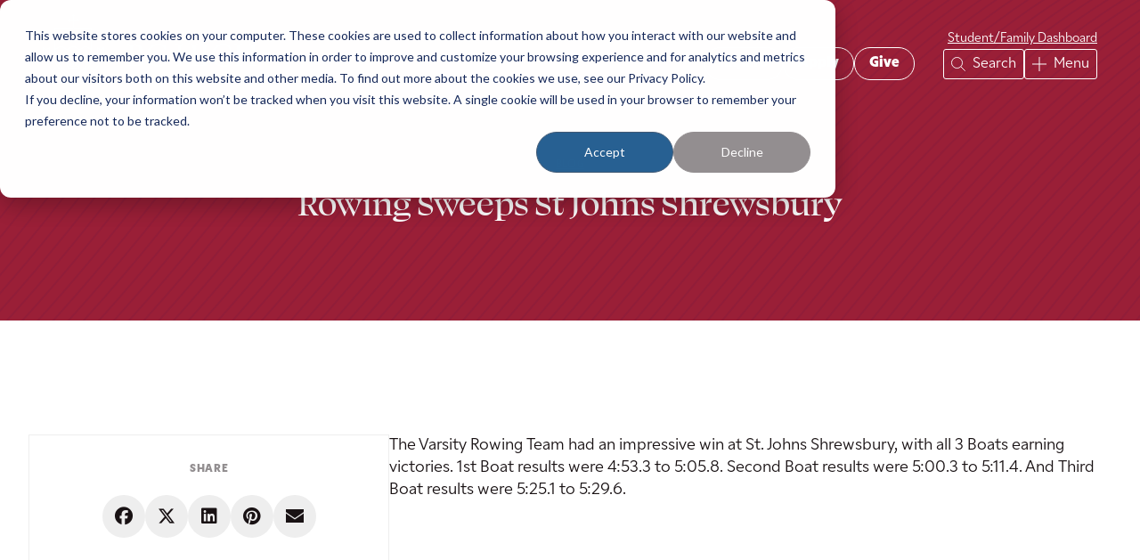

--- FILE ---
content_type: text/html; charset=UTF-8
request_url: https://www.bchigh.edu/blog/rowing-sweeps-st-johns-shrewsbury
body_size: 13773
content:
<!doctype html><html lang="en"><head>
    <meta charset="utf-8">
    <title>Rowing Sweeps St Johns Shrewsbury - BC HIGH</title>
    <link rel="shortcut icon" href="https://www.bchigh.edu/hubfs/BC%20High%20Logos/BCH_Shield_Color-square-%20No%20Date-50x50.png">
    <meta name="description" content="The Varsity Rowing Team had an impressive win at St. Johns Shrewsbury, with all 3 Boats earning victories. 1st Boat results were 4:53.3 to 5:05.8. Second Boat results were 5:00.3 to 5:11.4. And Third Boat results were 5:25.1 to 5:29.6.">
    
    
    
      
    
    
    <meta name="viewport" content="width=device-width, initial-scale=1">

    
    <meta property="og:description" content="The Varsity Rowing Team had an impressive win at St. Johns Shrewsbury, with all 3 Boats earning victories. 1st Boat results were 4:53.3 to 5:05.8. Second Boat results were 5:00.3 to 5:11.4. And Third Boat results were 5:25.1 to 5:29.6.">
    <meta property="og:title" content="Rowing Sweeps St Johns Shrewsbury - BC HIGH">
    <meta name="twitter:description" content="The Varsity Rowing Team had an impressive win at St. Johns Shrewsbury, with all 3 Boats earning victories. 1st Boat results were 4:53.3 to 5:05.8. Second Boat results were 5:00.3 to 5:11.4. And Third Boat results were 5:25.1 to 5:29.6.">
    <meta name="twitter:title" content="Rowing Sweeps St Johns Shrewsbury - BC HIGH">

    

    
    <style>
a.cta_button{-moz-box-sizing:content-box !important;-webkit-box-sizing:content-box !important;box-sizing:content-box !important;vertical-align:middle}.hs-breadcrumb-menu{list-style-type:none;margin:0px 0px 0px 0px;padding:0px 0px 0px 0px}.hs-breadcrumb-menu-item{float:left;padding:10px 0px 10px 10px}.hs-breadcrumb-menu-divider:before{content:'›';padding-left:10px}.hs-featured-image-link{border:0}.hs-featured-image{float:right;margin:0 0 20px 20px;max-width:50%}@media (max-width: 568px){.hs-featured-image{float:none;margin:0;width:100%;max-width:100%}}.hs-screen-reader-text{clip:rect(1px, 1px, 1px, 1px);height:1px;overflow:hidden;position:absolute !important;width:1px}
</style>

<link rel="stylesheet" href="https://www.bchigh.edu/hubfs/hub_generated/template_assets/1/172540399160/1768511794589/template_main.min.css">
<link rel="stylesheet" href="https://www.bchigh.edu/hubfs/hub_generated/template_assets/1/172518984365/1768511811859/template_blog.min.css">
<link rel="stylesheet" href="https://www.bchigh.edu/hubfs/hub_generated/module_assets/1/172518984353/1743069454592/module_notification-banner.min.css">
<link rel="stylesheet" href="https://www.bchigh.edu/hubfs/hub_generated/module_assets/1/172540399147/1740800750607/module_bchigh-navigation.min.css">
<link rel="stylesheet" href="https://7052064.fs1.hubspotusercontent-na1.net/hubfs/7052064/hub_generated/module_assets/1/-2712622/1768511805653/module_search_input.min.css">

<style>
  #hs_cos_wrapper_search_input .hs-search-field__bar>form { border-radius:px; }

#hs_cos_wrapper_search_input .hs-search-field__bar>form>label {}

#hs_cos_wrapper_search_input .hs-search-field__bar>form>.hs-search-field__input { border-radius:px; }

#hs_cos_wrapper_search_input .hs-search-field__button { border-radius:px; }

#hs_cos_wrapper_search_input .hs-search-field__button:hover,
#hs_cos_wrapper_search_input .hs-search-field__button:focus {}

#hs_cos_wrapper_search_input .hs-search-field__button:active {}

#hs_cos_wrapper_search_input .hs-search-field--open .hs-search-field__suggestions { border-radius:px; }

#hs_cos_wrapper_search_input .hs-search-field--open .hs-search-field__suggestions a {}

#hs_cos_wrapper_search_input .hs-search-field--open .hs-search-field__suggestions a:hover {}

</style>

<link rel="stylesheet" href="https://www.bchigh.edu/hubfs/hub_generated/module_assets/1/180454337545/1740800756599/module_divider-color-bar.min.css">
<link rel="stylesheet" href="https://7052064.fs1.hubspotusercontent-na1.net/hubfs/7052064/hub_generated/module_assets/1/-109050482603/1768511784776/module_social_follow.min.css">

  <style>
    #hs_cos_wrapper_widget_1737397104490 .hs-social-follow { justify-content:flex-start; }

#hs_cos_wrapper_widget_1737397104490 .hs-social-follow__link {
  width:24px;
  height:24px;
}

#hs_cos_wrapper_widget_1737397104490 .hs-social-follow__icon svg {
  width:min(32px,100%);
  height:min(32px,100%);
  fill:#FFFFFF;
}

#hs_cos_wrapper_widget_1737397104490 .hs-social-follow__link:hover,
#hs_cos_wrapper_widget_1737397104490 .hs-social-follow__link:focus {}

#hs_cos_wrapper_widget_1737397104490 .hs-social-follow__link:active {}

  </style>

<!-- Editor Styles -->
<style id="hs_editor_style" type="text/css">
#hs_cos_wrapper_widget_1721922349984  { display: block !important; margin-bottom: 2rem !important }
#hs_cos_wrapper_module_17374019102603  { display: block !important; padding-bottom: 0.5rem !important }
.footer-row-0-max-width-section-centering > .row-fluid {
  max-width: 1440px !important;
  margin-left: auto !important;
  margin-right: auto !important;
}
.widget_1721922349984-flexbox-positioning {
  display: -ms-flexbox !important;
  -ms-flex-direction: column !important;
  -ms-flex-align: start !important;
  -ms-flex-pack: start;
  display: flex !important;
  flex-direction: column !important;
  align-items: flex-start !important;
  justify-content: flex-start;
}
.widget_1721922349984-flexbox-positioning > div {
  max-width: 100%;
  flex-shrink: 0 !important;
}
/* HubSpot Non-stacked Media Query Styles */
@media (min-width:768px) {
  .footer-column-1-row-0-vertical-alignment > .row-fluid {
    display: -ms-flexbox !important;
    -ms-flex-direction: row;
    display: flex !important;
    flex-direction: row;
  }
  .cell_1737397091160-vertical-alignment {
    display: -ms-flexbox !important;
    -ms-flex-direction: column !important;
    -ms-flex-pack: center !important;
    display: flex !important;
    flex-direction: column !important;
    justify-content: center !important;
  }
  .cell_1737397091160-vertical-alignment > div {
    flex-shrink: 0 !important;
  }
  .cell_1737397091160-row-0-vertical-alignment > .row-fluid {
    display: -ms-flexbox !important;
    -ms-flex-direction: row;
    display: flex !important;
    flex-direction: row;
  }
  .cell_17373972683792-vertical-alignment {
    display: -ms-flexbox !important;
    -ms-flex-direction: column !important;
    -ms-flex-pack: center !important;
    display: flex !important;
    flex-direction: column !important;
    justify-content: center !important;
  }
  .cell_17373972683792-vertical-alignment > div {
    flex-shrink: 0 !important;
  }
  .cell_1737397479391-vertical-alignment {
    display: -ms-flexbox !important;
    -ms-flex-direction: column !important;
    -ms-flex-pack: center !important;
    display: flex !important;
    flex-direction: column !important;
    justify-content: center !important;
  }
  .cell_1737397479391-vertical-alignment > div {
    flex-shrink: 0 !important;
  }
  .cell_1737397268378-vertical-alignment {
    display: -ms-flexbox !important;
    -ms-flex-direction: column !important;
    -ms-flex-pack: center !important;
    display: flex !important;
    flex-direction: column !important;
    justify-content: center !important;
  }
  .cell_1737397268378-vertical-alignment > div {
    flex-shrink: 0 !important;
  }
  .cell_1721925912073-vertical-alignment {
    display: -ms-flexbox !important;
    -ms-flex-direction: column !important;
    -ms-flex-pack: center !important;
    display: flex !important;
    flex-direction: column !important;
    justify-content: center !important;
  }
  .cell_1721925912073-vertical-alignment > div {
    flex-shrink: 0 !important;
  }
  .cell_17219259304632-row-0-vertical-alignment > .row-fluid {
    display: -ms-flexbox !important;
    -ms-flex-direction: row;
    display: flex !important;
    flex-direction: row;
  }
  .cell_1721925949025-vertical-alignment {
    display: -ms-flexbox !important;
    -ms-flex-direction: column !important;
    -ms-flex-pack: center !important;
    display: flex !important;
    flex-direction: column !important;
    justify-content: center !important;
  }
  .cell_1721925949025-vertical-alignment > div {
    flex-shrink: 0 !important;
  }
}
/* HubSpot Styles (default) */
.footer-row-0-padding {
  padding-top: 4rem !important;
  padding-bottom: 4rem !important;
  padding-left: 2rem !important;
  padding-right: 2rem !important;
}
.footer-column-1-row-0-margin {
  margin-bottom: 2rem !important;
}
/* HubSpot Styles (mobile) */
@media (max-width: 880px) {
  .cell_1721925912073-margin {
    margin-bottom: 4rem !important;
  }
}
</style>
    <script type="application/ld+json">
{
  "mainEntityOfPage" : {
    "@type" : "WebPage",
    "@id" : "https://www.bchigh.edu/blog/rowing-sweeps-st-johns-shrewsbury"
  },
  "author" : {
    "name" : "Thomas Conley",
    "url" : "https://www.bchigh.edu/blog/author/thomas-conley",
    "@type" : "Person"
  },
  "headline" : "Rowing Sweeps St Johns Shrewsbury - BC HIGH",
  "datePublished" : "2021-05-03T10:41:33.000Z",
  "dateModified" : "2024-11-25T19:47:46.116Z",
  "publisher" : {
    "logo" : {
      "url" : "https://www.bchigh.edu/hubfs/BCH_Logo_Color_MarGold_Type_Horiz.png",
      "@type" : "ImageObject"
    },
    "@type" : "Organization"
  },
  "@context" : "https://schema.org",
  "@type" : "BlogPosting",
  "image" : [ "https://www.bchigh.edu/hubfs/Imported_Blog_Media/BCHCrew1-scaled.jpg" ]
}
</script>


  <script data-search_input-config="config_search_input" type="application/json">
  {
    "autosuggest_results_message": "Results for \u201C[[search_term]]\u201D",
    "autosuggest_no_results_message": "There are no autosuggest results for \u201C[[search_term]]\u201D",
    "sr_empty_search_field_message": "There are no suggestions because the search field is empty.",
    "sr_autosuggest_results_message": "There are currently [[number_of_results]] auto-suggested results for [[search_term]]. Navigate to the results list by pressing the down arrow key, or press return to search for all results.",
    "sr_search_field_aria_label": "This is a search field with an auto-suggest feature attached.",
    "sr_search_button_aria_label": "Search"
  }
  </script>

  <script id="hs-search-input__valid-content-types" type="application/json">
    [
      
        "SITE_PAGE",
      
        "LANDING_PAGE",
      
        "BLOG_POST",
      
        "LISTING_PAGE",
      
        "KNOWLEDGE_ARTICLE",
      
        "HS_CASE_STUDY"
      
    ]
  </script>


    
<!--  Added by GoogleAnalytics4 integration -->
<script>
var _hsp = window._hsp = window._hsp || [];
window.dataLayer = window.dataLayer || [];
function gtag(){dataLayer.push(arguments);}

var useGoogleConsentModeV2 = true;
var waitForUpdateMillis = 1000;


if (!window._hsGoogleConsentRunOnce) {
  window._hsGoogleConsentRunOnce = true;

  gtag('consent', 'default', {
    'ad_storage': 'denied',
    'analytics_storage': 'denied',
    'ad_user_data': 'denied',
    'ad_personalization': 'denied',
    'wait_for_update': waitForUpdateMillis
  });

  if (useGoogleConsentModeV2) {
    _hsp.push(['useGoogleConsentModeV2'])
  } else {
    _hsp.push(['addPrivacyConsentListener', function(consent){
      var hasAnalyticsConsent = consent && (consent.allowed || (consent.categories && consent.categories.analytics));
      var hasAdsConsent = consent && (consent.allowed || (consent.categories && consent.categories.advertisement));

      gtag('consent', 'update', {
        'ad_storage': hasAdsConsent ? 'granted' : 'denied',
        'analytics_storage': hasAnalyticsConsent ? 'granted' : 'denied',
        'ad_user_data': hasAdsConsent ? 'granted' : 'denied',
        'ad_personalization': hasAdsConsent ? 'granted' : 'denied'
      });
    }]);
  }
}

gtag('js', new Date());
gtag('set', 'developer_id.dZTQ1Zm', true);
gtag('config', 'G-HD9TH00CDP');
</script>
<script async src="https://www.googletagmanager.com/gtag/js?id=G-HD9TH00CDP"></script>

<!-- /Added by GoogleAnalytics4 integration -->

<!--  Added by GoogleTagManager integration -->
<script>
var _hsp = window._hsp = window._hsp || [];
window.dataLayer = window.dataLayer || [];
function gtag(){dataLayer.push(arguments);}

var useGoogleConsentModeV2 = true;
var waitForUpdateMillis = 1000;



var hsLoadGtm = function loadGtm() {
    if(window._hsGtmLoadOnce) {
      return;
    }

    if (useGoogleConsentModeV2) {

      gtag('set','developer_id.dZTQ1Zm',true);

      gtag('consent', 'default', {
      'ad_storage': 'denied',
      'analytics_storage': 'denied',
      'ad_user_data': 'denied',
      'ad_personalization': 'denied',
      'wait_for_update': waitForUpdateMillis
      });

      _hsp.push(['useGoogleConsentModeV2'])
    }

    (function(w,d,s,l,i){w[l]=w[l]||[];w[l].push({'gtm.start':
    new Date().getTime(),event:'gtm.js'});var f=d.getElementsByTagName(s)[0],
    j=d.createElement(s),dl=l!='dataLayer'?'&l='+l:'';j.async=true;j.src=
    'https://www.googletagmanager.com/gtm.js?id='+i+dl;f.parentNode.insertBefore(j,f);
    })(window,document,'script','dataLayer','GTM-TQ96CQ2');

    window._hsGtmLoadOnce = true;
};

_hsp.push(['addPrivacyConsentListener', function(consent){
  if(consent.allowed || (consent.categories && consent.categories.analytics)){
    hsLoadGtm();
  }
}]);

</script>

<!-- /Added by GoogleTagManager integration -->


<!-- Hotjar Tracking Code for Dev Site -->
<script>
    (function(h,o,t,j,a,r){
        h.hj=h.hj||function(){(h.hj.q=h.hj.q||[]).push(arguments)};
        h._hjSettings={hjid:5074558,hjsv:6};
        a=o.getElementsByTagName('head')[0];
        r=o.createElement('script');r.async=1;
        r.src=t+h._hjSettings.hjid+j+h._hjSettings.hjsv;
        a.appendChild(r);
    })(window,document,'https://static.hotjar.com/c/hotjar-','.js?sv=');
</script> 
<meta property="og:image" content="https://www.bchigh.edu/hubfs/Imported_Blog_Media/BCHCrew1-scaled.jpg">
<meta property="og:image:width" content="2560">
<meta property="og:image:height" content="1707">

<meta name="twitter:image" content="https://www.bchigh.edu/hubfs/Imported_Blog_Media/BCHCrew1-scaled.jpg">


<meta property="og:url" content="https://www.bchigh.edu/blog/rowing-sweeps-st-johns-shrewsbury">
<meta name="twitter:card" content="summary_large_image">

<link rel="canonical" href="https://www.bchigh.edu/blog/rowing-sweeps-st-johns-shrewsbury">

<meta property="og:type" content="article">
<link rel="alternate" type="application/rss+xml" href="https://www.bchigh.edu/blog/rss.xml">
<meta name="twitter:domain" content="www.bchigh.edu">
<script src="//platform.linkedin.com/in.js" type="text/javascript">
    lang: en_US
</script>

<meta http-equiv="content-language" content="en">







    <script src="https://cdn.jsdelivr.net/npm/pace-js@latest/pace.min.js"></script>
    <script data-search-pseudo-elements src="https://kit.fontawesome.com/6856b9ddde.js" crossorigin="anonymous"></script>

  <meta name="generator" content="HubSpot"></head>
  <body>
<!--  Added by GoogleTagManager integration -->
<noscript><iframe src="https://www.googletagmanager.com/ns.html?id=GTM-TQ96CQ2" height="0" width="0" style="display:none;visibility:hidden"></iframe></noscript>

<!-- /Added by GoogleTagManager integration -->

    <div class="body-wrapper   hs-content-id-183194037664 hs-blog-post hs-blog-id-183194339938 ">
      
        <div data-global-resource-path="bchigh-theme/templates/partials/header.html"><div id="hs_cos_wrapper_notification_banner" class="hs_cos_wrapper hs_cos_wrapper_widget hs_cos_wrapper_type_module" style="" data-hs-cos-general-type="widget" data-hs-cos-type="module"></div>
<div id="hs_cos_wrapper_bchigh_navigation" class="hs_cos_wrapper hs_cos_wrapper_widget hs_cos_wrapper_type_module" style="" data-hs-cos-general-type="widget" data-hs-cos-type="module">




<header id="masthead">
	<div class="masthead__content content-wrapper flex just-sb">
		<div class="masthead__logo">  
			
			
			
			<a href="/">
				<span class="logo--dark">
					<img src="https://www.bchigh.edu/hubfs/bc-high-logo-white.svg" alt="BC High">
				</span>
				<span class="logo--light">
					<img src="https://www.bchigh.edu/hubfs/bc-high-logo-color.svg" alt="BC High logo">
				</span>
			</a>
			
		</div>
		<nav class="masthead__menus-wrapper flex just-c align-fe dir-col">
			<div class="masthead__menus--top flex align-fe hidden--mobile">
				<ul id="menu--utility-links" class="masthead__menu menu--utility-links">
					
					<li class="student/family-dashboard">
						<a href="https://www.bchigh.edu/dashboard">
						 Student/Family Dashboard</a>
					</li>
					
				</ul>
			</div>
			<div class="masthead__menus--bottom flex align-c just-fe">
				<ul id="menu--utility-buttons" class="masthead__menu menu--utility-buttons flex hidden--mobile">
					
					<li class="inquire">
						<a class="button" href="https://www.bchigh.edu/inquire" target="_blank">
						 Inquire</a>
					</li>
					
					<li class="apply">
						<a class="button" href="https://www.bchigh.edu/apply">
						 Apply</a>
					</li>
					
					<li class="give">
						<a class="button" href="https://www.bchigh.edu/give">
						 Give</a>
					</li>
					
				</ul>
				<ul id="menu--main" class="masthead__menu menu--main flex">
					<li id="main-nav-search" class="hidden--mobile">
						<a href="#search" aria-haspopup="true" role="button" aria-label="Search">
							<svg xmlns="http://www.w3.org/2000/svg" aria-label="Search Icon" aria-hidden="true" focusable="false" viewbox="0 0 17.15 17.15"><circle cx="6.98" cy="6.98" r="6.48" style="fill:none; stroke:currentColor; stroke-miterlimit:10;" /><line x1="16.8" y1="16.8" x2="11.57" y2="11.57" style="fill:none; stroke:currentColor; stroke-miterlimit:10;" /></svg>
							<span class="button-text">Search</span>
						</a>
					</li>
					<li id="main-nav-toggle">
						<a href="#flyout--primary-nav" aria-haspopup="true" title="Navigation Menu Toggle" role="button" aria-label="Menu">
							<svg xmlns="http://www.w3.org/2000/svg" aria-label="Menu Icon" aria-hidden="true" focusable="false" viewbox="0 0 16.01 16.01"><line x1="8" x2="8" y2="16.01" style="fill:none; stroke:currentColor; stroke-miterlimit:10;" /><line x1="16.01" y1="8" y2="8" style="fill:none; stroke:currentColor; stroke-miterlimit:10;" /></svg>
							<span class="button-text">
								<span class="button-text--state closed">Menu</span>
								<span class="button-text--state open">Close</span>
							</span>
						</a>
					</li>
				</ul>
				<nav id="flyout--primary-nav" class="flyout" aria-label="Navigation Menu &amp; Search" tabindex="-1">
					<div class="flyout__bg"></div>
					<div class="flyout__content-wrapper content-wrapper">
						<div id="nav__search" class="nav__search">
              

             
							<div class="hs-search-field">
								<div class="hs-search-field__bar">
								<form class="search-form" action="/hs-search-results">
                  <input role="combobox" aria-expanded="false" aria-controls="autocomplete-results" aria-label="This is a search field with an auto-suggest feature attached." type="search" class="hs-search-field__input" name="q" autocomplete="off" aria-autocomplete="list" placeholder="Search">
									<input type="hidden" name="type" value="SITE_PAGE">		
									<input type="hidden" name="type" value="BLOG_POST">
									<input type="hidden" name="type" value="LISTING_PAGE">
									<button type="submit" aria-label="Submit Search Query"><svg xmlns="http://www.w3.org/2000/svg" aria-label="Search Icon" aria-hidden="true" focusable="false" viewbox="0 0 17.15 17.15"><circle cx="6.98" cy="6.98" r="6.48" style="fill:none; stroke:currentColor; stroke-miterlimit:10;" /><line x1="16.8" y1="16.8" x2="11.57" y2="11.57" style="fill:none; stroke:currentColor; stroke-miterlimit:10;" /></svg></button>
                  <div class="hs-search-field__suggestions-container ">
                    <ul id="autocomplete-results-navigation" role="listbox" aria-label="term" class="hs-search-field__suggestions">
                      <li role="option" tabindex="-1" aria-posinset="1" aria-setsize="0" class="results-for show-for-sr">There are no suggestions because the search field is empty.</li>
                    </ul>
                  </div>
								</form>
                </div>
                <div id="sr-messenger" class="hs-search-sr-message-container show-for-sr" role="status" aria-live="polite" aria-atomic="true"></div>
							</div>
						</div>
						<div class="panel-wrapper">
							<div class="panel panel--left">
								<ul id="menu--utility-buttons--mobile" class="masthead__menu menu--utility-buttons list--reset flex hidden--desktop" role="menu">
									
									<li class="inquire" role="menuItem">
										<a class="button" href="https://www.bchigh.edu/inquire" target="_blank">
										 Inquire</a>
									</li>
									
									<li class="apply" role="menuItem">
										<a class="button" href="https://www.bchigh.edu/apply">
										 Apply</a>
									</li>
									
									<li class="give" role="menuItem">
										<a class="button" href="https://www.bchigh.edu/give">
										 Give</a>
									</li>
									
								</ul>
								<ul id="primary-nav" class="list--reset" role="menu">
									
									<li class="primary-nav__item" role="menuItem">
										<a class="primary-nav__link" data-panel="secondary-nav--about" title="Expand About Sub-Menu" role="button" aria-controls="secondary-nav--about" href="#" data-description="about">
											<span class="link-text">About</span>
										</a>
									</li>
									
									<li class="primary-nav__item" role="menuItem">
										<a class="primary-nav__link" data-panel="secondary-nav--enrollment" title="Expand Enrollment Sub-Menu" role="button" aria-controls="secondary-nav--enrollment" href="#" data-description="enrollment">
											<span class="link-text">Enrollment</span>
										</a>
									</li>
									
									<li class="primary-nav__item" role="menuItem">
										<a class="primary-nav__link" data-panel="secondary-nav--student-experience" title="Expand Student Experience Sub-Menu" role="button" aria-controls="secondary-nav--student-experience" href="#" data-description="student-experience">
											<span class="link-text">Student Experience</span>
										</a>
									</li>
									
									<li class="primary-nav__item" role="menuItem">
										<a class="primary-nav__link" data-panel="secondary-nav--alumni" title="Expand Alumni Sub-Menu" role="button" aria-controls="secondary-nav--alumni" href="#" data-description="alumni">
											<span class="link-text">Alumni</span>
										</a>
									</li>
									
									<li class="primary-nav__item" role="menuItem">
										<a class="primary-nav__link" data-panel="secondary-nav--support" title="Expand Support Sub-Menu" role="button" aria-controls="secondary-nav--support" href="#" data-description="support">
											<span class="link-text">Support</span>
										</a>
									</li>
									
								</ul>
								
									<div id="quick-links--mobile" class="quick-links hidden--desktop">
										<h3>Quick Links</h3>
										<ul id="secondary-nav__quick-links" class="list--reset" role="menu">
											
												<li role="presentation"><a href="https://www.bchigh.edu/academics/college-counseling" class="secondary-nav__quick-links__link" role="menuItem"><span class="link-text">College Counseling</span></a></li>
											
												<li role="presentation"><a href="https://www.bchigh.edu/athletics" class="secondary-nav__quick-links__link" role="menuItem"><span class="link-text">Athletics Overview</span></a></li>
											
												<li role="presentation"><a href="https://www.bchigh.edu/summer-camps" class="secondary-nav__quick-links__link" role="menuItem"><span class="link-text">Summer Camps &amp; Programs</span></a></li>
											
												<li role="presentation"><a href="https://www.bchigh.edu/academics" class="secondary-nav__quick-links__link" role="menuItem"><span class="link-text">Academics</span></a></li>
											
												<li role="presentation"><a href="https://www.bchigh.edu/academics/resource-center" class="secondary-nav__quick-links__link" role="menuItem"><span class="link-text">Academic Resource Center</span></a></li>
											
												<li role="presentation"><a href="https://www.bchigh.edu/campus" class="secondary-nav__quick-links__link" role="menuItem"><span class="link-text">Our Campus</span></a></li>
											
												<li role="presentation"><a href="https://www.bchigh.edu/dashboard" class="secondary-nav__quick-links__link" role="menuItem"><span class="link-text">Student/Family Dashboard</span></a></li>
											
												<li role="presentation"><a href="https://www.bchigh.edu/latest-news" class="secondary-nav__quick-links__link" role="menuItem"><span class="link-text">Latest News &amp; Events</span></a></li>
											
										</ul>
									</div>
								
							</div>
							<div class="panel--right-wrapper">
								
									
								
								
									<div class="panel panel--right secondary-nav hidden--mobile" id="secondary-nav--home" aria-hidden="true">
										
											<ul id="secondary-nav__featured-items" class="list--reset flex" role="menu">
												
													<li class="secondary-nav__featured-item" role="menuItem">
														<a href="https://www.bchigh.edu/why-bch" class="secondary-nav__featured-item__link">
															<div class="secondary-nav__featured-item__image">
																
																	<img src="https://www.bchigh.edu/hubfs/BCH-9.webp" alt="BCH-9" loading="lazy">
																
															</div>
															<div class="secondary-nav__featured-item__title">
																Why BC High
															</div>
														</a>
													</li>
												
													<li class="secondary-nav__featured-item" role="menuItem">
														<a href="https://www.bchigh.edu/jesuit-identity-values" class="secondary-nav__featured-item__link">
															<div class="secondary-nav__featured-item__image">
																
																	<img src="https://www.bchigh.edu/hubfs/BCH-8.webp" alt="BCH-8" loading="lazy">
																
															</div>
															<div class="secondary-nav__featured-item__title">
																Jesuit Formation
															</div>
														</a>
													</li>
												
													<li class="secondary-nav__featured-item" role="menuItem">
														<a href="https://www.bchigh.edu/about" class="secondary-nav__featured-item__link">
															<div class="secondary-nav__featured-item__image">
																
																	<img src="https://www.bchigh.edu/hubfs/BCH-4.webp" alt="BCH-4" loading="lazy">
																
															</div>
															<div class="secondary-nav__featured-item__title">
																Educating Boys
															</div>
														</a>
													</li>
												
											</ul>
										
										
											<div id="quick-links--desktop" class="quick-links hidden--mobile">
												<h3>Quick Links</h3>
												<ul id="secondary-nav__quick-links" class="list--reset" role="menu">
													
														<li role="menuItem"><a href="https://www.bchigh.edu/academics/college-counseling" class="secondary-nav__quick-links__link"><span class="link-text">College Counseling</span></a></li>
													
														<li role="menuItem"><a href="https://www.bchigh.edu/athletics" class="secondary-nav__quick-links__link"><span class="link-text">Athletics Overview</span></a></li>
													
														<li role="menuItem"><a href="https://www.bchigh.edu/summer-camps" class="secondary-nav__quick-links__link"><span class="link-text">Summer Camps &amp; Programs</span></a></li>
													
														<li role="menuItem"><a href="https://www.bchigh.edu/academics" class="secondary-nav__quick-links__link"><span class="link-text">Academics</span></a></li>
													
														<li role="menuItem"><a href="https://www.bchigh.edu/academics/resource-center" class="secondary-nav__quick-links__link"><span class="link-text">Academic Resource Center</span></a></li>
													
														<li role="menuItem"><a href="https://www.bchigh.edu/campus" class="secondary-nav__quick-links__link"><span class="link-text">Our Campus</span></a></li>
													
														<li role="menuItem"><a href="https://www.bchigh.edu/dashboard" class="secondary-nav__quick-links__link"><span class="link-text">Student/Family Dashboard</span></a></li>
													
														<li role="menuItem"><a href="https://www.bchigh.edu/latest-news" class="secondary-nav__quick-links__link"><span class="link-text">Latest News &amp; Events</span></a></li>
													
												</ul>
											</div>
										
									</div>
								
								
									<div class="panel panel--right secondary-nav" id="secondary-nav--about" aria-hidden="true">
										<div class="secondary-nav__top flex hidden--desktop">
											<button class="close-secondary-nav" data-panel="panel--left">
												<svg xmlns="http://www.w3.org/2000/svg" viewbox="0 0 7.82 14.23"><polygon points="7.12 14.23 0 7.12 7.12 0 7.82 .71 1.41 7.12 7.82 13.53 7.12 14.23" /></svg>
												<h2>About</h2>
											</button>
										</div>
										<div class="secondary-nav__bottom">
											
											
											
											
												
													
														<div class="secondary-nav__description">
															<span>We strive to challenge our students to become young men of integrity, educated in faith and for justice, committed to&nbsp;</span>academic excellence<span>&nbsp;and service to others. As a Jesuit, Catholic school, we strive to reflect the diversity of our church and community.</span>
														</div>
													
												
											
												
											
												
											
												
											
												
											
											<ul class="secondary-nav__list list--reset" role="menu">
												
												
													
													<li class="secondary-nav__list__item" role="menuItem">
														<a class="secondary-nav__link" href="https://www.bchigh.edu/about">
															<span class="link-text">
															About BC High
															
															</span>
															
														</a>
														
													</li>
												
													
													<li class="secondary-nav__list__item" role="menuItem">
														<a class="secondary-nav__link" href="https://www.bchigh.edu/jesuit-identity-values">
															<span class="link-text">
															Our Jesuit Identity &amp; Values
															
															</span>
															
														</a>
														
													</li>
												
													
													<li class="secondary-nav__list__item" role="menuItem">
														<a class="secondary-nav__link" href="https://www.bchigh.edu/our-heritage">
															<span class="link-text">
															Our Heritage
															
															</span>
															
														</a>
														
													</li>
												
													
													<li class="secondary-nav__list__item" role="menuItem">
														<a class="secondary-nav__link" href="https://www.bchigh.edu/campus">
															<span class="link-text">
															Our Campus
															
															</span>
															
														</a>
														
													</li>
												
													
													<li class="secondary-nav__list__item" role="menuItem">
														<a class="secondary-nav__link" href="https://www.bchigh.edu/leadership">
															<span class="link-text">
															Leadership
															
															</span>
															
														</a>
														
													</li>
												
													
														
															
														
															
														
															
														
															
														
													
													<li class="secondary-nav__list__item" role="menuItem">
														<a class="secondary-nav__link" href="https://www.bchigh.edu/contact">
															<span class="link-text">
															Contact Us
															
															</span>
															
														</a>
														
													</li>
												
											</ul>
											
											<ul class="tertiary-nav__list list--reset" role="menu">
												
	
		<li class="tertiary-nav__list__item" role="menuItem">
			<a class="tertiary-nav__link" href="https://www.bchigh.edu/latest-news">
				<span class="link-text">
				Latest News &amp; Events
				
				</span>
			</a>
		</li>
	
		<li class="tertiary-nav__list__item" role="menuItem">
			<a class="tertiary-nav__link" href="https://www.bchigh.edu/employment">
				<span class="link-text">
				Employment
				
				</span>
			</a>
		</li>
	
		<li class="tertiary-nav__list__item" role="menuItem">
			<a class="tertiary-nav__link" href="https://www.bchigh.edu/facility-rentals">
				<span class="link-text">
				Facility Rentals
				
				</span>
			</a>
		</li>
	
		<li class="tertiary-nav__list__item" role="menuItem">
			<a class="tertiary-nav__link" href="https://www.bchigh.edu/strategic-plan">
				<span class="link-text">
				Strategic Plan
				
				</span>
			</a>
		</li>
	

											</ul>
											
										</div>
									</div>
								
									<div class="panel panel--right secondary-nav" id="secondary-nav--enrollment" aria-hidden="true">
										<div class="secondary-nav__top flex hidden--desktop">
											<button class="close-secondary-nav" data-panel="panel--left">
												<svg xmlns="http://www.w3.org/2000/svg" viewbox="0 0 7.82 14.23"><polygon points="7.12 14.23 0 7.12 7.12 0 7.82 .71 1.41 7.12 7.82 13.53 7.12 14.23" /></svg>
												<h2>Enrollment</h2>
											</button>
										</div>
										<div class="secondary-nav__bottom">
											
											
											
											
												
											
												
													
														<div class="secondary-nav__description">
															Boston College High School boasts a vibrant, active campus with countless opportunities for prospective families to experience what it means to be a part of our close-knit, caring community.
														</div>
													
												
											
												
											
												
											
												
											
											<ul class="secondary-nav__list list--reset" role="menu">
												
												
													
													<li class="secondary-nav__list__item" role="menuItem">
														<a class="secondary-nav__link" href="https://www.bchigh.edu/enrollment">
															<span class="link-text">
															Enrollment Overview
															
															</span>
															
														</a>
														
													</li>
												
													
													<li class="secondary-nav__list__item" role="menuItem">
														<a class="secondary-nav__link" href="https://www.bchigh.edu/enrollment/process">
															<span class="link-text">
															The Enrollment Process &amp; Events
															
															</span>
															
														</a>
														
													</li>
												
													
													<li class="secondary-nav__list__item" role="menuItem">
														<a class="secondary-nav__link" href="https://www.bchigh.edu/enrollment/tuition-financial-aid">
															<span class="link-text">
															Tuition &amp; Financial Aid
															
															</span>
															
														</a>
														
													</li>
												
													
														
															
														
															
														
													
													<li class="secondary-nav__list__item" role="menuItem">
														<a class="secondary-nav__link" href="https://www.bchigh.edu/enrollment/faq">
															<span class="link-text">
															FAQs
															
															</span>
															
														</a>
														
													</li>
												
											</ul>
											
											<ul class="tertiary-nav__list list--reset" role="menu">
												
	
		<li class="tertiary-nav__list__item" role="menuItem">
			<a class="tertiary-nav__link" target="_blank" href="https://www.ravenna-hub.com/login">
				<span class="link-text">
				Ravenna Hub
				
					<span class="external-link-icon">
					  <svg xmlns="http://www.w3.org/2000/svg" viewbox="0 0 512 512"><!--!Font Awesome Pro 6.7.1 by @fontawesome - https://fontawesome.com License - https://fontawesome.com/license (Commercial License) Copyright 2024 Fonticons, Inc.--><path d="M336 0L320 0l0 32 16 0 121.4 0L212.7 276.7 201.4 288 224 310.6l11.3-11.3L480 54.6 480 176l0 16 32 0 0-16 0-160 0-16L496 0 336 0zM16 32L0 32 0 48 0 496l0 16 16 0 448 0 16 0 0-16 0-192 0-16-32 0 0 16 0 176L32 480 32 64l176 0 16 0 0-32-16 0L16 32z" /></svg>
					</span>
				
				</span>
			</a>
		</li>
	
		<li class="tertiary-nav__list__item" role="menuItem">
			<a class="tertiary-nav__link" target="_blank" href="https://app.clarityapp.com/sign-in">
				<span class="link-text">
				Clarity Financial Aid Application
				
					<span class="external-link-icon">
					  <svg xmlns="http://www.w3.org/2000/svg" viewbox="0 0 512 512"><!--!Font Awesome Pro 6.7.1 by @fontawesome - https://fontawesome.com License - https://fontawesome.com/license (Commercial License) Copyright 2024 Fonticons, Inc.--><path d="M336 0L320 0l0 32 16 0 121.4 0L212.7 276.7 201.4 288 224 310.6l11.3-11.3L480 54.6 480 176l0 16 32 0 0-16 0-160 0-16L496 0 336 0zM16 32L0 32 0 48 0 496l0 16 16 0 448 0 16 0 0-16 0-192 0-16-32 0 0 16 0 176L32 480 32 64l176 0 16 0 0-32-16 0L16 32z" /></svg>
					</span>
				
				</span>
			</a>
		</li>
	

											</ul>
											
										</div>
									</div>
								
									<div class="panel panel--right secondary-nav" id="secondary-nav--student-experience" aria-hidden="true">
										<div class="secondary-nav__top flex hidden--desktop">
											<button class="close-secondary-nav" data-panel="panel--left">
												<svg xmlns="http://www.w3.org/2000/svg" viewbox="0 0 7.82 14.23"><polygon points="7.12 14.23 0 7.12 7.12 0 7.82 .71 1.41 7.12 7.82 13.53 7.12 14.23" /></svg>
												<h2>Student Experience</h2>
											</button>
										</div>
										<div class="secondary-nav__bottom">
											
											
											
											
												
											
												
											
												
													
														<div class="secondary-nav__description">
															At BC High we nurture the whole student—head, heart, and hands. Our young men are empowered to embrace their passions and use their talents to become leaders who change the world.&nbsp;
														</div>
													
												
											
												
											
												
											
											<ul class="secondary-nav__list list--reset" role="menu">
												
												
													
													<li class="secondary-nav__list__item" role="menuItem">
														<a class="secondary-nav__link" href="https://www.bchigh.edu/student-experience">
															<span class="link-text">
															Student Experience Overview
															
															</span>
															
														</a>
														
													</li>
												
													
													<li class="secondary-nav__list__item has-slide-out" role="menuItem">
														<a class="secondary-nav__link" aria-controls="tertiary-nav--academics" href="#" data-slide-out="true">
															<span class="link-text">
															Academics
															
															</span>
															
															<span class="secondary-nav__link__arrow">
																<svg xmlns="http://www.w3.org/2000/svg" viewbox="0 0 7.82 14.23"><polygon points=".71 0 7.82 7.12 .71 14.23 0 13.53 6.41 7.12 0 .71 .71 0" /></svg>
															</span>
															
														</a>
														
															<div id="tertiary-nav--academics" class="tertiary-nav-slide-out" aria-hidden="true">
																
															   	<ul class="tertiary-nav__list list--reset" role="menu">
																	
	
		<li class="tertiary-nav__list__item" role="menuItem">
			<a class="tertiary-nav__link" href="https://www.bchigh.edu/academics">
				<span class="link-text">
				Academic Overview
				
				</span>
			</a>
		</li>
	
		<li class="tertiary-nav__list__item" role="menuItem">
			<a class="tertiary-nav__link" href="https://www.bchigh.edu/academics/arrupe">
				<span class="link-text">
				Arrupe Division (Grades 7-8)
				
				</span>
			</a>
		</li>
	
		<li class="tertiary-nav__list__item" role="menuItem">
			<a class="tertiary-nav__link" href="https://www.bchigh.edu/academics/high-school">
				<span class="link-text">
				High School (Grades 9-12)
				
				</span>
			</a>
		</li>
	
		<li class="tertiary-nav__list__item" role="menuItem">
			<a class="tertiary-nav__link" href="https://www.bchigh.edu/academics/school-college-counseling">
				<span class="link-text">
				School &amp; College Counseling
				
				</span>
			</a>
		</li>
	
		<li class="tertiary-nav__list__item" role="menuItem">
			<a class="tertiary-nav__link" href="https://www.bchigh.edu/academics/resource-center">
				<span class="link-text">
				Academic Resource Center
				
				</span>
			</a>
		</li>
	
		<li class="tertiary-nav__list__item" role="menuItem">
			<a class="tertiary-nav__link" href="https://www.bchigh.edu/academics/technology">
				<span class="link-text">
				Our Approach to Technology
				
				</span>
			</a>
		</li>
	

																</ul>
															</div>
														
													</li>
												
													
													<li class="secondary-nav__list__item has-slide-out" role="menuItem">
														<a class="secondary-nav__link" aria-controls="tertiary-nav--arts" href="#" data-slide-out="true">
															<span class="link-text">
															Arts
															
															</span>
															
															<span class="secondary-nav__link__arrow">
																<svg xmlns="http://www.w3.org/2000/svg" viewbox="0 0 7.82 14.23"><polygon points=".71 0 7.82 7.12 .71 14.23 0 13.53 6.41 7.12 0 .71 .71 0" /></svg>
															</span>
															
														</a>
														
															<div id="tertiary-nav--arts" class="tertiary-nav-slide-out" aria-hidden="true">
																
															   	<ul class="tertiary-nav__list list--reset" role="menu">
																	
	
		<li class="tertiary-nav__list__item" role="menuItem">
			<a class="tertiary-nav__link" href="https://www.bchigh.edu/arts">
				<span class="link-text">
				Arts Overview
				
				</span>
			</a>
		</li>
	
		<li class="tertiary-nav__list__item" role="menuItem">
			<a class="tertiary-nav__link" href="https://www.bchigh.edu/arts/visual-arts">
				<span class="link-text">
				Visual Arts
				
				</span>
			</a>
		</li>
	
		<li class="tertiary-nav__list__item" role="menuItem">
			<a class="tertiary-nav__link" href="https://www.bchigh.edu/arts/music">
				<span class="link-text">
				Music
				
				</span>
			</a>
		</li>
	
		<li class="tertiary-nav__list__item" role="menuItem">
			<a class="tertiary-nav__link" href="https://www.bchigh.edu/arts/performing-arts">
				<span class="link-text">
				Performing Arts
				
				</span>
			</a>
		</li>
	

																</ul>
															</div>
														
													</li>
												
													
													<li class="secondary-nav__list__item has-slide-out" role="menuItem">
														<a class="secondary-nav__link" aria-controls="tertiary-nav--athletics" href="#" data-slide-out="true">
															<span class="link-text">
															Athletics
															
															</span>
															
															<span class="secondary-nav__link__arrow">
																<svg xmlns="http://www.w3.org/2000/svg" viewbox="0 0 7.82 14.23"><polygon points=".71 0 7.82 7.12 .71 14.23 0 13.53 6.41 7.12 0 .71 .71 0" /></svg>
															</span>
															
														</a>
														
															<div id="tertiary-nav--athletics" class="tertiary-nav-slide-out" aria-hidden="true">
																
															   	<ul class="tertiary-nav__list list--reset" role="menu">
																	
	
		<li class="tertiary-nav__list__item" role="menuItem">
			<a class="tertiary-nav__link" href="https://www.bchigh.edu/athletics">
				<span class="link-text">
				Athletics Overview
				
				</span>
			</a>
		</li>
	
		<li class="tertiary-nav__list__item" role="menuItem">
			<a class="tertiary-nav__link" href="https://www.bchigh.edu/athletics/calendar">
				<span class="link-text">
				Calendar
				
				</span>
			</a>
		</li>
	
		<li class="tertiary-nav__list__item" role="menuItem">
			<a class="tertiary-nav__link" href="https://www.bchigh.edu/athletics/teams-directory">
				<span class="link-text">
				Teams Directory
				
				</span>
			</a>
		</li>
	
		<li class="tertiary-nav__list__item" role="menuItem">
			<a class="tertiary-nav__link" href="https://www.bchigh.edu/athletics/visitor-information">
				<span class="link-text">
				Visitor Information
				
				</span>
			</a>
		</li>
	
		<li class="tertiary-nav__list__item" role="menuItem">
			<a class="tertiary-nav__link" href="https://www.bchigh.edu/athletics/directory">
				<span class="link-text">
				Coach &amp; Staff Directory
				
				</span>
			</a>
		</li>
	

																</ul>
															</div>
														
													</li>
												
													
													<li class="secondary-nav__list__item has-slide-out" role="menuItem">
														<a class="secondary-nav__link" aria-controls="tertiary-nav--centers-of-human-excellence" href="#" data-slide-out="true">
															<span class="link-text">
															Centers of Human Excellence
															
															</span>
															
															<span class="secondary-nav__link__arrow">
																<svg xmlns="http://www.w3.org/2000/svg" viewbox="0 0 7.82 14.23"><polygon points=".71 0 7.82 7.12 .71 14.23 0 13.53 6.41 7.12 0 .71 .71 0" /></svg>
															</span>
															
														</a>
														
															<div id="tertiary-nav--centers-of-human-excellence" class="tertiary-nav-slide-out" aria-hidden="true">
																
															   	<ul class="tertiary-nav__list list--reset" role="menu">
																	
	
		<li class="tertiary-nav__list__item" role="menuItem">
			<a class="tertiary-nav__link" href="https://www.bchigh.edu/centers-of-human-excellence">
				<span class="link-text">
				Overview
				
				</span>
			</a>
		</li>
	
		<li class="tertiary-nav__list__item" role="menuItem">
			<a class="tertiary-nav__link" href="https://www.bchigh.edu/centers-of-human-excellence/diversity">
				<span class="link-text">
				Diversity, Equity, and Inclusion
				
				</span>
			</a>
		</li>
	
		<li class="tertiary-nav__list__item" role="menuItem">
			<a class="tertiary-nav__link" href="https://www.bchigh.edu/centers-of-human-excellence/global">
				<span class="link-text">
				Global Education
				
				</span>
			</a>
		</li>
	
		<li class="tertiary-nav__list__item" role="menuItem">
			<a class="tertiary-nav__link" href="https://www.bchigh.edu/centers-of-human-excellence/innovation">
				<span class="link-text">
				Innovation
				
				</span>
			</a>
		</li>
	
		<li class="tertiary-nav__list__item" role="menuItem">
			<a class="tertiary-nav__link" href="https://www.bchigh.edu/centers-of-human-excellence/leadership">
				<span class="link-text">
				Emerging Leaders
				
				</span>
			</a>
		</li>
	
		<li class="tertiary-nav__list__item" role="menuItem">
			<a class="tertiary-nav__link" href="https://www.bchigh.edu/centers-of-human-excellence/ignatian">
				<span class="link-text">
				Ignatian Identity &amp; Formation
				
				</span>
			</a>
		</li>
	

																</ul>
															</div>
														
													</li>
												
													
													<li class="secondary-nav__list__item" role="menuItem">
														<a class="secondary-nav__link" href="https://www.bchigh.edu/academics/college-counseling">
															<span class="link-text">
															College Counseling
															
															</span>
															
														</a>
														
													</li>
												
													
													<li class="secondary-nav__list__item" role="menuItem">
														<a class="secondary-nav__link" href="https://www.bchigh.edu/co-curriculars">
															<span class="link-text">
															Co-Curriculars
															
															</span>
															
														</a>
														
													</li>
												
													
													<li class="secondary-nav__list__item" role="menuItem">
														<a class="secondary-nav__link" href="https://www.bchigh.edu/health-wellness">
															<span class="link-text">
															Health &amp; Wellness
															
															</span>
															
														</a>
														
													</li>
												
													
														
															
														
															
														
															
														
															
														
													
													<li class="secondary-nav__list__item" role="menuItem">
														<a class="secondary-nav__link" href="https://www.bchigh.edu/house-system">
															<span class="link-text">
															Our House System
															
															</span>
															
														</a>
														
													</li>
												
													
													<li class="secondary-nav__list__item" role="menuItem">
														<a class="secondary-nav__link" href="https://www.bchigh.edu/beyond-the-classroom">
															<span class="link-text">
															Beyond the Classroom
															
															</span>
															
														</a>
														
													</li>
												
											</ul>
											
											<ul class="tertiary-nav__list list--reset" role="menu">
												
	
		<li class="tertiary-nav__list__item" role="menuItem">
			<a class="tertiary-nav__link" href="https://www.bchigh.edu/grad-at-grad">
				<span class="link-text">
				Grad at Grad
				
				</span>
			</a>
		</li>
	
		<li class="tertiary-nav__list__item" role="menuItem">
			<a class="tertiary-nav__link" href="https://www.bchigh.edu/the-urban-experience">
				<span class="link-text">
				Urban Experience
				
				</span>
			</a>
		</li>
	
		<li class="tertiary-nav__list__item" role="menuItem">
			<a class="tertiary-nav__link" href="https://www.bchigh.edu/academics/technology">
				<span class="link-text">
				Our Approach to Technology
				
				</span>
			</a>
		</li>
	
		<li class="tertiary-nav__list__item" role="menuItem">
			<a class="tertiary-nav__link" href="https://www.bchigh.edu/summer-camps">
				<span class="link-text">
				Summer Programs
				
				</span>
			</a>
		</li>
	

											</ul>
											
										</div>
									</div>
								
									<div class="panel panel--right secondary-nav" id="secondary-nav--alumni" aria-hidden="true">
										<div class="secondary-nav__top flex hidden--desktop">
											<button class="close-secondary-nav" data-panel="panel--left">
												<svg xmlns="http://www.w3.org/2000/svg" viewbox="0 0 7.82 14.23"><polygon points="7.12 14.23 0 7.12 7.12 0 7.82 .71 1.41 7.12 7.82 13.53 7.12 14.23" /></svg>
												<h2>Alumni</h2>
											</button>
										</div>
										<div class="secondary-nav__bottom">
											
											
											
											
												
											
												
											
												
											
												
													
														<div class="secondary-nav__description">
															Welcome back, Eagles! You’re never more than a click away to find out what’s happening on Morrissey Boulevard. Connect with us and fellow grads to stay up-to-date on what alumni are doing around the globe.
														</div>
													
												
											
												
											
											<ul class="secondary-nav__list list--reset" role="menu">
												
												
													
													<li class="secondary-nav__list__item" role="menuItem">
														<a class="secondary-nav__link" href="https://www.bchigh.edu/alumni/connect">
															<span class="link-text">
															Connect
															
															</span>
															
														</a>
														
													</li>
												
													
													<li class="secondary-nav__list__item" role="menuItem">
														<a class="secondary-nav__link" href="https://www.bchigh.edu/alumni/events">
															<span class="link-text">
															Events &amp; Reunions
															
															</span>
															
														</a>
														
													</li>
												
													
													<li class="secondary-nav__list__item" role="menuItem">
														<a class="secondary-nav__link" href="https://www.bchigh.edu/alumni/volunteer">
															<span class="link-text">
															Volunteer
															
															</span>
															
														</a>
														
													</li>
												
													
													<li class="secondary-nav__list__item" role="menuItem">
														<a class="secondary-nav__link" href="https://www.bchigh.edu/support-us">
															<span class="link-text">
															Support
															
															</span>
															
														</a>
														
													</li>
												
													
														
															
														
															
														
													
													<li class="secondary-nav__list__item" role="menuItem">
														<a class="secondary-nav__link" href="https://www.bchigh.edu/alumni/awards">
															<span class="link-text">
															Awards
															
															</span>
															
														</a>
														
													</li>
												
											</ul>
											
											<ul class="tertiary-nav__list list--reset" role="menu">
												
	
		<li class="tertiary-nav__list__item" role="menuItem">
			<a class="tertiary-nav__link" href="https://45013321.hs-sites.com/alumni/connect#reconnect">
				<span class="link-text">
				Update Your Information
				
				</span>
			</a>
		</li>
	
		<li class="tertiary-nav__list__item" role="menuItem">
			<a class="tertiary-nav__link" href="https://45013321.hs-sites.com/alumni/connect#reconnect">
				<span class="link-text">
				Request a Transcript
				
				</span>
			</a>
		</li>
	

											</ul>
											
										</div>
									</div>
								
									<div class="panel panel--right secondary-nav" id="secondary-nav--support" aria-hidden="true">
										<div class="secondary-nav__top flex hidden--desktop">
											<button class="close-secondary-nav" data-panel="panel--left">
												<svg xmlns="http://www.w3.org/2000/svg" viewbox="0 0 7.82 14.23"><polygon points="7.12 14.23 0 7.12 7.12 0 7.82 .71 1.41 7.12 7.82 13.53 7.12 14.23" /></svg>
												<h2>Support</h2>
											</button>
										</div>
										<div class="secondary-nav__bottom">
											
											
											
											
												
											
												
											
												
											
												
											
												
													
														<div class="secondary-nav__description">
															So much of what we accomplish here would not be possible without the combined efforts of those who generously support our school and our students.
														</div>
													
												
											
											<ul class="secondary-nav__list list--reset" role="menu">
												
												
													
													<li class="secondary-nav__list__item" role="menuItem">
														<a class="secondary-nav__link" href="https://www.bchigh.edu/give">
															<span class="link-text">
															Make a Gift
															
															</span>
															
														</a>
														
													</li>
												
													
													<li class="secondary-nav__list__item" role="menuItem">
														<a class="secondary-nav__link" href="https://www.bchigh.edu/support-us">
															<span class="link-text">
															Ways to Give
															
															</span>
															
														</a>
														
													</li>
												
													
													<li class="secondary-nav__list__item" role="menuItem">
														<a class="secondary-nav__link" href="https://www.bchigh.edu/parents-association">
															<span class="link-text">
															Parents' Association
															
															</span>
															
														</a>
														
													</li>
												
													
													<li class="secondary-nav__list__item" role="menuItem">
														<a class="secondary-nav__link" href="https://www.bchigh.edu/illuminating-excellence">
															<span class="link-text">
															Illuminating Excellence Campaign
															
															</span>
															
														</a>
														
													</li>
												
											</ul>
											
										</div>
									</div>
								
							</div>
						</div>
					</div>
				</nav>	
			</div>
		</nav>
	</div>
</header>
<span id="scroll-pixel"></span></div>
<div style="display: none !important; visibility: hidden !important;">
  <div id="hs_cos_wrapper_search_input" class="hs_cos_wrapper hs_cos_wrapper_widget hs_cos_wrapper_type_module" style="" data-hs-cos-general-type="widget" data-hs-cos-type="module">












  












<div class="hs-search-field">
    <div class="hs-search-field__bar hs-search-field__bar--button-inline  ">
      <form data-hs-do-not-collect="true" class="hs-search-field__form" action="/hs-search-results">

        <label class="hs-search-field__label show-for-sr" for="search_input-input">This is a search field with an auto-suggest feature attached.</label>

        <input role="combobox" aria-expanded="false" aria-controls="autocomplete-results" aria-label="This is a search field with an auto-suggest feature attached." type="search" class="hs-search-field__input" id="search_input-input" name="q" autocomplete="off" aria-autocomplete="list" placeholder="Search">

        
          
            <input type="hidden" name="type" value="SITE_PAGE">
          
        
          
        
          
            <input type="hidden" name="type" value="BLOG_POST">
          
        
          
            <input type="hidden" name="type" value="LISTING_PAGE">
          
        
          
        
          
        

        

        <button class="hs-search-field__button " aria-label="Search">
          <span id="hs_cos_wrapper_search_input_" class="hs_cos_wrapper hs_cos_wrapper_widget hs_cos_wrapper_type_icon" style="" data-hs-cos-general-type="widget" data-hs-cos-type="icon"><svg version="1.0" xmlns="http://www.w3.org/2000/svg" viewbox="0 0 512 512" aria-hidden="true"><g id="search1_layer"><path d="M505 442.7L405.3 343c-4.5-4.5-10.6-7-17-7H372c27.6-35.3 44-79.7 44-128C416 93.1 322.9 0 208 0S0 93.1 0 208s93.1 208 208 208c48.3 0 92.7-16.4 128-44v16.3c0 6.4 2.5 12.5 7 17l99.7 99.7c9.4 9.4 24.6 9.4 33.9 0l28.3-28.3c9.4-9.4 9.4-24.6.1-34zM208 336c-70.7 0-128-57.2-128-128 0-70.7 57.2-128 128-128 70.7 0 128 57.2 128 128 0 70.7-57.2 128-128 128z" /></g></svg></span>
           </button>
        <div class="hs-search-field__suggestions-container ">
          <ul id="autocomplete-results" role="listbox" aria-label="term" class="hs-search-field__suggestions">
            
              <li role="option" tabindex="-1" aria-posinset="1" aria-setsize="0" class="results-for show-for-sr">There are no suggestions because the search field is empty.</li>
            
          </ul>
        </div>
      </form>
    </div>
    <div id="sr-messenger" class="hs-search-sr-message-container show-for-sr" role="status" aria-live="polite" aria-atomic="true">
    </div>
</div>

</div>
</div></div>
      

      

      <main id="main-content" class="body-container-wrapper" aria-label="Primary Content">
        
<article class="blog-post-wrapper">
  <div class="container-fluid page-hero half-height red-texture-background">
	  <div class="content-wrapper" data-animation="fadeIn" data-animation-duration="2"> 
      <span class="breadcrumbs small-caps">
        <a href="/blog">Blog</a>
      </span>
      <h1 class="page-title">Rowing Sweeps St Johns Shrewsbury</h1>
    </div>
  </div>
  <div class="section-container post-content">
    <div class="row-fluid">
      <div class="span12">
        <div class="content-wrapper row-fluid">
          <div class="span4">
            <div class="social-sharing sticky">
              <h2 class="small-caps color-gray" style="text-align: center">Share</h2>
              <ul class="social-icons-list list--none list--flex">
                
  
  
  
  

  
    
      

  <li>
    <a href="http://www.facebook.com/share.php?u=https%3A%2F%2Fwww.bchigh.edu%2Fblog%2Frowing-sweeps-st-johns-shrewsbury%3Futm_medium%3Dsocial%26utm_source%3Dfacebook" target="_blank" rel="noopener" aria-label="Share on facebook">
      <i class="fa-brands fa-facebook"></i>
    </a>
  </li>

                
  
  
  
  

  
    
      

  <li>
    <a href="https://twitter.com/intent/tweet?original_referer=https%3A%2F%2Fwww.bchigh.edu%2Fblog%2Frowing-sweeps-st-johns-shrewsbury%3Futm_medium%3Dsocial%26utm_source%3Dx-twitter&amp;url=https%3A%2F%2Fwww.bchigh.edu%2Fblog%2Frowing-sweeps-st-johns-shrewsbury%3Futm_medium%3Dsocial%26utm_source%3Dx-twitter&amp;source=tweetbutton&amp;text=" target="_blank" rel="noopener" aria-label="Share on x-twitter">
      <i class="fa-brands fa-x-twitter"></i>
    </a>
  </li>

                
  
  
  
  

  
    
      

  <li>
    <a href="http://www.linkedin.com/shareArticle?mini=true&amp;url=https%3A%2F%2Fwww.bchigh.edu%2Fblog%2Frowing-sweeps-st-johns-shrewsbury%3Futm_medium%3Dsocial%26utm_source%3Dlinkedin" target="_blank" rel="noopener" aria-label="Share on linkedin">
      <i class="fa-brands fa-linkedin"></i>
    </a>
  </li>

                
  
  
  
  

  
    
      

  <li>
    <a href="http://pinterest.com/pin/create/button/?url=https%3A%2F%2Fwww.bchigh.edu%2Fblog%2Frowing-sweeps-st-johns-shrewsbury%3Futm_medium%3Dsocial%26utm_source%3Dpinterest&amp;media=" target="_blank" rel="noopener" aria-label="Share on pinterest">
      <i class="fa-brands fa-pinterest"></i>
    </a>
  </li>

                
  
  
  
  

  
    
      

  <li>
    <a href="mailto:?subject=Check%20out%20this%20article%20from%20the%20BC%20High%20Blog%20&amp;body=Check%20out%20https%3A%2F%2Fwww.bchigh.edu%2Fblog%2Frowing-sweeps-st-johns-shrewsbury%3Futm_medium%3Dsocial%26utm_source%3Demail" target="_blank" rel="noopener" aria-label="Share on email">
      <i class="fa-sharp fa-solid fa-envelope"></i>
    </a>
  </li>

              </ul>
            </div>
          </div>
          <div class="span8">
            <span id="hs_cos_wrapper_post_body" class="hs_cos_wrapper hs_cos_wrapper_meta_field hs_cos_wrapper_type_rich_text" style="" data-hs-cos-general-type="meta_field" data-hs-cos-type="rich_text"><p>The Varsity Rowing Team had an impressive win at St. Johns Shrewsbury, with all 3 Boats earning victories. 1st Boat results were 4:53.3 to 5:05.8. Second Boat results were 5:00.3 to 5:11.4. And Third Boat results were 5:25.1 to 5:29.6.</p></span>
          </div>
        </div>
      </div>
    </div>
  </div>
  <div class="section-container related-posts">
    <div class="row-fluid">
      <div class="span12">
        <div class="content-wrapper">
          <div id="hs_cos_wrapper_divider-color-bar" class="hs_cos_wrapper hs_cos_wrapper_widget hs_cos_wrapper_type_module" style="" data-hs-cos-general-type="widget" data-hs-cos-type="module"><div class="divider-color-bar" style=" height:10px" data-animation="divider">
  <span class="bg-red"></span>
  <span class="bg-yellow"></span>
  <span class="bg-blue"></span>
</div></div>
          
  
  
    <h2 style="text-align: center; margin: 4rem 0 2rem;">Read More</h2>
    <div class="blog-related-posts-list post-list">
  
      <article class="post-item" aria-label="Blog post summary: BOSTON COLLEGE HIGH SCHOOL BREAKS GROUND ON PATRICK F. CADIGAN ’52 FAMILY FOUNDATION WELLNESS COMPLEX">
        <a class="post-item__link-wrapper" href="https://www.bchigh.edu/blog/boston-college-high-school-breaks-ground-on-patrick-f-cadigan-52-family-foundation-wellness-complex" aria-label="Read full post: BOSTON COLLEGE HIGH SCHOOL BREAKS GROUND ON PATRICK F. CADIGAN ’52 FAMILY FOUNDATION WELLNESS COMPLEX">
          <div class="post-item__content-wrapper">
            
              <div class="post-item__image post-item__image-placeholder">
                <img src="https://www.bchigh.edu/hubfs/raw_assets/public/bchigh-theme/images/bchigh-shield-black.svg">
              </div>
            
            <div class="post-item__content">
              <h3 class="post-item__title">BOSTON COLLEGE HIGH SCHOOL BREAKS GROUND ON PATRICK F. CADIGAN ’52 FAMILY FOUNDATION WELLNESS COMPLEX</h3>
              <div class="post-item__post-content">
                BOSTON COLLEGE HIGH SCHOOL BREAKS GROUND ON PATRICK F. CADIGAN ’52 FAMILY FOUNDATION WELLNESS...
              </div>
              <div class="post-item__button-wrapper">
                <span class="post-item__button button">Read More</span>
              </div>
            </div>
          </div>
        </a>
      </article>
    


  
  
      <article class="post-item" aria-label="Blog post summary: Two BC High Students Set State Weightlifting Records">
        <a class="post-item__link-wrapper" href="https://www.bchigh.edu/blog/two-bc-high-students-set-state-weightlifting-records" aria-label="Read full post: Two BC High Students Set State Weightlifting Records">
          <div class="post-item__content-wrapper">
            
              <img class="post-item__image" src="https://www.bchigh.edu/hs-fs/hubfs/Imported_Blog_Media/MolinariVu.jpg?width=352&amp;name=MolinariVu.jpg" loading="lazy" width="352" alt="" srcset="https://www.bchigh.edu/hs-fs/hubfs/Imported_Blog_Media/MolinariVu.jpg?width=176&amp;name=MolinariVu.jpg 176w, https://www.bchigh.edu/hs-fs/hubfs/Imported_Blog_Media/MolinariVu.jpg?width=352&amp;name=MolinariVu.jpg 352w, https://www.bchigh.edu/hs-fs/hubfs/Imported_Blog_Media/MolinariVu.jpg?width=528&amp;name=MolinariVu.jpg 528w, https://www.bchigh.edu/hs-fs/hubfs/Imported_Blog_Media/MolinariVu.jpg?width=704&amp;name=MolinariVu.jpg 704w, https://www.bchigh.edu/hs-fs/hubfs/Imported_Blog_Media/MolinariVu.jpg?width=880&amp;name=MolinariVu.jpg 880w, https://www.bchigh.edu/hs-fs/hubfs/Imported_Blog_Media/MolinariVu.jpg?width=1056&amp;name=MolinariVu.jpg 1056w" sizes="(max-width: 352px) 100vw, 352px">
            
            <div class="post-item__content">
              <h3 class="post-item__title">Two BC High Students Set State Weightlifting Records</h3>
              <div class="post-item__post-content">
                Two BC High students set State Records in Powerlifting on April 10. Senior Kyle Molinari set the...
              </div>
              <div class="post-item__button-wrapper">
                <span class="post-item__button button">Read More</span>
              </div>
            </div>
          </div>
        </a>
      </article>
    


  
  
      <article class="post-item" aria-label="Blog post summary: BC High Hosts Successful College Fair for">
        <a class="post-item__link-wrapper" href="https://www.bchigh.edu/blog/bc-high-hosts-successful-college-fair" aria-label="Read full post: BC High Hosts Successful College Fair for">
          <div class="post-item__content-wrapper">
            
              <div class="post-item__image post-item__image-placeholder">
                <img src="https://www.bchigh.edu/hubfs/raw_assets/public/bchigh-theme/images/bchigh-shield-black.svg">
              </div>
            
            <div class="post-item__content">
              <h3 class="post-item__title">BC High Hosts Successful College Fair for</h3>
              <div class="post-item__post-content">
                On Wednesday, September 29 the Guidance Department welcomed approximately 115 colleges for BC...
              </div>
              <div class="post-item__button-wrapper">
                <span class="post-item__button button">Read More</span>
              </div>
            </div>
          </div>
        </a>
      </article>
    
      </div>
    



        </div>
      </div>
    </div>
  </div>
</article>

    

  


      </main>

      
        <div data-global-resource-path="bchigh-theme/templates/partials/footer.html"><footer class="site-footer">
  <div class="container-fluid footer__container bg-black color-white link-white">
<div class="row-fluid-wrapper">
<div class="row-fluid">
<div class="span12 widget-span widget-type-cell " style="" data-widget-type="cell" data-x="0" data-w="12">

<div class="row-fluid-wrapper row-depth-1 row-number-1 footer-row-0-max-width-section-centering dnd-section footer-row-0-padding">
<div class="row-fluid ">
<div class="span12 widget-span widget-type-cell dnd-column" style="" data-widget-type="cell" data-x="0" data-w="12">

<div class="row-fluid-wrapper row-depth-1 row-number-2 footer-column-1-row-0-vertical-alignment footer-column-1-row-0-margin dnd-row">
<div class="row-fluid ">
<div class="span4 widget-span widget-type-cell cell_1721925912073-margin cell_1721925912073-vertical-alignment dnd-column" style="" data-widget-type="cell" data-x="0" data-w="4">

<div class="row-fluid-wrapper row-depth-1 row-number-3 dnd-row">
<div class="row-fluid ">
<div class="span12 widget-span widget-type-custom_widget widget_1721922349984-flexbox-positioning dnd-module" style="" data-widget-type="custom_widget" data-x="0" data-w="12">
<div id="hs_cos_wrapper_widget_1721922349984" class="hs_cos_wrapper hs_cos_wrapper_widget hs_cos_wrapper_type_module widget-type-logo" style="" data-hs-cos-general-type="widget" data-hs-cos-type="module">
  






















  
  <span id="hs_cos_wrapper_widget_1721922349984_hs_logo_widget" class="hs_cos_wrapper hs_cos_wrapper_widget hs_cos_wrapper_type_logo" style="" data-hs-cos-general-type="widget" data-hs-cos-type="logo"><a href="//www.bchigh.edu/" id="hs-link-widget_1721922349984_hs_logo_widget" style="border-width:0px;border:0px;"><img src="https://www.bchigh.edu/hubfs/bc-high-logo-white.svg" class="hs-image-widget " height="90" style="height: auto;width:236px;border-width:0px;border:0px;" width="236" alt="BC High" title="BC High"></a></span>
</div>

</div><!--end widget-span -->
</div><!--end row-->
</div><!--end row-wrapper -->

<div class="row-fluid-wrapper row-depth-1 row-number-4 dnd-row">
<div class="row-fluid ">
<div class="span12 widget-span widget-type-custom_widget dnd-module" style="" data-widget-type="custom_widget" data-x="0" data-w="12">
<div id="hs_cos_wrapper_widget_1721924325771" class="hs_cos_wrapper hs_cos_wrapper_widget hs_cos_wrapper_type_module widget-type-rich_text" style="" data-hs-cos-general-type="widget" data-hs-cos-type="module"><span id="hs_cos_wrapper_widget_1721924325771_" class="hs_cos_wrapper hs_cos_wrapper_widget hs_cos_wrapper_type_rich_text" style="" data-hs-cos-general-type="widget" data-hs-cos-type="rich_text"><p style="text-align: left;"><span>150 Morrissey Blvd.</span><br><span>Boston, Massachusetts 02125</span><br><a href="tel:+16174363900" rel="noopener"><span>617-436-3900</span></a></p></span></div>

</div><!--end widget-span -->
</div><!--end row-->
</div><!--end row-wrapper -->

</div><!--end widget-span -->
<div class="span8 widget-span widget-type-cell cell_1737397091160-vertical-alignment dnd-column" style="" data-widget-type="cell" data-x="4" data-w="8">

<div class="row-fluid-wrapper row-depth-1 row-number-5 cell_1737397091160-row-0-vertical-alignment dnd-row">
<div class="row-fluid ">
<div class="span4 widget-span widget-type-cell dnd-column cell_1737397268378-vertical-alignment" style="" data-widget-type="cell" data-x="0" data-w="4">

<div class="row-fluid-wrapper row-depth-2 row-number-1 dnd-row">
<div class="row-fluid ">
<div class="span12 widget-span widget-type-custom_widget dnd-module" style="" data-widget-type="custom_widget" data-x="0" data-w="12">
<div id="hs_cos_wrapper_module_17373970911603" class="hs_cos_wrapper hs_cos_wrapper_widget hs_cos_wrapper_type_module widget-type-rich_text" style="" data-hs-cos-general-type="widget" data-hs-cos-type="module"><span id="hs_cos_wrapper_module_17373970911603_" class="hs_cos_wrapper hs_cos_wrapper_widget hs_cos_wrapper_type_rich_text" style="" data-hs-cos-general-type="widget" data-hs-cos-type="rich_text"><ul class="list--reset">
<li><a href="//45013321.hs-sites.com" rel="noopener">Homepage</a></li>
<li><a href="//45013321.hs-sites.com/latest-news" rel="noopener">Latest News &amp; Events</a></li>
<li><a href="//45013321.hs-sites.com/contact" rel="noopener">Contact Us</a></li>
<li><a href="https://teamlocker.squadlocker.com/#/lockers/bc-high-school-spirit-wear?_k=2tm1n2" rel="noopener" target="_blank">BC High Spirit Wear</a><br><br></li>
</ul></span></div>

</div><!--end widget-span -->
</div><!--end row-->
</div><!--end row-wrapper -->

</div><!--end widget-span -->
<div class="span4 widget-span widget-type-cell cell_1737397479391-vertical-alignment dnd-column" style="" data-widget-type="cell" data-x="4" data-w="4">

<div class="row-fluid-wrapper row-depth-2 row-number-2 dnd-row">
<div class="row-fluid ">
<div class="span12 widget-span widget-type-custom_widget dnd-module" style="" data-widget-type="custom_widget" data-x="0" data-w="12">
<div id="hs_cos_wrapper_module_17373974793913" class="hs_cos_wrapper hs_cos_wrapper_widget hs_cos_wrapper_type_module widget-type-rich_text" style="" data-hs-cos-general-type="widget" data-hs-cos-type="module"><span id="hs_cos_wrapper_module_17373974793913_" class="hs_cos_wrapper hs_cos_wrapper_widget hs_cos_wrapper_type_rich_text" style="" data-hs-cos-general-type="widget" data-hs-cos-type="rich_text"><ul class="list--reset">
<li><a href="//45013321.hs-sites.com/summer-camps" rel="noopener">Summer Camps &amp; Programs</a></li>
<li><a href="//45013321.hs-sites.com/about" rel="noopener">About Us</a></li>
<li><a href="//45013321.hs-sites.com/why-bch" rel="noopener">Fast Facts</a></li>
<li><a href="//45013321.hs-sites.com/employment" rel="noopener">Current Openings</a><br><br></li>
</ul></span></div>

</div><!--end widget-span -->
</div><!--end row-->
</div><!--end row-wrapper -->

</div><!--end widget-span -->
<div class="span4 widget-span widget-type-cell dnd-column cell_17373972683792-vertical-alignment" style="" data-widget-type="cell" data-x="8" data-w="4">

<div class="row-fluid-wrapper row-depth-2 row-number-3 dnd-row">
<div class="row-fluid ">
<div class="span12 widget-span widget-type-custom_widget dnd-module" style="" data-widget-type="custom_widget" data-x="0" data-w="12">
<div id="hs_cos_wrapper_widget_1737397104490" class="hs_cos_wrapper hs_cos_wrapper_widget hs_cos_wrapper_type_module" style="" data-hs-cos-general-type="widget" data-hs-cos-type="module">

<div class="hs-social-follow">
        

        

        
        
  

  
    
    

  
    
  

  

  <a rel="nofollow noopener" class="hs-social-follow__link hs-social-follow__link--instagram" target="_blank" aria-label="Follow us on Instagram" href="https://www.instagram.com/bchigheagles/">
    <span id="hs_cos_wrapper_widget_1737397104490_" class="hs_cos_wrapper hs_cos_wrapper_widget hs_cos_wrapper_type_icon hs-social-follow__icon" style="" data-hs-cos-general-type="widget" data-hs-cos-type="icon"><svg version="1.0" xmlns="http://www.w3.org/2000/svg" viewbox="0 0 448 512" aria-hidden="true"><g id="Instagram2_layer"><path d="M224.1 141c-63.6 0-114.9 51.3-114.9 114.9s51.3 114.9 114.9 114.9S339 319.5 339 255.9 287.7 141 224.1 141zm0 189.6c-41.1 0-74.7-33.5-74.7-74.7s33.5-74.7 74.7-74.7 74.7 33.5 74.7 74.7-33.6 74.7-74.7 74.7zm146.4-194.3c0 14.9-12 26.8-26.8 26.8-14.9 0-26.8-12-26.8-26.8s12-26.8 26.8-26.8 26.8 12 26.8 26.8zm76.1 27.2c-1.7-35.9-9.9-67.7-36.2-93.9-26.2-26.2-58-34.4-93.9-36.2-37-2.1-147.9-2.1-184.9 0-35.8 1.7-67.6 9.9-93.9 36.1s-34.4 58-36.2 93.9c-2.1 37-2.1 147.9 0 184.9 1.7 35.9 9.9 67.7 36.2 93.9s58 34.4 93.9 36.2c37 2.1 147.9 2.1 184.9 0 35.9-1.7 67.7-9.9 93.9-36.2 26.2-26.2 34.4-58 36.2-93.9 2.1-37 2.1-147.8 0-184.8zM398.8 388c-7.8 19.6-22.9 34.7-42.6 42.6-29.5 11.7-99.5 9-132.1 9s-102.7 2.6-132.1-9c-19.6-7.8-34.7-22.9-42.6-42.6-11.7-29.5-9-99.5-9-132.1s-2.6-102.7 9-132.1c7.8-19.6 22.9-34.7 42.6-42.6 29.5-11.7 99.5-9 132.1-9s102.7-2.6 132.1 9c19.6 7.8 34.7 22.9 42.6 42.6 11.7 29.5 9 99.5 9 132.1s2.7 102.7-9 132.1z" /></g></svg></span>
  </a>
        

        

        
        
  

  
    
    

  
    
  

  

  <a rel="nofollow noopener" class="hs-social-follow__link hs-social-follow__link--facebook" target="_blank" aria-label="Follow us on Facebook" href="http://www.facebook.com/pages/BC-High/166391739764">
    <span id="hs_cos_wrapper_widget_1737397104490_" class="hs_cos_wrapper hs_cos_wrapper_widget hs_cos_wrapper_type_icon hs-social-follow__icon" style="" data-hs-cos-general-type="widget" data-hs-cos-type="icon"><svg version="1.0" xmlns="http://www.w3.org/2000/svg" viewbox="0 0 320 512" aria-hidden="true"><g id="Facebook F3_layer"><path d="M279.14 288l14.22-92.66h-88.91v-60.13c0-25.35 12.42-50.06 52.24-50.06h40.42V6.26S260.43 0 225.36 0c-73.22 0-121.08 44.38-121.08 124.72v70.62H22.89V288h81.39v224h100.17V288z" /></g></svg></span>
  </a>
        

        

        
        
  

  
    
    

  
    
  

  

  <a rel="nofollow noopener" class="hs-social-follow__link hs-social-follow__link--linkedin" target="_blank" aria-label="Follow us on LinkedIn" href="https://www.linkedin.com/school/boston-college-high-school">
    <span id="hs_cos_wrapper_widget_1737397104490_" class="hs_cos_wrapper hs_cos_wrapper_widget hs_cos_wrapper_type_icon hs-social-follow__icon" style="" data-hs-cos-general-type="widget" data-hs-cos-type="icon"><svg version="1.0" xmlns="http://www.w3.org/2000/svg" viewbox="0 0 448 512" aria-hidden="true"><g id="LinkedIn4_layer"><path d="M416 32H31.9C14.3 32 0 46.5 0 64.3v383.4C0 465.5 14.3 480 31.9 480H416c17.6 0 32-14.5 32-32.3V64.3c0-17.8-14.4-32.3-32-32.3zM135.4 416H69V202.2h66.5V416zm-33.2-243c-21.3 0-38.5-17.3-38.5-38.5S80.9 96 102.2 96c21.2 0 38.5 17.3 38.5 38.5 0 21.3-17.2 38.5-38.5 38.5zm282.1 243h-66.4V312c0-24.8-.5-56.7-34.5-56.7-34.6 0-39.9 27-39.9 54.9V416h-66.4V202.2h63.7v29.2h.9c8.9-16.8 30.6-34.5 62.9-34.5 67.2 0 79.7 44.3 79.7 101.9V416z" /></g></svg></span>
  </a>
        

        

        
        
  

  
    
    

  
    
  

  

  <a rel="nofollow noopener" class="hs-social-follow__link hs-social-follow__link--x-twitter" target="_blank" aria-label="Follow us on X" href="https://twitter.com/#!/bchigh">
    <span id="hs_cos_wrapper_widget_1737397104490_" class="hs_cos_wrapper hs_cos_wrapper_widget hs_cos_wrapper_type_icon hs-social-follow__icon" style="" data-hs-cos-general-type="widget" data-hs-cos-type="icon"><svg version="1.0" xmlns="http://www.w3.org/2000/svg" viewbox="0 0 512 512" aria-hidden="true"><g id="X Twitter5_layer"><path d="M389.2 48h70.6L305.6 224.2 487 464H345L233.7 318.6 106.5 464H35.8L200.7 275.5 26.8 48H172.4L272.9 180.9 389.2 48zM364.4 421.8h39.1L151.1 88h-42L364.4 421.8z" /></g></svg></span>
  </a>
        

        

        
        
  

  
    
    

  
    
  

  

  <a rel="nofollow noopener" class="hs-social-follow__link hs-social-follow__link--youtube" target="_blank" aria-label="Subscribe to us on YouTube" href="http://www.youtube.com/user/MorrisEagle">
    <span id="hs_cos_wrapper_widget_1737397104490_" class="hs_cos_wrapper hs_cos_wrapper_widget hs_cos_wrapper_type_icon hs-social-follow__icon" style="" data-hs-cos-general-type="widget" data-hs-cos-type="icon"><svg version="1.0" xmlns="http://www.w3.org/2000/svg" viewbox="0 0 576 512" aria-hidden="true"><g id="YouTube6_layer"><path d="M549.655 124.083c-6.281-23.65-24.787-42.276-48.284-48.597C458.781 64 288 64 288 64S117.22 64 74.629 75.486c-23.497 6.322-42.003 24.947-48.284 48.597-11.412 42.867-11.412 132.305-11.412 132.305s0 89.438 11.412 132.305c6.281 23.65 24.787 41.5 48.284 47.821C117.22 448 288 448 288 448s170.78 0 213.371-11.486c23.497-6.321 42.003-24.171 48.284-47.821 11.412-42.867 11.412-132.305 11.412-132.305s0-89.438-11.412-132.305zm-317.51 213.508V175.185l142.739 81.205-142.739 81.201z" /></g></svg></span>
  </a></div></div>

</div><!--end widget-span -->
</div><!--end row-->
</div><!--end row-wrapper -->

</div><!--end widget-span -->
</div><!--end row-->
</div><!--end row-wrapper -->

</div><!--end widget-span -->
</div><!--end row-->
</div><!--end row-wrapper -->

<div class="row-fluid-wrapper row-depth-1 row-number-1 dnd-row">
<div class="row-fluid ">
<div class="span12 widget-span widget-type-custom_widget dnd-module" style="" data-widget-type="custom_widget" data-x="0" data-w="12">
<div id="hs_cos_wrapper_module_17374019102603" class="hs_cos_wrapper hs_cos_wrapper_widget hs_cos_wrapper_type_module widget-type-rich_text" style="" data-hs-cos-general-type="widget" data-hs-cos-type="module"><span id="hs_cos_wrapper_module_17374019102603_" class="hs_cos_wrapper hs_cos_wrapper_widget hs_cos_wrapper_type_rich_text" style="" data-hs-cos-general-type="widget" data-hs-cos-type="rich_text"><div style="font-size: 0.7rem; text-align: center;"><a href="//45013321.hs-sites.com/privacy-policy" rel="noopener" target="_blank"><span>Privacy Policy</span></a></div></span></div>

</div><!--end widget-span -->
</div><!--end row-->
</div><!--end row-wrapper -->

<div class="row-fluid-wrapper row-depth-1 row-number-2 dnd-row">
<div class="row-fluid ">
<div class="span12 widget-span widget-type-cell dnd-column" style="" data-widget-type="cell" data-x="0" data-w="12">

<div class="row-fluid-wrapper row-depth-1 row-number-3 cell_17219259304632-row-0-vertical-alignment dnd-row">
<div class="row-fluid ">
<div class="span12 widget-span widget-type-cell cell_1721925949025-vertical-alignment dnd-column" style="" data-widget-type="cell" data-x="0" data-w="12">

<div class="row-fluid-wrapper row-depth-2 row-number-1 dnd-row">
<div class="row-fluid ">
<div class="span12 widget-span widget-type-custom_widget dnd-module" style="" data-widget-type="custom_widget" data-x="0" data-w="12">
<div id="hs_cos_wrapper_module_17219258000914" class="hs_cos_wrapper hs_cos_wrapper_widget hs_cos_wrapper_type_module widget-type-rich_text" style="" data-hs-cos-general-type="widget" data-hs-cos-type="module"><span id="hs_cos_wrapper_module_17219258000914_" class="hs_cos_wrapper hs_cos_wrapper_widget hs_cos_wrapper_type_rich_text" style="" data-hs-cos-general-type="widget" data-hs-cos-type="rich_text"><div style="font-size: 0.7rem; text-align: center;"><span>© 2026 All rights reserved. </span><span>Website by <a href="https://www.graphicdet.com/" rel="noopener" target="_blank">Graphic Details</a>.</span></div></span></div>

</div><!--end widget-span -->
</div><!--end row-->
</div><!--end row-wrapper -->

</div><!--end widget-span -->
</div><!--end row-->
</div><!--end row-wrapper -->

</div><!--end widget-span -->
</div><!--end row-->
</div><!--end row-wrapper -->

</div><!--end widget-span -->
</div><!--end row-->
</div><!--end row-wrapper -->

</div><!--end widget-span -->
</div>
</div>
</div>
</footer></div>
      
    </div>
    
    
    
    
    
    
<!-- HubSpot performance collection script -->
<script defer src="/hs/hsstatic/content-cwv-embed/static-1.1293/embed.js"></script>
<script defer src="https://cdnjs.cloudflare.com/ajax/libs/gsap/3.12.5/gsap.min.js"></script>
<script defer src="https://cdnjs.cloudflare.com/ajax/libs/gsap/3.12.5/ScrollTrigger.min.js"></script>
<script defer src="https://cdnjs.cloudflare.com/ajax/libs/gsap/3.12.5/Observer.min.js"></script>
<script defer src="https://www.bchigh.edu/hubfs/hub_generated/template_assets/1/172520428094/1768511781594/template_main.min.js"></script>
<script>
var hsVars = hsVars || {}; hsVars['language'] = 'en';
</script>

<script src="/hs/hsstatic/cos-i18n/static-1.53/bundles/project.js"></script>
<script src="https://www.bchigh.edu/hubfs/hub_generated/module_assets/1/172518984353/1743069454592/module_notification-banner.min.js"></script>
<script src="https://7052064.fs1.hubspotusercontent-na1.net/hubfs/7052064/hub_generated/module_assets/1/-2712622/1768511805653/module_search_input.min.js"></script>

<!-- Start of HubSpot Analytics Code -->
<script type="text/javascript">
var _hsq = _hsq || [];
_hsq.push(["setContentType", "blog-post"]);
_hsq.push(["setCanonicalUrl", "https:\/\/www.bchigh.edu\/blog\/rowing-sweeps-st-johns-shrewsbury"]);
_hsq.push(["setPageId", "183194037664"]);
_hsq.push(["setContentMetadata", {
    "contentPageId": 183194037664,
    "legacyPageId": "183194037664",
    "contentFolderId": null,
    "contentGroupId": 183194339938,
    "abTestId": null,
    "languageVariantId": 183194037664,
    "languageCode": "en",
    
    
}]);
</script>

<script type="text/javascript" id="hs-script-loader" async defer src="/hs/scriptloader/45013321.js"></script>
<!-- End of HubSpot Analytics Code -->


<script type="text/javascript">
var hsVars = {
    render_id: "8729ed51-759f-42bb-ab0c-c2dd12aa17c0",
    ticks: 1768512442110,
    page_id: 183194037664,
    
    content_group_id: 183194339938,
    portal_id: 45013321,
    app_hs_base_url: "https://app.hubspot.com",
    cp_hs_base_url: "https://cp.hubspot.com",
    language: "en",
    analytics_page_type: "blog-post",
    scp_content_type: "",
    
    analytics_page_id: "183194037664",
    category_id: 3,
    folder_id: 0,
    is_hubspot_user: false
}
</script>


<script defer src="/hs/hsstatic/HubspotToolsMenu/static-1.432/js/index.js"></script>



<div id="fb-root"></div>
  <script>(function(d, s, id) {
  var js, fjs = d.getElementsByTagName(s)[0];
  if (d.getElementById(id)) return;
  js = d.createElement(s); js.id = id;
  js.src = "//connect.facebook.net/en_GB/sdk.js#xfbml=1&version=v3.0";
  fjs.parentNode.insertBefore(js, fjs);
 }(document, 'script', 'facebook-jssdk'));</script> <script>!function(d,s,id){var js,fjs=d.getElementsByTagName(s)[0];if(!d.getElementById(id)){js=d.createElement(s);js.id=id;js.src="https://platform.twitter.com/widgets.js";fjs.parentNode.insertBefore(js,fjs);}}(document,"script","twitter-wjs");</script>
 


  
</body></html>

--- FILE ---
content_type: text/css
request_url: https://www.bchigh.edu/hubfs/hub_generated/template_assets/1/172540399160/1768511794589/template_main.min.css
body_size: 4431
content:
*,:after,:before{box-sizing:border-box}body,html{margin:0;padding:0}:root{--font--primary:gamay,sans-serif;--font--secondary:swear-display,serif;--font-weight--bold:900;--color--primary:#9a1f37;--color--secondary:#938f91;--color--links:#938f91;--color--white:#fff;--color--text:#191214;--color--red:#9a1f37;--color--yellow:#d19700;--color--blue:#276193;--color--gray:#938f91;--color--dark-gray:#666;--color--light-gray:#eee;--color--black:#232323;--color--button-text:var(--color--text);--color--button-bg:var(--color--white);--max-width--container:1440px;--max-width--medium:940px;--max-width--text:740px;--padding--section:1rem;--gap--1:0.5rem;--gap--2:1rem;--gap--3:2rem;--gap--4:4rem;--box-shadow--sm:0 2px 4px rgba(0,0,0,.25);--box-shadow--lg:0 8px 20px rgba(0,0,0,.15);--gap:2rem}body,html{color:var(--color--black);font-family:var(--font--primary);font-size:16px}.pace{pointer-events:none;user-select:none}.pace-inactive{display:none}.pace .pace-progress{background:var(--color--red);height:3px;position:fixed;right:100%;top:0;width:100%;z-index:99999}[data-animation=fadeIn]{opacity:0}.row-fluid{display:flex;flex-wrap:wrap;width:100%}.row-fluid [class*=span]{min-height:1px;width:100%}@media (min-width:880px){.row-fluid{flex-wrap:nowrap;justify-content:space-between}.row-fluid .span11{width:91.66%}.row-fluid .span10{width:83.33%}.row-fluid .span9{width:75%}.row-fluid .span8{width:66.66%}.row-fluid .span7{width:58.33%}.row-fluid .span6{width:50%}.row-fluid .span5{width:41.66%}.row-fluid .span4{width:33.33%}.row-fluid .span3{width:25%}.row-fluid .span2{width:16.66%}.row-fluid .span1{width:8.33%}}#main-content{position:relative;z-index:2}.content-wrapper{margin:0 auto;max-width:var(--max-width--container);padding:0;width:100%}.body-container{--spacing:2rem}.body-container>.row-fluid-wrapper>.row-fluid>div>.row-fluid-wrapper{padding:4rem var(--spacing)}.body-container>.row-fluid-wrapper>.row-fluid>div>.row-fluid-wrapper>.row-fluid{margin:0 auto;max-width:var(--max-width--container)}.red-texture-background{background-color:var(--color--red);background-image:url(https://45013321.fs1.hubspotusercontent-na1.net/hubfs/45013321/raw_assets/public/bchigh-theme/images/bg-red-texture.svg);background-size:cover}.row-fluid-wrapper.bg-blue a,.row-fluid-wrapper.bg-blue ol,.row-fluid-wrapper.bg-blue p,.row-fluid-wrapper.bg-blue ul{color:var(--color--white)}@media (min-width:880px){.body-container{--spacing:3rem}}@import url("https://p.typekit.net/p.css?s=1&k=xsd5pcl&ht=tk&f=46208.46212.46213.56158.56159.56161.56162&a=5150898&app=typekit&e=css");@font-face{font-display:auto;font-family:swear-display;font-stretch:normal;font-style:normal;font-weight:800;src:url(https://use.typekit.net/af/3a334f/00000000000000007735e258/30/l?primer=7cdcb44be4a7db8877ffa5c0007b8dd865b3bbc383831fe2ea177f62257a9191&fvd=n8&v=3) format("woff2"),url(https://use.typekit.net/af/3a334f/00000000000000007735e258/30/d?primer=7cdcb44be4a7db8877ffa5c0007b8dd865b3bbc383831fe2ea177f62257a9191&fvd=n8&v=3) format("woff"),url(https://use.typekit.net/af/3a334f/00000000000000007735e258/30/a?primer=7cdcb44be4a7db8877ffa5c0007b8dd865b3bbc383831fe2ea177f62257a9191&fvd=n8&v=3) format("opentype")}@font-face{font-display:auto;font-family:swear-display;font-stretch:normal;font-style:italic;font-weight:600;src:url(https://use.typekit.net/af/98fdf3/00000000000000007735e25c/30/l?primer=7cdcb44be4a7db8877ffa5c0007b8dd865b3bbc383831fe2ea177f62257a9191&fvd=i6&v=3) format("woff2"),url(https://use.typekit.net/af/98fdf3/00000000000000007735e25c/30/d?primer=7cdcb44be4a7db8877ffa5c0007b8dd865b3bbc383831fe2ea177f62257a9191&fvd=i6&v=3) format("woff"),url(https://use.typekit.net/af/98fdf3/00000000000000007735e25c/30/a?primer=7cdcb44be4a7db8877ffa5c0007b8dd865b3bbc383831fe2ea177f62257a9191&fvd=i6&v=3) format("opentype")}@font-face{font-display:auto;font-family:swear-display;font-stretch:normal;font-style:normal;font-weight:600;src:url(https://use.typekit.net/af/998d39/00000000000000007735e25d/30/l?primer=7cdcb44be4a7db8877ffa5c0007b8dd865b3bbc383831fe2ea177f62257a9191&fvd=n6&v=3) format("woff2"),url(https://use.typekit.net/af/998d39/00000000000000007735e25d/30/d?primer=7cdcb44be4a7db8877ffa5c0007b8dd865b3bbc383831fe2ea177f62257a9191&fvd=n6&v=3) format("woff"),url(https://use.typekit.net/af/998d39/00000000000000007735e25d/30/a?primer=7cdcb44be4a7db8877ffa5c0007b8dd865b3bbc383831fe2ea177f62257a9191&fvd=n6&v=3) format("opentype")}@font-face{ascent-override:110%;descent-override:-30%;font-display:auto;font-family:gamay;font-stretch:normal;font-style:italic;font-weight:200;line-gap-override:3%;src:url(https://use.typekit.net/af/a63d02/00000000000000007758b0d0/30/l?primer=7cdcb44be4a7db8877ffa5c0007b8dd865b3bbc383831fe2ea177f62257a9191&fvd=i2&v=3) format("woff2"),url(https://use.typekit.net/af/a63d02/00000000000000007758b0d0/30/d?primer=7cdcb44be4a7db8877ffa5c0007b8dd865b3bbc383831fe2ea177f62257a9191&fvd=i2&v=3) format("woff"),url(https://use.typekit.net/af/a63d02/00000000000000007758b0d0/30/a?primer=7cdcb44be4a7db8877ffa5c0007b8dd865b3bbc383831fe2ea177f62257a9191&fvd=i2&v=3) format("opentype")}@font-face{ascent-override:110%;descent-override:-30%;font-display:auto;font-family:gamay;font-stretch:normal;font-style:normal;font-weight:200;line-gap-override:3%;src:url(https://use.typekit.net/af/7a3d0e/00000000000000007758b0e5/30/l?primer=7cdcb44be4a7db8877ffa5c0007b8dd865b3bbc383831fe2ea177f62257a9191&fvd=n2&v=3) format("woff2"),url(https://use.typekit.net/af/7a3d0e/00000000000000007758b0e5/30/d?primer=7cdcb44be4a7db8877ffa5c0007b8dd865b3bbc383831fe2ea177f62257a9191&fvd=n2&v=3) format("woff"),url(https://use.typekit.net/af/7a3d0e/00000000000000007758b0e5/30/a?primer=7cdcb44be4a7db8877ffa5c0007b8dd865b3bbc383831fe2ea177f62257a9191&fvd=n2&v=3) format("opentype")}@font-face{ascent-override:110%;descent-override:-30%;font-display:auto;font-family:gamay;font-stretch:normal;font-style:normal;font-weight:700;line-gap-override:3%;src:url(https://use.typekit.net/af/f48f8c/00000000000000007758b092/30/l?primer=7cdcb44be4a7db8877ffa5c0007b8dd865b3bbc383831fe2ea177f62257a9191&fvd=n7&v=3) format("woff2"),url(https://use.typekit.net/af/f48f8c/00000000000000007758b092/30/d?primer=7cdcb44be4a7db8877ffa5c0007b8dd865b3bbc383831fe2ea177f62257a9191&fvd=n7&v=3) format("woff"),url(https://use.typekit.net/af/f48f8c/00000000000000007758b092/30/a?primer=7cdcb44be4a7db8877ffa5c0007b8dd865b3bbc383831fe2ea177f62257a9191&fvd=n7&v=3) format("opentype")}.tk-swear-display{font-family:swear-display,serif}.tk-gamay{font-family:gamay,sans-serif}body{line-height:1.4;overflow-wrap:break-word}html[lang^=ja] body,html[lang^=ko] body,html[lang^=zh] body{line-break:strict;overflow-wrap:normal;word-break:break-all}p{margin:0 0 1.4rem}a{cursor:pointer}.hs_cos_wrapper_widget a,.hs_cos_wrapper_widget ol a,.hs_cos_wrapper_widget ul a,main p a{color:var(--color--red);text-decoration:underline;text-decoration-thickness:1px;text-underline-offset:3px}main ol,main p,main ul{color:var(--color--text);font-size:1.125rem;font-weight:200}main b,main strong{font-weight:var(--font-weight--bold)}main hr:last-child,main ol:last-child,main p:last-child,main ul:last-child{margin-bottom:0}h1,h2,h3,h4,h5,h6{color:inherit;line-height:1.1;margin:0 0 1.4rem}h1,h2{font-family:var(--font--secondary);font-weight:300}h1{font-size:4rem}h2{font-size:2.5rem}h3{font-size:1.5rem}h4{font-size:1.25rem}h5{font-size:1.125rem}h6{font-size:1rem}.hero-container h1{color:#fff;font-size:3rem;line-height:1;text-align:center}.small-caps{font-family:var(--font-primary);font-size:.75rem;font-weight:var(--font-weight--bold);letter-spacing:.05em;text-transform:uppercase}main ol,main ul{margin:0 0 1.4rem}main ul{list-style-type:circle;padding-left:1.25rem}main ol ol,main ol ul,main ul ol,main ul ul{margin:0}main ul ul{list-style:disc}main ul ul ul{list-style:square}ul.list--none{list-style:none;margin:0;padding-left:0}ul.list--flex{display:flex;gap:.5rem}main ol li,main ul li{margin-bottom:.5rem}#main-content .hs_cos_wrapper_widget ul:not(.list--reset):not(.icon-list){margin-left:1rem}ol:last-child,p:last-child,ul:last-child{margin-bottom:0}pre{overflow:auto}code{vertical-align:bottom}blockquote{border-left:2px solid;padding-left:.7rem}blockquote,hr{margin:0 0 1.4rem}hr{border:none;border-bottom:1px solid var(--color--black);display:block;width:100%}img{font-size:.583rem;max-width:100%;word-break:normal}a{text-decoration:none}@media (min-width:880px){.hero-container h1{font-size:5rem}}.button,main#main-content input[type=button]{background:var(--color--button-bg);border:1px solid;border-radius:99px;color:var(--color--button-text);display:inline-block;font-weight:var(--font-weight--bold);line-height:1.2;padding:.5rem 1rem;transition:all .3s ease}body.browser--safari .button,body.browser--safari main#main-content input[type=button]{padding:.25rem 1rem .5rem}main#main-content input[type=button]{background:var(--color--red);border-color:var(--color--red);box-shadow:none;color:var(--color--white)}main#main-content input[type=button]:hover{background:var(--color--white);border-color:var(--color--red);color:var(--color--red)}.button:hover{background:var(--color--button-text);color:var(--color--button-bg)}.hs_cos_wrapper_widget a.widget-button{align-items:center;background:transparent;border:1px solid var(--color--black);color:var(--color--black);display:inline-flex;gap:1rem;padding:.75rem 1.5rem;text-decoration:none}a.widget-button:hover{background:var(--color--black);border-color:var(--color--black);color:var(--color--white)}.hs_cos_wrapper_widget a.widget-button.white{border-color:var(--color--white);color:var(--color--white)}.hs_cos_wrapper_widget a.widget-button.white:hover{background:var(--color--white);border-color:var(--color--white);color:var(--color--black)}.hs_cos_wrapper_widget a.widget-button .button__text{line-height:1}.hs_cos_wrapper_widget a.widget-button .button__icon svg{display:block;fill:currentColor;width:1em}.hs_cos_wrapper_widget a.widget-button .button__icon{transition:transform .3s}.hs_cos_wrapper_widget a.widget-button:hover .button__icon{transform:translateX(.25rem)}.hs-form-field{margin-bottom:1.4rem}form label{display:block;margin-bottom:.35rem}form label,form legend{font-size:.875rem}form input[type=email],form input[type=file],form input[type=number],form input[type=password],form input[type=search],form input[type=tel],form input[type=text],form select,form textarea{border:1px solid var(--color--gray);border-radius:3px;display:inline-block;font-family:var(--font-family--primary);font-size:1rem;font-weight:var(--font-weight--light);padding:.5rem 1rem;transition:all .3s ease;width:100%}form textarea{resize:vertical}button{border:1px solid var(--color--gray);border-radius:3px;display:inline-block;font-family:var(--font-family--primary);font-size:1rem;font-weight:var(--font-weight--light);padding:.5rem;transition:all .3s ease}form input[type=email]:focus,form input[type=file]:focus,form input[type=number]:focus,form input[type=password]:focus,form input[type=tel]:focus,form input[type=text]:focus,form select:focus,form textarea:focus{outline:2px solid var(--color--blue);outline-offset:2px}form fieldset{max-width:100%!important}form .inputs-list{list-style:none;margin:0;padding:0}form .inputs-list>li{display:block;margin:.7rem 0}form .inputs-list input,form .inputs-list span{vertical-align:middle}form input[type=checkbox],form input[type=radio]{cursor:pointer;margin-right:.35rem}.hs-dateinput{position:relative}.hs-dateinput:before{content:"\01F4C5";position:absolute;right:10%;top:50%;transform:translateY(-50%)}.fn-date-picker .pika-table thead th{color:#fff}.fn-date-picker td.is-selected .pika-button{border-radius:0;box-shadow:none}.fn-date-picker td .pika-button:focus,.fn-date-picker td .pika-button:hover{border-radius:0!important;color:#fff}form input[type=file]{background-color:transparent;border:initial;padding:initial}form .hs-richtext,form .hs-richtext p{font-size:.875rem;margin:0 0 1.4rem}form .hs-richtext img{max-width:100%!important}.legal-consent-container .hs-form-booleancheckbox-display>span,.legal-consent-container .hs-form-booleancheckbox-display>span p{margin-left:1rem!important}.hs-form-required{color:#ef6b51}.hs-input.invalid.error{border-color:#ef6b51}.hs-error-msg{color:#ef6b51;margin-top:.35rem}form .hs-button,form input[type=submit]{cursor:pointer;display:inline-block;text-align:center;transition:all .15s linear;white-space:normal}.grecaptcha-badge{margin:0 auto}main#main-content div.hs_cos_wrapper_type_module.widget-type-form{border-radius:6px;box-shadow:var(--box-shadow--lg);padding:2rem}main#main-content label,main#main-content legend{font-size:1rem}main#main-content .hs-fieldtype-checkbox>label,main#main-content .hs-fieldtype-radio>label{font-weight:900}main#main-content input,main#main-content select,main#main-content textarea{background:transparent;border:1px solid #999;border-radius:4px;font-family:var(--font--primary);font-size:1.25rem;font-weight:200;margin:0 auto;max-width:800px;padding:.75rem;transition:all .3s ease}main#main-content input:not(.BBFormTextbox),main#main-content select:not(.BBFormSelectList){width:100%}main#main-content input[type=submit]{background:var(--color--blue);border:1px solid var(--color--blue);border-radius:99px;color:#fff;font-weight:900;padding:.5rem 1.5rem;width:auto!important}main#main-content input[type=submit]:hover{background:transparent;color:var(--color--blue)}main#main-content ul[role=checkbox]{margin:0!important}main#main-content input[type=checkbox],main#main-content input[type=radio]{accent-color:var(--color--blue);height:1.25em;width:1.25em}main#main-content .hs-form-radio input[type=radio]{margin-right:.5rem}main#main-content .hs-form-checkbox input[type=checkbox]{margin-right:.75rem}main#main-content input,main#main-content select{height:3.25rem}main#main-content input:focus,main#main-content select:focus,main#main-content textarea:focus{outline:2px solid var(--color--blue);outline-offset:2px}main#main-content select{appearance:none;background-image:url("data:image/svg+xml;charset=utf-8,%3Csvg xmlns='http://www.w3.org/2000/svg' width='12' height='12' viewBox='0 0 12 12'%3E%3Ctitle%3Edown-arrow%3C/title%3E%3Cpath fill='%23666' d='M10.293 3.293 6 7.586 1.707 3.293A1 1 0 0 0 .293 4.707l5 5a1 1 0 0 0 1.414 0l5-5a1 1 0 1 0-1.414-1.414'/%3E%3C/svg%3E");background-position:calc(100% - 1em);background-repeat:no-repeat;background-size:.75em;line-height:1.5;min-width:5rem;padding-right:2.5em;padding-top:.5rem}main#main-content .field .input{margin-right:1rem}main#main-content .field:last-child .input{margin-right:0}main#main-content #bbox-root{background:#f4f4f4;border-radius:6px;margin:2rem 0;min-height:400px;padding:1rem 2rem}main#main-content #bbox-root input,main#main-content #bbox-root select,main#main-content #bbox-root textarea{margin:0 1rem 0 0}main#main-content #bbox-root .BBFormFieldContainer{align-items:center;display:flex;justify-content:flex-start}main#main-content #bbox-root .BBFormFieldContainer label{min-width:100px;width:100px}main#main-content #bbox-root .BBFormFieldContainer label.BBFormCheckboxLabel,main#main-content #bbox-root .BBFormFieldContainer label.BBFormRadioLabel{width:100%}main#main-content #bbox-root .BBFormFieldContainerGivingLevels{align-items:flex-start;width:100%}main#main-content #bbox-root .BBFormRadioList{flex:1}main#main-content #bbox-root div{margin-left:0!important;margin-right:0!important}main#main-content #bbox-root .BBFormSection{margin:0 auto!important}main#main-content #bbox-root #bboxdonation_BBEmbeddedForm{background:#fff;border:0;border-radius:6px;box-shadow:0 4px 16px rgba(0,0,0,.15);margin:0 auto!important;max-width:800px}main#main-content #bbox-root #bboxdonation_tribute_divTributeGeneral,main#main-content #bbox-root .BBFormSectionRecurrenceInfo .BBFormFieldContainer{align-items:flex-start;flex-direction:column}main#main-content #bbox-root .BBFormFieldContainer span.BBFormFieldLabel{line-height:1.1;min-width:100px;width:100px}main#main-content #bbox-root .BBRecurrenceFieldContainer{font-size:1rem}main#main-content #bbox-root #bboxdonation_recurrence_divRecurrenceCheckbox{align-items:center;display:flex}main#main-content #bbox-root #bboxdonation_tribute_divTributeGeneral{display:flex}main#main-content #bbox-root #bboxdonation_comment_lblComments,main#main-content #bbox-root #bboxdonation_gift_lblGivingLevels{margin-left:0;width:auto}main#main-content #bbox-root #divGeneralTributeInfo{width:100%}main#main-content #bbox-root .BBFormSectionHeading{border-bottom:1px solid var(--color--light-gray);color:var(--color--black);font-family:var(--font--secondary);padding:1rem 0 .5rem}main#main-content #bbox-root .BBFormSectionHeading label{font-size:2rem}main#main-content #bbox-root .BBFormRadioGivingLevelOther:checked+.BBFormRadioLabelGivingLevelOther input{color:#fff}.dtd-plugin .dtd-callout,main#main-content #dd-container .dtd-callout{border:0;border-radius:6px;box-shadow:0 4px 16px rgba(0,0,0,.15)}table{border-collapse:collapse;margin-bottom:1.4rem;overflow-wrap:break-word}td,th{vertical-align:top}thead th{vertical-align:bottom}.hs_cos_wrapper_type_rich_text table{width:100%}.hs_cos_wrapper_type_rich_text table tr{border-bottom:1px solid rgba(0,0,0,.15)}.hs_cos_wrapper_type_rich_text table tr:last-child{border-bottom:0}.hs_cos_wrapper_type_rich_text table td,.hs_cos_wrapper_type_rich_text table th{border-right:1px solid rgba(0,0,0,.15);color:var(--color--text);font-size:1.125rem;padding:.5em 1em;text-align:left}.hs_cos_wrapper_type_rich_text table td:first-child,.hs_cos_wrapper_type_rich_text table th:first-child{padding-left:0}.hs_cos_wrapper_type_rich_text table td:last-child,.hs_cos_wrapper_type_rich_text table th:last-child{border-right:0}.hs_cos_wrapper_type_rich_text table thead td,.hs_cos_wrapper_type_rich_text table thead th{font-size:1.125rem;padding:1rem}.hs_cos_wrapper_type_rich_text table.highlight-head thead td,.hs_cos_wrapper_type_rich_text table.highlight-head thead td:first-child,.hs_cos_wrapper_type_rich_text table.highlight-head thead th,.hs_cos_wrapper_type_rich_text table.highlight-head thead th:first-child{line-height:1.2;padding-left:1rem;padding-right:1rem;vertical-align:middle}.hs_cos_wrapper_type_rich_text table.highlight-head thead{background:#ddd}.hs_cos_wrapper_type_rich_text table.highlight-head.multicolor-head thead,.hs_cos_wrapper_type_rich_text table.highlight-head.red-head thead{background:var(--color--red)}.hs_cos_wrapper_type_rich_text table.highlight-head.multicolor-head thead td,.hs_cos_wrapper_type_rich_text table.highlight-head.multicolor-head thead td:first-child,.hs_cos_wrapper_type_rich_text table.highlight-head.multicolor-head thead th,.hs_cos_wrapper_type_rich_text table.highlight-head.multicolor-head thead th:first-child,.hs_cos_wrapper_type_rich_text table.highlight-head.red-head thead td,.hs_cos_wrapper_type_rich_text table.highlight-head.red-head thead td:first-child,.hs_cos_wrapper_type_rich_text table.highlight-head.red-head thead th,.hs_cos_wrapper_type_rich_text table.highlight-head.red-head thead th:first-child{color:#fff}.hs_cos_wrapper_type_rich_text table.highlight-head.multicolor-head thead td:nth-child(3n+2){background:var(--color--yellow)}.hs_cos_wrapper_type_rich_text table.highlight-head.multicolor-head thead td:nth-child(3n+3){background:var(--color--blue)}.hs_cos_wrapper_type_rich_text table.vertical-head tr th:first-child{background:rgba(0,0,0,.07);padding:.5rem 1rem}.dropdown-wrapper{margin:2rem 0;position:relative;z-index:99}.dropdown-content-wrapper{display:none;position:absolute;top:100%;transition:all .3s ease}.dropdown-toggle[aria-expanded=true]+.dropdown-content-wrapper{animation:fadeUpIn .25s linear;display:block}.dropdown-wrapper.invert .dropdown-content-wrapper{bottom:100%;top:auto}.dropdown-wrapper.invert .dropdown-toggle[aria-expanded=true]+.dropdown-content-wrapper{animation:fadeDownIn .25s linear}@keyframes fadeUpIn{0%{margin-top:.5rem;opacity:0}to{margin-top:0;opacity:1}}@keyframes fadeDownIn{0%{margin-bottom:.5rem;opacity:0}to{margin-bottom:0;opacity:1}}.hs_cos_wrapper_type_cta img,.hs_cos_wrapper_type_logo img,.hs_cos_wrapper_type_rich_text img{height:auto;max-width:100%}.span4 .hs_cos_wrapper_type_module.widget-type-linked_image img{display:block}.post-list{display:grid;gap:2rem}a.post-item__link-wrapper,div.post-item__link-wrapper{background:var(--color--white);border:1px solid var(--color--gray);border-radius:3px;color:var(--color--text);display:block;height:100%;overflow:hidden;padding-bottom:4rem;position:relative;text-decoration:none;transition:all .15s}a.post-item__link-wrapper:hover,div.post-item__link-wrapper:hover{box-shadow:0 4px 0 var(--color--gray);transform:translateY(-4px)}a.post-item__link-wrapper:hover .post-item__button,div.post-item__link-wrapper:hover .post-item__button{background:var(--color--black);border-color:var(--color--black);color:var(--color--white)}div.post-item__link-wrapper h2>a,div.post-item__link-wrapper h3>a{color:var(--color--black);text-decoration:none}div.post-item__link-wrapper h2>a:before,div.post-item__link-wrapper h3>a:before{content:"";inset:0;position:absolute;z-index:1}.post-item__button-wrapper{bottom:2rem;position:absolute}.post-item__content{display:grid;height:100%;padding:2rem}h2.post-item__title,h3.post-item__title{font-family:var(--font--primary);font-size:1.5rem;font-weight:var(--font-weight--bold)}.post-item__image{aspect-ratio:3/2;border-bottom:1px solid var(--color--light-gray);display:block;object-fit:cover;object-position:top center;width:100%}.post-item__image-placeholder{align-items:center;background:#f4f4f4;display:flex;justify-content:center}.post-item__image-placeholder img{height:50%;opacity:.1}.hs_cos_wrapper_type_rich_text iframe{height:100%;width:100%}@media (min-width:880px){.post-list{grid-template-columns:repeat(3,minmax(0,1fr))}}.flex{display:flex}.flex.just-fs{justify-content:flex-start}.flex.just-fe{justify-content:flex-end}.flex.just-c{justify-content:center}.flex.just-sb{justify-content:space-between}.flex.align-fs{align-items:flex-start}.flex.align-fe{align-items:flex-end}.flex.align-c{align-items:center}.flex.dir-col{flex-direction:column}ul.list--reset{list-style:none;margin:0;padding:0}ul.list--large-gap li:not(:last-child){margin-bottom:2rem}.bg-black{background:var(--color--black)}.bg-white{background:var(--color--white)}.bg-red{background:var(--color--red)}.bg-blue{background:var(--color--blue)}.bg-yellow{background:var(--color--yellow)}.bg-gray{background:var(--color--gray)}.bg-dark-gray{background:var(--color--dark-gray)}.bg-light-gray{background:var(--color--light-gray)}.color-black{color:var(--color--black)}.color-white{color:var(--color--white)}.color-red{color:var(--color--red)}.color-blue{color:var(--color--blue)}.color-gray{color:var(--color--gray)}.color-dark-gray{color:var(--color--dark-gray)}.color-light-gray{color:var(--color--light-gray)}.link-white a,.link-white ol a,.link-white p a,.link-white ul a{color:var(--color--white)}.highlighted{background:var(--color--light-gray);display:inline-block;font-family:var(--font--primary);margin-bottom:1rem;padding:.25rem 1rem}i.highlighted{font-style:normal}.sticky{position:sticky;top:120px}.col-2{column-count:2;gap:2rem}@media (max-width:880px){.hidden--mobile,.hidden--mobile img{display:none;visibility:hidden}}@media (min-width:880px){.hidden--desktop{display:none}.col-2--desktop li,.col-3--desktop li{break-inside:avoid}.col-2--desktop{column-count:2;gap:2rem}.col-3--desktop{column-count:3;gap:2rem}}

--- FILE ---
content_type: text/css
request_url: https://www.bchigh.edu/hubfs/hub_generated/template_assets/1/172518984365/1768511811859/template_blog.min.css
body_size: 997
content:
.blog-index-wrapper .page-hero,.blog-post-wrapper .page-hero{align-items:center;color:var(--color--white);display:flex;height:50vh;justify-content:center;overflow:hidden;position:relative;text-align:center;width:100%}.insights-wrapper .page-hero{height:75vh}.blog-index-wrapper .content-wrapper,.blog-post-wrapper .content-wrapper{padding-left:2rem;padding-right:2rem}.blog-index-wrapper .page-hero__bg-wrapper,.blog-post-wrapper .page-hero__bg-wrapper{height:100%;left:0;overflow:hidden;position:absolute;top:0;width:100%;z-index:0}.blog-index-wrapper .page-hero__bg,.blog-post-wrapper .page-hero__bg{background-position:50%;background-size:cover;height:100%;width:100%}.blog-index-wrapper .page-hero .overlay,.blog-post-wrapper .page-hero .overlay{background:#1a1a1a;background:linear-gradient(0deg,rgba(26,26,26,.302),rgba(26,26,26,.705) 85%);height:100%;left:0;position:absolute;top:0;width:100%;z-index:20}.blog-index-wrapper .page-hero.has-featured-image,.blog-post-wrapper .page-hero.has-featured-image{height:75vh}.blog-index-wrapper .page-hero.has-featured-image .content-wrapper,.blog-post-wrapper .page-hero.has-featured-image .content-wrapper{z-index:10}.blog-post-wrapper .post-content{padding:4rem 0}.blog-post-wrapper .post-content .content-wrapper{flex-direction:column-reverse;gap:4rem;z-index:30}.blog-post-wrapper .related-posts{padding-bottom:4rem}.blog-post-wrapper .related-posts .content-wrapper{z-index:30}.blog-index-wrapper .page-hero .content-wrapper,.blog-post-wrapper .page-hero .content-wrapper{max-width:var(--max-width--medium);padding-top:4rem}.page-hero .breadcrumbs{align-items:center;display:flex;flex-wrap:wrap;gap:.5rem;justify-content:center;margin-bottom:1rem}.page-hero .breadcrumbs a{color:var(--color--white);font-weight:300;text-decoration:underline;text-decoration-thickness:1px;text-underline-offset:3px}.page-hero .content-wrapper h1.page-title{font-size:clamp(3vw,2rem,10vw);line-height:1;margin:0}.social-sharing{border:1px solid var(--color--light-gray);padding:2rem}.social-sharing ul.social-icons-list{flex-wrap:wrap;gap:1rem;justify-content:center;width:100%}.social-sharing ul.social-icons-list a{align-items:center;background:var(--color--light-gray);border-radius:50%;color:var(--color--text);display:flex;font-size:1.25rem;height:3rem;justify-content:center;transition:all .15s;width:3rem}.social-sharing ul.social-icons-list a:hover{background:var(--color--text);color:var(--color--light-gray)}.blog-index-search-filter{border:1px solid var(--color--light-gray);gap:2rem;margin:4rem 0 0;padding:2rem}.blog-index-search-filter .hs-search-field__form{position:relative}main#main-content .blog-index-search-filter .hs-search-field__form input.hs-search-field__input{padding-left:3rem}.blog-index-search-filter .hs-search-field__form button.hs-search-field__button{background:transparent;border:0;height:100%;left:0;position:absolute;width:3rem}.blog-index-search-filter .hs-search-field__form button.hs-search-field__button span{align-items:center;display:flex;justify-content:center}.blog-index-search-filter .hs-search-field__form button.hs-search-field__button svg{display:block;height:1.25rem;opacity:.5}.blog-index{padding:4rem 0}nav.pagination{padding-bottom:4rem}.blog-index-wrapper .hs-search-field--open .hs-search-field__suggestions{margin:0!important;padding:1rem 1rem 1.5rem}ul.event-meta{color:inherit;list-style:none;margin:0!important;padding:0}ul.event-meta svg{fill:currentColor;height:1em;min-width:1.5em;opacity:.5;width:1.5em}ul.event-meta li{align-items:center;display:flex;gap:.5em;line-height:1.2}.page-hero ul.event-meta{align-items:center;color:inherit;display:flex;flex-direction:column;flex-wrap:wrap;gap:0;justify-content:center;margin:2rem 0 0!important}.page-hero ul.event-meta svg{opacity:1}.page-hero ul.event-meta li a{color:inherit}.featured-image+#hs_cos_wrapper_post_body{display:block;margin-top:2rem}#hs_cos_wrapper_post_body img{display:block;margin:4rem 0!important}#hs_cos_wrapper_post_body a:not(.button){color:var(--color--red);text-decoration:underline;text-decoration-thickness:1px;text-underline-offset:3px}#hs_cos_wrapper_post_body ul{list-style:initial;padding-left:2rem}#hs_cos_wrapper_post_body h2,#hs_cos_wrapper_post_body h2 span{font-family:var(--font--secondary);font-size:2.5rem!important}#hs_cos_wrapper_post_body h3,#hs_cos_wrapper_post_body h3 span{font-size:1.5rem!important}#hs_cos_wrapper_post_body *+h2,#hs_cos_wrapper_post_body *+hr{margin-top:4rem}.blog-index .post-item__meta{margin-bottom:1rem;opacity:.5}.blog-index .post-item__tags,.blog-index .post-item__timestamp-wrapper{align-items:center;display:flex;gap:.5rem}.blog-index .post-item__tags svg,.blog-index .post-item__timestamp-wrapper svg{width:1em}.insights-wrapper .section-container{padding:6rem 0}.insights-wrapper h2.blog-section-heading{text-align:center}.news-list div.post-item__link-wrapper{border:0}.news-list .post-item__content{padding:1.5rem}.news-list h3.post-item__title{font-size:1.25rem;margin-bottom:.5rem}@media (min-width:880px){.blog-post-wrapper .post-content .content-wrapper{flex-direction:row}.blog-post-wrapper .post-content{padding:8rem 0}.blog-post-wrapper .related-posts{padding-bottom:8rem}.page-hero ul.event-meta{flex-direction:row;gap:0 2rem}.news-list .post-list{grid-template-columns:repeat(2,minmax(0,1fr))}.post-list.insights-list{grid-template-columns:1fr 1fr}}@media (min-width:1180px){.news-list .post-list{grid-template-columns:repeat(4,minmax(0,1fr))}}@media (min-width:1280px){.post-list.insights-list{grid-template-rows:1fr 1fr}.post-list.insights-list article:first-child{grid-row:1/3}.post-list.insights-list article:not(:first-child) .post-item__link-wrapper{padding-bottom:0}.post-list.insights-list article:not(:first-child) .post-item__content-wrapper{display:grid;grid-template-columns:1fr 1fr;height:100%}.post-list.insights-list article:not(:first-child) .post-item__content{display:flex;flex-direction:column;padding-bottom:4rem}.post-list.insights-list article:not(:first-child) .post-item__content-wrapper img{aspect-ratio:auto;border-bottom:0;height:100%}}

--- FILE ---
content_type: text/css
request_url: https://www.bchigh.edu/hubfs/hub_generated/module_assets/1/172518984353/1743069454592/module_notification-banner.min.css
body_size: 62
content:
#notification-banner{align-items:center;background:#ffd000;display:flex;justify-content:center;min-height:60px;padding:.5rem 1rem;position:fixed;top:0;transform:translateY(-100%);transition:all .3s ease;width:100%;z-index:999999}#notification-banner__buttons,#notification-banner__inner{align-items:center;display:flex;gap:1rem}#notification-banner__inner{flex-direction:column;max-width:var(--max-width--container);padding:.5rem 1rem;position:relative}#notification-banner__content p{color:var(--color--text);font-size:1rem;line-height:1.2;margin:0;text-align:center}#notification-banner .button{font-size:.875rem;line-height:1.2;padding:.5rem 1rem;transition:all .15s ease;white-space:nowrap}#notification-banner .button:hover{box-shadow:0 2px 4px rgba(0,0,0,.25);transform:translateY(-1px)}#notification-banner__link-button{background:#fff;border-color:#fff;color:var(--color--red)}#notification-banner__link-button:hover{background:transparent;color:#fff}body.has-notification-banner #notification-banner{transform:none}body.has-notification-banner .masthead{top:var(--notification-banner-offset)}.hero-container,.hero-container .content-wrapper{transition:padding .3s ease,height .3s ease}body.has-notification-banner #flyout--primary-nav .flyout__content-wrapper,body.has-notification-banner .hero-container.second-level{padding-top:var(--notification-banner-offset)}@media (min-width:768px){#notification-banner__inner{flex-direction:row}#notification-banner__content p{font-size:1.25rem;text-align:left}#notification-banner .button{font-size:1rem}}

--- FILE ---
content_type: text/css
request_url: https://www.bchigh.edu/hubfs/hub_generated/module_assets/1/172540399147/1740800750607/module_bchigh-navigation.min.css
body_size: 1881
content:
body.navigation-expanded{overflow:hidden}#masthead{--header-height:6rem;--spacing:2rem;color:#fff;font-weight:100;left:0;padding:1rem var(--spacing);position:fixed;top:0;width:100%;z-index:9999}#masthead,#masthead .masthead__logo img,#masthead .masthead__menus--top,#masthead .masthead__menus-wrapper{transition:all .3s ease}#masthead:after{content:"";display:block;height:100%;left:0;position:absolute;top:0;width:100%;z-index:-1}#masthead a{color:var(--color--white);transition:all .3s ease}#masthead.light a,div.body-wrapper.white-hero #masthead a{color:var(--color--text)}#masthead svg{width:1em}#masthead .masthead__logo{z-index:999}#masthead .masthead__logo a{display:block;position:relative;text-decoration:none}#masthead .masthead__logo img{display:block;height:4rem;width:auto}#masthead .masthead__logo .logo--dark,#masthead .masthead__logo .logo--light{transition:all .5s ease}#masthead .masthead__logo .logo--light{left:0;opacity:0;position:absolute;top:0}#masthead.light .masthead__logo .logo--light,div.body-wrapper.white-hero #masthead .logo--light{opacity:1}#masthead.light .masthead__logo .logo--dark,div.body-wrapper.white-hero #masthead .logo--dark{opacity:0}#masthead .masthead__menu{gap:var(--gap--2);list-style:none;margin:0;padding:0}#masthead #menu--main,#masthead #menu--utility-buttons,#masthead #menu--utility-links{z-index:999}#masthead nav.masthead__menus-wrapper{gap:1rem}#masthead .masthead__menus--top{max-height:auto;overflow:hidden}#masthead #menu--utility-buttons{margin-right:2rem}#masthead ul#menu--main a{align-items:center;border:1px solid;border-radius:3px;display:flex;justify-content:center;padding:.5rem;text-decoration:none}#masthead ul#menu--main a:hover{background:var(--color--white);border-color:var(--color--white);color:var(--color--text)}#masthead.light ul#menu--main a:hover{background:var(--color--text);border-color:var(--color--text);color:var(--color--white)}#masthead ul#menu--main a svg{margin-right:.5rem;min-width:1rem}#masthead ul#menu--main a .button-text{display:block;line-height:1rem;position:relative}body.browser--safari #masthead ul#menu--main a .button-text{top:-.06em}#masthead #main-nav-search{overflow:hidden}#masthead #main-nav-search a{display:block;white-space:nowrap}#main-nav-toggle .button-text--state.open,#main-nav-toggle a.active .button-text--state.closed{display:none}#main-nav-toggle a.active .button-text--state.open{display:inline}#main-nav-toggle svg{transition:transform .3s ease}#main-nav-toggle a.active svg{transform:rotate(45deg)}#masthead .menu--utility-links{font-size:.875rem}#masthead .menu--utility-buttons .button,div.body-wrapper.white-hero #masthead .menu--utility-buttons .button{border:0;color:var(--color--white);text-decoration:none}#masthead .menu--utility-buttons li .button,div.body-wrapper.white-hero #masthead .menu--utility-buttons li .button{background:transparent;border:1px solid var(--color--white)}#masthead.light .menu--utility-buttons li:nth-child(3n+1) .button,div.body-wrapper.white-hero #masthead .menu--utility-buttons li:nth-child(3n+1) .button{background:var(--color--red);border:1px solid var(--color--red)}#masthead.light .menu--utility-buttons li:nth-child(3n+2) .button,div.body-wrapper.white-hero #masthead .menu--utility-buttons li:nth-child(3n+2) .button{background:var(--color--yellow);border:1px solid var(--color--yellow)}#masthead.light .menu--utility-buttons li:nth-child(3n+3) .button,div.body-wrapper.white-hero #masthead .menu--utility-buttons li:nth-child(3n+3) .button{background:var(--color--blue);border:1px solid var(--color--blue)}#masthead.light .menu--utility-buttons li .button:hover,div.body-wrapper.white-hero #masthead .menu--utility-buttons li .button:hover{background:var(--color--white)}#masthead.light .menu--utility-buttons li:nth-child(3n+1) .button:hover,div.body-wrapper.white-hero #masthead .menu--utility-buttons li:nth-child(3n+1) .button:hover{color:var(--color--red)}#masthead.light .menu--utility-buttons li:nth-child(3n+2) .button:hover,div.body-wrapper.white-hero #masthead .menu--utility-buttons li:nth-child(3n+2) .button:hover{color:var(--color--yellow)}#masthead.light .menu--utility-buttons li:nth-child(3n+3) .button:hover,div.body-wrapper.white-hero #masthead .menu--utility-buttons li:nth-child(3n+3) .button:hover{color:var(--color--blue)}#masthead .menu--utility-buttons li .button:hover,div.body-wrapper.white-hero #masthead .menu--utility-buttons li .button:hover{background:var(--color--white);color:var(--color--text)}#masthead.light .menu--utility-buttons li .button:hover{background:transparent}#masthead #menu--utility-buttons--mobile{margin-bottom:var(--spacing)}#masthead #menu--utility-buttons--mobile li{flex-grow:1}#masthead #menu--utility-buttons--mobile li a{text-align:center;width:100%}#flyout--primary-nav{height:100vh;left:0;opacity:0;pointer-events:none;position:fixed;top:0;width:100vw;z-index:995;--flyout-height:100vh}#flyout--primary-nav .flyout__bg{background:hsla(0,0%,100%,.95);height:var(--flyout-height);left:0;position:fixed;top:0;width:100vw;z-index:10}#flyout--primary-nav .flyout__content-wrapper{max-width:calc(var(--max-width--container) + var(--spacing)*2);padding-top:var(--header-height);position:relative;z-index:20}body.navigation-animated #flyout--primary-nav{opacity:1;pointer-events:all}#nav__search{margin-bottom:1rem;padding:0 var(--spacing)}#nav__search .search-form{position:relative}#nav__search input[type=search]{background:none;line-height:1.3;padding:1rem 1rem 1rem 2.75rem}#nav__search .search-form button[type=submit]{background:transparent;border:0;height:100%;left:0;padding:1rem;position:absolute;top:0}#nav__search .search-form button[type=submit] svg{display:block;height:1rem;width:1rem}#nav__search .hs-search-field__suggestions-container{z-index:9999}#nav__search .hs-search-field--open .hs-search-field__suggestions{padding:2rem}#nav__search .results-for{color:var(--color--gray)}#flyout--primary-nav .panel-wrapper{position:relative}#flyout--primary-nav .panel--left,#flyout--primary-nav .panel--right,#flyout--primary-nav .panel--right-wrapper{height:calc(var(--flyout-height) - var(--header-height));left:0;position:absolute;top:0;width:100%}#flyout--primary-nav .panel--left{height:calc(var(--flyout-height) - var(--header-height) - 4rem);overflow-y:scroll;padding:0 var(--spacing);z-index:20}#flyout--primary-nav .panel--right-wrapper{top:-2.5rem;z-index:10}#flyout--primary-nav .panel[aria-hidden=true]{opacity:0;overflow-y:hidden;pointer-events:none}#flyout--primary-nav .panel--right[aria-hidden=false]{overflow-y:scroll;padding-bottom:4rem}#primary-nav a{font-family:var(--font--secondary);font-size:clamp(1.25rem,2.5rem,9vw);text-decoration:none}#flyout--primary-nav h2{color:var(--color--text);font-family:var(--font--secondary);margin:0}#flyout--primary-nav button.close-secondary-nav{align-items:center;background:none;border:0;cursor:pointer;display:flex;gap:1rem}#flyout--primary-nav button.close-secondary-nav svg{display:block;position:relative;top:.125rem;width:.65rem}#flyout--primary-nav div.secondary-nav__top{border-bottom:1px solid var(--color--gray);padding:0 var(--spacing) var(--spacing)}#flyout--primary-nav div.secondary-nav__bottom ul{padding:var(--spacing)}#flyout--primary-nav .secondary-nav__list{border-bottom:1px solid var(--color--gray);font-size:1.5rem}#flyout--primary-nav .primary-nav__item:not(:last-child){margin-bottom:1.25rem}#flyout--primary-nav .primary-nav__link{line-height:1}.secondary-nav__list,.tertiary-nav__list{display:flex;flex-direction:column;gap:1rem}#masthead .secondary-nav__bottom a{display:block;text-decoration:none}#flyout--primary-nav .quick-links h3{color:var(--color--red);font-size:.875rem;letter-spacing:.1em;text-transform:uppercase}#flyout--primary-nav .quick-links a{text-decoration:none}#flyout--primary-nav .quick-links ul li{margin-bottom:1rem}#flyout--primary-nav #quick-links--mobile{border-top:1px solid var(--color--gray);margin:var(--spacing) calc(var(--spacing)*-1) 0;padding:var(--spacing)}#flyout--primary-nav #quick-links--mobile a{display:block;min-height:28px}#flyout--primary-nav .panel--right-wrapper,#flyout--primary-nav .panel.panel--left{transition:filter .3s ease}body.search-active #flyout--primary-nav .panel--right-wrapper,body.search-active #flyout--primary-nav .panel.panel--left{filter:blur(5px);pointer-events:none}#flyout--primary-nav .secondary-nav__link__arrow{transition:all .5s ease}#flyout--primary-nav a.active .secondary-nav__link__arrow{transform:rotateX(180deg)}#flyout--primary-nav .secondary-nav__link__arrow svg{height:1rem;transform:rotate(90deg);transition:all .3s ease;width:1rem}#flyout--primary-nav li.secondary-nav__list__item.has-slide-out a.secondary-nav__link{display:flex;justify-content:space-between}#flyout--primary-nav .secondary-nav__description{color:var(--color--text);opacity:.66;padding:var(--spacing) var(--spacing) 0}#flyout--primary-nav .tertiary-nav__description{color:var(--color--text);font-size:.9rem;margin:1rem 0 -1rem;opacity:.5}#flyout--primary-nav .tertiary-nav-slide-out ul.tertiary-nav__list{font-size:1.2rem;padding:var(--spacing) 0}#flyout--primary-nav .tertiary-nav-slide-out{height:0;overflow:hidden}#scroll-pixel{height:1px;position:absolute;top:25vh;width:1px}body.small-header #masthead{--header-height:6rem;background:var(--color--white);border-bottom:1px solid var(--color--light-gray);padding:.5rem var(--spacing)}body.small-header.navigation-expanded #masthead{background:transparent}body.small-header #masthead .masthead__logo img{height:3.75rem}body.small-header #masthead .masthead__menus--top{max-height:0;opacity:0}body.small-header #masthead .masthead__menus-wrapper{gap:0}.secondary-nav .external-link-icon svg{margin-left:.5em;opacity:.5;position:relative;width:.75em!important}@media (min-width:880px){#masthead{--header-height:8rem;--spacing:3rem}#masthead .masthead__logo img{height:5.75rem}#flyout--primary-nav .flyout__content-wrapper{padding:var(--header-height) var(--spacing) 0 var(--spacing)}#flyout--primary-nav .panel--left{border-right:1px solid var(--color--gray);overflow-y:initial;padding:0 var(--spacing) 0 0;transition:border .5s ease;width:25%}#flyout--primary-nav a.primary-nav__link{display:block;position:relative;transition:all .3s ease}#flyout--primary-nav a.primary-nav__link:before{background:var(--color--red);content:"";display:block;height:.5rem;position:absolute;right:calc(100% + 1rem);top:50%;transition:all .3s ease;width:0}#flyout--primary-nav a.primary-nav__link.active{transform:translateX(2rem)}#flyout--primary-nav a.primary-nav__link.active:before{width:25vw}#flyout--primary-nav .panel--right-wrapper{left:25%;top:0;width:75%}#flyout--primary-nav div.secondary-nav__bottom ul{padding-right:0;padding-top:0}#flyout--primary-nav div.secondary-nav__bottom ul.secondary-nav__list{border-bottom:0;position:relative;width:50%}#flyout--primary-nav div.secondary-nav__bottom>ul.tertiary-nav__list{border-top:1px solid var(--color--gray);column-count:2;display:block;gap:var( --gap);padding-top:var(--gap)}#flyout--primary-nav div.secondary-nav__bottom>ul.tertiary-nav__list li{margin-bottom:1rem}#nav__search{margin-bottom:var(--spacing);margin-left:50%;padding-right:0;width:50%}#primary-nav a{font-size:clamp(1.25rem,2.5rem,3.25vw)}#flyout--primary-nav .panel--left,#flyout--primary-nav .panel--right,#flyout--primary-nav .panel--right-wrapper{max-height:calc(var(--flyout-height) - var(--header-height) - var(--spacing))}#flyout--primary-nav .secondary-nav__description{font-size:1.2rem;max-width:40em;padding:0 0 var(--spacing) var(--spacing)}#flyout--primary-nav .tertiary-nav__description{font-size:1.1rem;margin:0 0 var(--spacing)}#secondary-nav__featured-items{border-bottom:1px solid var(--color--gray);gap:var(--spacing);padding:0 0 var(--spacing) var(--spacing)}#secondary-nav__featured-items .secondary-nav__featured-item__image img{aspect-ratio:1.5;object-fit:cover}#secondary-nav__featured-items .secondary-nav__featured-item__link{font-size:1.25rem;text-decoration:none}#flyout--primary-nav #quick-links--desktop{padding:var(--spacing) 0 0 var(--spacing)}#flyout--primary-nav #quick-links--desktop ul{column-count:2}#flyout--primary-nav .quick-links a .link-text,.secondary-nav__featured-item__title,a.primary-nav__link .link-text,a.secondary-nav__link .link-text,a.tertiary-nav__link .link-text{background-image:linear-gradient(currentColor,currentColor);background-position:0 100%;background-repeat:no-repeat;background-size:0 1px;display:inline;transition:background .3s ease}#flyout--primary-nav .quick-links a:hover .link-text,a.primary-nav__link:hover .link-text,a.secondary-nav__featured-item__link:hover .secondary-nav__featured-item__title,a.secondary-nav__link:hover .link-text,a.tertiary-nav__link:hover .link-text{background-size:100% 1px}#flyout--primary-nav .tertiary-nav-slide-out{height:auto;left:100%;opacity:0;padding-left:var(--spacing);pointer-events:none;position:absolute;top:0;width:100%}#flyout--primary-nav .secondary-nav__link.active .link-text{background-size:100% 1px}#flyout--primary-nav .tertiary-nav-slide-out[aria-hidden=false]{pointer-events:auto}#flyout--primary-nav .tertiary-nav-slide-out ul.tertiary-nav__list{padding:0}#flyout--primary-nav .secondary-nav__link__arrow svg{transform:none}#flyout--primary-nav a.active .secondary-nav__link__arrow{transform:rotateY(180deg)}}

--- FILE ---
content_type: text/css
request_url: https://www.bchigh.edu/hubfs/hub_generated/module_assets/1/180454337545/1740800756599/module_divider-color-bar.min.css
body_size: -735
content:
.divider-color-bar{display:flex;overflow:hidden}.divider-color-bar span{display:block;flex-grow:1;height:100%}.divider-color-bar span.bg-red{z-index:30}.divider-color-bar span.bg-yellow{z-index:20}.divider-color-bar span.bg-blue{z-index:10}

--- FILE ---
content_type: image/svg+xml
request_url: https://www.bchigh.edu/hubfs/bc-high-logo-color.svg
body_size: 8341
content:
<?xml version="1.0" encoding="UTF-8"?><svg id="b" xmlns="http://www.w3.org/2000/svg" viewBox="0 0 234.85 90.1"><g id="c"><path d="M95.25,38.33c0-2.68-.15-3.37-1.77-3.51l-1.16-.11c-.29-.22-.26-.76.04-.9,1.95-.18,4.4-.29,7.76-.29,2.28,0,4.44.18,6.07,1.01,1.55.76,2.75,2.21,2.75,4.53,0,2.61-1.52,3.95-3.68,4.96,0,.36.29.47.69.54,1.95.36,4.84,2.18,4.84,6.05,0,4.2-3.11,7.03-9.6,7.03-1.05,0-2.81-.11-4.34-.11s-2.81.07-4.15.11c-.22-.11-.29-.69-.07-.9l.65-.11c1.91-.32,1.99-.73,1.99-4.53v-13.77h0ZM98.21,43.15c0,1.01.04,1.09,1.88,1.01,3.68-.15,5.67-1.23,5.67-4.64s-2.64-4.89-5.38-4.89c-.79,0-1.33.07-1.66.22-.36.11-.51.29-.51.94v7.35h0ZM98.21,51.56c0,1.3.07,3.15.76,3.95.69.83,1.77,1.01,2.85,1.01,3.22,0,5.67-1.45,5.67-5.07,0-2.86-1.44-6.2-7.19-6.2-1.95,0-2.09.22-2.09.94v5.37Z" style="fill:#8a2432; stroke-width:0px;"/><path d="M117.26,36.12c2.64-2.07,5.99-3.08,9.75-3.08,1.95,0,4.7.4,6.39.87.43.11.69.18,1.01.15.04.83.22,3.12.51,5.33-.18.26-.72.29-.97.07-.55-2.47-2.17-5.29-7.41-5.29-5.52,0-10.22,3.51-10.22,11.02s4.8,11.81,10.72,11.81c4.66,0,6.72-3.04,7.55-5.18.26-.18.79-.11.94.15-.26,1.88-1.19,4.28-1.74,4.96-.43.07-.86.22-1.27.36-.79.29-3.39.83-5.71.83-3.25,0-6.36-.65-8.99-2.43-2.89-1.99-5.13-5.29-5.13-9.97,0-4.02,1.81-7.46,4.56-9.6Z" style="fill:#8a2432; stroke-width:0px;"/><path d="M151.96,45.83c-1.74,0-1.8.07-1.8,1.16v5.11c0,3.81.18,4.31,2.2,4.53l1.05.11c.22.15.15.79-.07.9-1.95-.07-3.18-.11-4.59-.11-1.55,0-2.78.07-4.19.11-.22-.11-.29-.69-.07-.9l.62-.11c2.02-.36,2.09-.73,2.09-4.53v-13.05c0-3.81-.26-4.42-2.13-4.57l-.94-.07c-.22-.15-.15-.79.07-.9,1.77.04,3,.11,4.55.11,1.41,0,2.64-.04,4.19-.11.22.11.29.76.07.9l-.69.07c-2.09.22-2.17.76-2.17,4.57v4.17c0,1.12.07,1.16,1.8,1.16h10.33c1.74,0,1.8-.04,1.8-1.16v-4.17c0-3.81-.07-4.35-2.2-4.57l-.69-.07c-.22-.15-.15-.79.07-.9,1.66.07,2.89.11,4.37.11s2.64-.04,4.26-.11c.22.11.29.76.07.9l-.76.07c-2.1.22-2.17.76-2.17,4.57v13.05c0,3.81.07,4.28,2.17,4.53l.86.11c.22.15.15.79-.07.9-1.74-.07-2.96-.11-4.37-.11-1.48,0-2.78.04-4.37.11-.22-.11-.29-.69-.07-.9l.69-.11c2.2-.36,2.2-.73,2.2-4.53v-5.11c0-1.09-.07-1.16-1.8-1.16h-10.33Z" style="fill:#c89211; stroke-width:0px;"/><path d="M175.85,39.13c0-3.84-.07-4.46-2.2-4.64l-.9-.07c-.22-.15-.15-.79.07-.9,1.8.07,3.03.11,4.55.11s2.67-.04,4.48-.11c.22.11.29.76.07.9l-.9.07c-2.13.18-2.2.79-2.2,4.64v12.9c0,3.84.07,4.35,2.2,4.6l.9.11c.22.15.15.79-.07.9-1.8-.07-3.03-.11-4.48-.11-1.52,0-2.75.04-4.55.11-.22-.11-.29-.69-.07-.9l.9-.11c2.13-.26,2.2-.76,2.2-4.6v-12.9Z" style="fill:#c89211; stroke-width:0px;"/><path d="M205.03,53.84c0,1.45.22,2.32.86,2.57.11.11.11.32-.04.43-.43,0-1.08.15-1.77.32-1.91.51-4.51.94-6.46.94-4.3,0-8.23-1.2-11.01-4.02-2.17-2.18-3.33-5.04-3.33-8.23s1.01-6.2,3.25-8.59c2.42-2.54,5.99-4.24,11.45-4.24,2.06,0,3.97.4,4.59.54.69.15,1.8.4,2.24.32,0,1.2.22,3.08.54,5.26-.11.29-.76.32-.97.11-1.01-3.91-3.72-5.15-7.41-5.15-7,0-10.07,5-10.07,10.44,0,6.95,3.57,12.43,10.83,12.43,2.24,0,3.57-.47,3.97-1.09.18-.26.36-.9.36-2.07v-1.45c0-3.04-.11-3.26-2.34-3.51l-1.59-.18c-.29-.15-.26-.79,0-.9,1.05.07,3.03.11,5.16.11,1.41,0,2.64-.04,3.83-.11.26.15.29.69.04.9l-.58.07c-1.52.18-1.55,1.2-1.55,3.04v2.03h0Z" style="fill:#c89211; stroke-width:0px;"/><path d="M216.6,45.83c-1.74,0-1.8.07-1.8,1.16v5.11c0,3.81.18,4.31,2.2,4.53l1.05.11c.22.15.15.79-.07.9-1.95-.07-3.18-.11-4.59-.11-1.55,0-3.23.07-4.64.11-.22-.11-.29-.69-.07-.9l.62-.11c2.02-.36,2.09-.73,2.09-4.53v-13.05c0-3.81-.26-4.42-2.13-4.57l-.94-.07c-.22-.15-.15-.79.07-.9,1.77.04,3.45.11,5,.11,1.41,0,2.64-.04,4.19-.11.22.11.29.76.07.9l-.69.07c-2.09.22-2.17.76-2.17,4.57v4.17c0,1.12.07,1.16,1.8,1.16h10.33c1.74,0,1.8-.04,1.8-1.16v-4.17c0-3.81-.07-4.35-2.2-4.57l-.69-.07c-.22-.15-.15-.79.07-.9,1.66.07,2.89.11,4.37.11s2.64-.04,4.26-.11c.22.11.29.76.07.9l-.76.07c-2.09.22-2.17.76-2.17,4.57v13.05c0,3.81.07,4.28,2.17,4.53l.86.11c.22.15.15.79-.07.9-1.74-.07-2.96-.11-4.37-.11-1.48,0-2.78.04-4.37.11-.22-.11-.29-.69-.07-.9l.69-.11c2.2-.36,2.2-.73,2.2-4.53v-5.11c0-1.09-.07-1.16-1.8-1.16h-10.33Z" style="fill:#c89211; stroke-width:0px;"/><path d="M57.06,52.07c-.18-.02-.33-.03-.45,0-.12.02-.22.06-.3.13-.08.06-.15.14-.2.24-.05.1-.1.22-.15.35l2.16.74c.1.04.19.06.26.07.07.01.13,0,.18-.01.05-.02.1-.06.14-.12.04-.06.09-.14.14-.25l.09.03c-.05.12-.1.25-.15.37-.05.13-.1.25-.14.38-.05.14-.1.27-.15.41-.05.13-.09.28-.14.42l-.09-.03c.03-.12.05-.21.06-.28,0-.07,0-.13-.03-.18-.03-.05-.07-.08-.13-.12-.06-.03-.14-.07-.25-.1l-2.16-.74c-.05.13-.08.26-.11.37-.02.11-.02.21,0,.31.02.1.07.19.15.28.08.09.2.18.35.27l-.04.12c-.05-.03-.11-.05-.17-.07-.06-.03-.12-.05-.19-.08-.07-.03-.15-.06-.24-.09-.09-.04-.2-.07-.32-.11.09-.22.17-.44.26-.66.08-.22.17-.43.25-.65.08-.22.16-.45.23-.67.08-.23.15-.45.23-.68.12.04.23.08.33.11.09.03.18.05.25.07.08.02.14.04.2.05.06.01.12.03.18.05l-.03.1Z" style="fill:#fff; stroke-width:0px;"/><path d="M59.51,50.81c.02-.1.02-.19.02-.26,0-.07-.02-.12-.06-.17-.03-.04-.08-.08-.15-.1-.06-.03-.14-.05-.24-.07l-1.77-.39c-.09-.02-.16-.03-.23-.03-.07,0-.13,0-.18.03-.05.02-.1.07-.14.12-.04.06-.07.14-.1.24l-.13-.03c.04-.16.09-.31.13-.47s.08-.32.12-.47c.07-.3.14-.6.2-.89.06-.3.13-.6.19-.91.06.02.11.03.17.04.06.01.11.02.16.04.1.02.19.04.29.06.09.02.18.02.27.03v.11c-.26.02-.46.1-.62.24-.16.13-.27.36-.35.67l-.12.52,1.14.25.06-.24c.02-.08.03-.16.02-.24,0-.08-.02-.16-.05-.24-.03-.08-.08-.15-.14-.21-.06-.07-.15-.12-.25-.17l.02-.09c.11.03.22.06.33.09.11.03.22.05.33.08.11.02.22.05.34.07.11.02.22.04.34.06l-.02.09c-.12,0-.23.01-.32.04-.09.03-.16.07-.23.12-.06.05-.11.11-.15.19-.04.07-.07.16-.09.25l-.05.24,1.39.31c.04-.07.07-.15.11-.24.03-.09.06-.19.09-.3.07-.3.06-.59-.03-.87-.09-.27-.27-.53-.53-.77l.08-.07c.15.11.3.22.44.33.15.11.31.2.47.3-.06.24-.12.48-.18.71-.06.24-.12.48-.17.72-.03.15-.07.29-.1.43-.03.14-.06.26-.08.38-.02.12-.05.22-.07.31-.02.09-.03.17-.04.23l-.11-.03Z" style="fill:#fff; stroke-width:0px;"/><path d="M32.14,67.55c12.75-5.06,20.62-15.61,20.62-29.14-1.74,0-2.85-.81-3.9-1.57-.94-.68-1.83-1.33-3.09-1.33s-1.95.63-2.72,1.3c-.88.77-1.83,1.6-3.71,1.6s-2.82-.76-3.81-1.51c-.94-.71-1.85-1.4-3.4-1.4s-2.43.7-3.32,1.41c-.93.74-1.87,1.5-3.62,1.5s-2.51-.71-3.34-1.43c-.85-.74-1.7-1.48-3.53-1.48s-2.72.78-3.54,1.53h0c-.77.7-1.52,1.38-3.04,1.38,0,13.4,6.58,22.79,20.39,29.14Z" style="fill:#8a2432; stroke-width:0px;"/><path d="M32.12,15.09H11.73l.06,23.33c1.52,0,2.21-.68,2.98-1.38.83-.75,1.68-1.53,3.54-1.53s2.68.74,3.53,1.48c.83.72,1.64,1.43,3.34,1.43s2.7-.76,3.62-1.5c.89-.71,1.77-1.41,3.32-1.41s2.46.69,3.4,1.4c.99.74,2,1.51,3.81,1.51s2.83-.83,3.71-1.6c.77-.67,1.48-1.3,2.72-1.3s2.15.65,3.09,1.33c1.05.76,2.15,1.57,3.9,1.57V15.09h-20.62Z" style="fill:#236092; fill-rule:evenodd; stroke:#c89211; stroke-width:1.09px;"/><path d="M11.24,15.09h20.94M11.79,15.09v23.33M11.78,14.84v23.58M53.35,15.08h-21.17M52.81,15.09v23.33M52.8,14.84v23.57M11.79,38.42c0,13.4,6.58,22.79,20.39,29.14,12.75-5.06,20.62-15.61,20.62-29.14M11.79,38.42c1.52,0,2.27-.68,3.04-1.38.83-.75,1.68-1.53,3.54-1.53s2.68.74,3.53,1.48c.83.72,1.64,1.43,3.34,1.43s2.7-.76,3.62-1.5c.89-.71,1.77-1.41,3.32-1.41s2.46.69,3.4,1.4c.99.74,2,1.51,3.81,1.51s2.83-.83,3.71-1.6c.77-.67,1.48-1.3,2.72-1.3s2.15.65,3.09,1.33c1.05.76,2.15,1.57,3.9,1.57" style="fill:none; stroke:#c89211; stroke-width:1.09px;"/><path d="M8.51,45.22c2.34,19.15,23.61,26.17,23.61,26.17,0,0,19.41-5.01,23.83-26.19l1.71.03.07-8.36,3.33,1.75,3.21-1.75v10.08l-1.66.05c-.54,13.34-14.15,27.6-30.41,31.63-14.25-3.41-30.02-18.4-30.21-31.67l-1.73.07v-10.11s3.23,1.81,3.23,1.81l3.28-1.84.02,8.36h1.73Z" style="fill:#c89211; stroke-width:0px;"/><path d="M6.7,45.22H1.85c0,.6.02,1.26.07,1.88M6.6,45.22h1.92c3.37,19.8,23.61,26.17,23.61,26.17,0,0,19.89-5.61,23.83-26.19l1.71.03M6.79,45.22l-.02-8.31-3.23,1.81-3.27-1.83v10.16s1.68,0,1.68,0M1.92,47.05c.56,13.56,15.99,28.42,30.24,31.83,16.07-4.18,29.2-18.1,30.49-31.83M57.66,45.22l5.08.02c0,.6-.06,1.33-.1,1.94M57.72,45.21l.03-8.29,3.29,1.8,3.26-1.8v10.14s-1.71-.02-1.71-.02" style="fill:none; stroke:#fff; stroke-width:.5px;"/><path d="M6.91,47.3c.04.27.1.54.16.82.06.28.13.54.22.81h-.12c-.03-.1-.07-.19-.1-.25-.03-.06-.07-.11-.12-.13-.05-.02-.1-.03-.17-.03-.07,0-.16.02-.26.04l-1.55.34c-.08.02-.16.05-.24.1-.08.05-.14.12-.19.2-.05.08-.08.19-.1.3-.01.12,0,.25.03.41.04.19.11.33.19.44.09.11.18.19.28.24.1.05.2.08.31.09.11,0,.2,0,.28-.02l1.15-.25c.16-.03.28-.07.38-.11.1-.04.17-.08.22-.13.05-.05.08-.12.09-.19,0-.07,0-.16-.02-.27l.11-.02c0,.07.02.16.04.27.02.11.04.22.07.34.02.1.05.19.08.28.03.09.06.18.08.28l-.11.02c-.03-.1-.06-.18-.09-.23-.03-.05-.07-.09-.12-.11-.05-.02-.1-.03-.17-.02-.07,0-.15.02-.26.04l-1.28.28c-.39.08-.72.04-.98-.13-.26-.17-.44-.45-.53-.85-.05-.23-.07-.44-.05-.63.02-.18.06-.34.13-.47.07-.13.16-.24.26-.32.1-.08.21-.13.33-.16l1.53-.33c.08-.02.16-.04.22-.06.06-.02.11-.05.15-.1.04-.04.06-.1.07-.18,0-.08,0-.17-.02-.3l.12-.02Z" style="fill:#fff; stroke-width:0px;"/><path d="M8.61,55.13c.15-.1.26-.2.33-.3.07-.09.11-.19.12-.29.01-.1,0-.2-.03-.31-.03-.11-.08-.23-.14-.35l-2.08.93c-.1.04-.18.09-.23.12-.06.04-.1.08-.12.13-.02.05-.03.11-.01.18.01.07.04.16.08.27l-.09.04c-.05-.12-.1-.25-.16-.37-.05-.12-.11-.25-.17-.37-.06-.13-.12-.26-.19-.39-.06-.13-.13-.26-.2-.39l.09-.04c.06.11.11.19.16.24.05.05.1.09.15.1.05.02.11.01.18,0,.07-.02.15-.05.25-.1l2.08-.93c-.06-.13-.12-.24-.18-.33-.06-.09-.14-.17-.22-.22-.08-.06-.19-.09-.31-.1-.12-.01-.27,0-.44.05l-.05-.11c.06-.02.12-.04.17-.06.06-.02.12-.04.19-.07.07-.03.15-.06.24-.1.09-.04.2-.08.32-.14.09.22.19.43.28.65.09.21.19.42.29.64.1.22.21.43.31.64.11.21.21.43.32.64-.12.05-.22.1-.31.15-.09.04-.17.08-.23.12-.07.04-.13.07-.18.1-.05.03-.11.06-.16.09l-.04-.09Z" style="fill:#fff; stroke-width:0px;"/><path d="M12.76,61.45c.09-.11.16-.24.22-.38.05-.14.08-.28.09-.42,0-.14-.01-.28-.05-.41-.04-.13-.11-.25-.22-.36-.13-.14-.27-.23-.43-.26-.15-.04-.31-.04-.46-.01-.15.03-.3.09-.44.17-.14.08-.27.18-.38.28-.15.13-.26.27-.34.42-.08.15-.14.3-.15.46-.02.16,0,.32.06.48.06.16.16.32.31.47.1.11.22.19.33.25.12.06.24.1.35.12.12.02.24.03.35.03.11,0,.23-.01.33-.03v.16c-.36.07-.69.07-1-.01-.31-.08-.58-.26-.83-.52-.17-.17-.29-.36-.37-.56-.08-.2-.12-.4-.12-.6,0-.2.05-.4.14-.6.09-.19.23-.38.41-.54.18-.17.38-.28.59-.36.21-.07.42-.1.63-.09.21.01.42.07.63.18.21.1.4.25.57.43.06.07.13.15.2.25.07.1.14.2.2.29.06.1.12.18.16.26.05.07.08.12.09.13.02.02.03.03.04.03-.05.04-.09.08-.14.12-.05.03-.09.08-.14.12-.1.09-.19.18-.28.28-.09.09-.18.19-.27.29l-.08-.09Z" style="fill:#fff; stroke-width:0px;"/><path d="M16.73,64.17c.21.18.37.37.5.57.12.2.2.41.23.62.03.21.01.42-.05.63-.07.21-.19.41-.36.6-.17.19-.36.33-.56.42-.2.09-.41.14-.63.13-.22,0-.44-.05-.66-.14-.22-.09-.44-.23-.64-.4-.21-.18-.37-.37-.5-.57-.12-.2-.2-.41-.23-.62-.03-.21-.01-.42.05-.63.07-.21.19-.41.36-.6.17-.19.36-.33.56-.42.2-.09.41-.14.63-.13.22,0,.44.05.66.14.22.09.43.22.64.4ZM16.62,64.29c-.15-.13-.31-.21-.47-.25-.16-.04-.32-.04-.49,0-.16.04-.32.11-.47.21-.15.1-.29.22-.42.37-.13.14-.23.3-.32.45-.08.16-.13.32-.15.48-.02.16,0,.32.06.48.06.16.17.29.31.43.15.13.31.21.47.25.16.04.33.04.49,0,.16-.04.32-.11.47-.21.15-.1.29-.22.42-.37.13-.14.24-.3.32-.46.08-.16.13-.32.15-.48.02-.16,0-.32-.06-.48-.06-.15-.16-.3-.31-.43Z" style="fill:#fff; stroke-width:0px;"/><path d="M21.84,69.47c.04-.12.07-.24.08-.36.02-.12,0-.24-.01-.36-.02-.11-.07-.23-.14-.34-.07-.11-.17-.21-.3-.3-.16-.12-.33-.19-.5-.21-.17-.02-.33,0-.48.04s-.3.13-.44.24c-.14.11-.26.24-.37.38-.11.14-.2.3-.26.46-.07.16-.1.32-.1.49,0,.16.03.32.1.47.07.15.19.28.35.4.1.07.22.13.36.16.14.04.26.04.38.03l.28-.38c.04-.05.07-.1.08-.15.01-.04.01-.09,0-.13-.02-.05-.04-.09-.09-.15-.04-.05-.1-.11-.18-.19l.07-.09c.08.07.18.14.28.22.1.08.22.17.35.26.13.09.24.17.35.25.11.07.21.14.3.2l-.07.09c-.12-.08-.22-.12-.32-.11-.09,0-.16.05-.21.12l-.43.57c-.13-.04-.24-.08-.36-.12-.11-.03-.22-.07-.33-.11-.11-.04-.21-.08-.31-.13-.1-.05-.2-.11-.3-.18-.22-.16-.4-.34-.54-.53-.14-.19-.23-.39-.28-.6-.05-.21-.05-.42,0-.63.05-.21.15-.42.3-.62.15-.2.33-.36.52-.47.19-.11.4-.17.62-.18.22-.02.44.02.67.09.23.08.45.19.68.35.16.11.3.24.43.39.13.14.25.28.39.41-.05.07-.1.13-.14.19-.04.06-.08.13-.11.19-.03.06-.07.13-.11.2-.03.07-.07.14-.1.22l-.11-.08Z" style="fill:#fff; stroke-width:0px;"/><path d="M23.51,73.04c.15.05.26.08.35.1.09.02.17.01.23,0,.06-.02.12-.07.17-.14.05-.07.11-.17.17-.29l.87-1.6c-.02-.06-.04-.12-.07-.17-.03-.05-.07-.11-.11-.15-.04-.05-.08-.09-.13-.14-.05-.04-.09-.08-.14-.13l.05-.1c.07.04.14.09.22.13.07.04.15.09.22.12.2.1.4.19.6.28.1.49.22.97.34,1.45.12.48.23.96.31,1.45h0c.05-.09.11-.2.18-.33.07-.14.15-.27.22-.42.07-.15.14-.29.2-.43.06-.14.11-.26.15-.36.03-.08.04-.15.03-.21,0-.06-.02-.12-.05-.17-.03-.05-.06-.1-.11-.14-.05-.04-.1-.09-.17-.14l.05-.1c.1.06.2.11.3.18.1.06.2.11.3.17.2.1.41.2.61.28l-.05.1c-.12-.05-.21-.08-.29-.09-.08,0-.15,0-.22.05-.06.04-.13.11-.19.2-.06.09-.13.21-.22.37l-1.01,1.9-.25-.13c-.02-.17-.05-.36-.08-.56-.03-.2-.07-.4-.11-.61-.04-.21-.09-.41-.13-.62-.05-.21-.09-.4-.14-.58-.05-.18-.09-.35-.13-.5-.04-.15-.08-.28-.1-.38l-.75,1.4c-.08.14-.13.26-.16.34-.03.09-.04.17-.03.24.01.07.05.13.11.2.06.06.15.14.27.22l-.05.1c-.1-.06-.21-.12-.31-.17-.1-.06-.2-.11-.31-.17-.12-.06-.24-.12-.36-.18-.11-.06-.24-.11-.36-.17l.05-.11Z" style="fill:#fff; stroke-width:0px;"/><path d="M31.94,73.33c.27.01.53.06.75.14.23.08.42.19.58.34.16.14.28.32.37.52.08.2.12.43.11.69-.01.25-.06.48-.16.68-.1.2-.23.36-.4.49-.17.13-.37.23-.6.29-.23.07-.48.09-.76.08-.27-.01-.53-.06-.75-.14-.23-.08-.42-.19-.58-.34-.16-.14-.28-.32-.37-.52-.08-.2-.12-.43-.11-.69.01-.25.06-.48.16-.68.1-.2.23-.36.4-.49.17-.13.37-.23.6-.29.23-.06.48-.09.76-.08ZM31.94,73.5c-.2,0-.38.02-.53.1-.15.07-.27.17-.38.3-.1.13-.18.28-.23.45-.05.17-.08.35-.09.55,0,.19,0,.37.05.55.04.18.1.33.19.47.09.14.21.25.35.33.14.08.32.13.52.14.2,0,.38-.02.53-.1.15-.07.27-.17.38-.3.1-.13.18-.28.23-.45.05-.17.08-.35.09-.54,0-.19,0-.38-.05-.55s-.1-.33-.19-.47c-.09-.14-.21-.25-.35-.33-.15-.09-.32-.13-.52-.14Z" style="fill:#fff; stroke-width:0px;"/><path d="M37.71,72.5c-.07-.09-.16-.16-.25-.22-.1-.06-.2-.1-.31-.13-.1-.03-.21-.04-.32-.03-.11,0-.21.04-.31.09-.12.06-.2.15-.26.26-.05.11-.05.23,0,.36.04.1.12.17.22.2.11.03.23.05.36.04.14,0,.28,0,.44-.02.15,0,.31,0,.46.02.15.03.28.07.41.15.13.08.22.2.3.37.05.12.08.24.07.36,0,.12-.03.24-.08.35s-.13.22-.23.32c-.1.1-.22.18-.36.26-.07.03-.13.06-.2.08-.07.02-.14.04-.21.06-.07.02-.14.04-.21.06-.07.02-.14.05-.2.08-.01,0-.02.02-.04.03-.02.01-.03.03-.05.04-.02.02-.03.03-.05.05-.02.02-.03.03-.03.04-.09-.15-.18-.29-.27-.44-.09-.15-.19-.29-.3-.44l.09-.04c.07.09.17.17.27.23.11.07.22.12.35.15.12.03.24.05.37.04.12,0,.23-.04.33-.09.09-.04.16-.1.23-.15.06-.05.12-.11.15-.16.04-.06.06-.12.06-.19,0-.07-.01-.15-.05-.23-.05-.11-.13-.19-.24-.23-.11-.04-.23-.06-.37-.06-.14,0-.29,0-.45.01-.16.01-.31,0-.45,0-.15-.01-.28-.06-.4-.12-.12-.06-.21-.17-.28-.33-.12-.26-.12-.49-.03-.69.1-.2.3-.38.6-.54.08-.04.16-.08.24-.1.08-.03.16-.05.23-.07.07-.02.14-.03.2-.05.06-.02.12-.04.17-.07l.14-.07s.03.1.05.14c.02.05.03.09.05.13.04.08.07.16.12.25.04.08.09.17.13.24l-.09.04Z" style="fill:#fff; stroke-width:0px;"/><path d="M42.74,70.22c-.09-.11-.2-.21-.32-.29-.13-.08-.26-.14-.39-.18-.14-.04-.28-.05-.42-.05-.14.01-.28.05-.41.12-.17.09-.29.21-.36.35-.07.14-.11.28-.12.43,0,.15.01.3.07.46.05.16.11.3.19.43.1.17.21.31.34.42.13.12.27.2.42.25.15.05.32.07.49.05.17-.02.35-.08.54-.19.13-.07.24-.16.33-.26.09-.1.15-.2.21-.31.05-.11.09-.22.11-.33.02-.11.04-.22.05-.32l.16.05c-.01.35-.09.67-.25.94-.15.27-.39.5-.71.68-.21.12-.43.19-.64.23-.22.03-.42.02-.63-.03-.2-.05-.39-.14-.56-.27-.17-.13-.32-.3-.44-.52-.12-.21-.19-.42-.22-.64-.02-.21,0-.42.06-.62.06-.2.17-.38.32-.56.15-.17.34-.32.56-.45.08-.04.18-.09.29-.13.12-.04.23-.08.34-.12.11-.04.21-.07.3-.1.09-.03.13-.04.15-.05.02-.01.04-.02.04-.03.03.05.06.11.09.16.02.05.05.11.09.16.07.11.13.22.21.33.08.11.15.21.23.32l-.11.06Z" style="fill:#fff; stroke-width:0px;"/><path d="M45.54,70.17c.07-.07.11-.12.14-.18.03-.06.04-.11.05-.18,0-.06,0-.12-.01-.18-.01-.06-.03-.13-.06-.21l-.65-2.24-.21-.12c.07-.08.13-.16.19-.24s.11-.17.16-.26l2.6,1.46c.1.05.19.07.3.04.1-.03.2-.07.27-.13l.07.09s-.11.08-.17.12c-.06.05-.12.09-.18.14-.06.05-.12.09-.18.14-.06.05-.11.09-.16.13-.1.08-.21.17-.31.26-.1.09-.2.17-.3.26l-.07-.08c.12-.12.2-.21.24-.3.04-.08.03-.15-.02-.22-.02-.02-.04-.04-.08-.07-.04-.03-.08-.05-.12-.08-.04-.02-.09-.05-.13-.07-.04-.02-.08-.04-.11-.06l-.43-.25-.75.6.24.66s.03.09.04.13.04.09.08.14c.02.03.05.05.1.05.04,0,.09,0,.14,0,.05,0,.1-.02.15-.04.05-.02.09-.04.13-.06l.07.09c-.08.06-.17.12-.25.19-.08.06-.17.13-.25.19-.08.06-.15.12-.22.18-.07.06-.15.13-.22.19l-.07-.09ZM46.19,67.84l-1.02-.59h0s.38,1.11.38,1.11l.64-.52Z" style="fill:#fff; stroke-width:0px;"/><path d="M49.31,66.75c.09-.12.16-.22.21-.3.05-.08.07-.15.06-.22,0-.07-.03-.14-.08-.2-.05-.07-.13-.15-.23-.25l-1.29-1.31c-.06,0-.13,0-.19.01-.06.01-.12.03-.18.05-.06.02-.11.05-.17.08-.06.03-.11.06-.17.09l-.08-.08c.06-.05.13-.11.19-.16.06-.05.13-.11.19-.17.16-.15.31-.31.45-.47.51.05,1.01.1,1.51.13.5.03,1,.09,1.51.16h0c-.07-.08-.17-.17-.27-.28-.11-.11-.22-.22-.35-.33-.12-.11-.24-.22-.36-.33-.12-.1-.22-.19-.31-.25-.07-.05-.13-.08-.19-.1-.06-.02-.12-.02-.18,0-.06,0-.12.03-.17.06-.06.03-.12.07-.18.11l-.08-.08c.08-.07.17-.15.26-.22.09-.07.17-.15.25-.23.16-.15.32-.31.46-.48l.08.08c-.09.09-.14.17-.18.24-.03.07-.04.14-.02.21.02.07.07.15.14.24.07.09.17.19.29.31l1.54,1.53-.21.2c-.17-.04-.36-.07-.56-.1-.21-.03-.41-.06-.63-.09-.21-.03-.43-.05-.64-.07-.21-.02-.42-.03-.61-.05-.19-.01-.37-.03-.53-.04-.16,0-.3-.02-.4-.02l1.14,1.13c.12.11.21.2.29.26.08.06.15.09.22.1.07.01.15,0,.23-.04.08-.04.18-.1.29-.18l.08.08c-.09.08-.18.16-.26.23s-.17.16-.26.24c-.1.09-.19.18-.28.28-.09.09-.18.18-.27.28l-.08-.07Z" style="fill:#fff; stroke-width:0px;"/><path d="M53.65,58.83c-.17-.07-.31-.12-.43-.13-.12-.01-.23,0-.32.04-.09.04-.18.1-.26.18s-.16.18-.25.3l1.86,1.3c.09.06.16.11.22.14.06.03.12.05.17.04.06,0,.11-.03.17-.08s.13-.11.21-.2l.08.05c-.09.1-.17.21-.25.32-.08.11-.17.22-.25.33-.09.12-.17.24-.25.35-.08.12-.17.24-.25.37l-.08-.05c.06-.1.11-.19.14-.25.03-.07.03-.13.02-.18s-.04-.1-.09-.15c-.05-.05-.12-.1-.21-.16l-1.86-1.3c-.08.11-.16.22-.21.32-.05.1-.08.2-.09.3,0,.1.01.2.06.31.05.11.13.23.26.35l-.07.1s-.09-.08-.14-.12c-.05-.04-.1-.08-.16-.13-.06-.05-.13-.1-.21-.16-.08-.06-.17-.13-.27-.2.15-.19.29-.38.44-.56.15-.18.29-.37.42-.56.14-.19.28-.39.42-.58.14-.2.27-.39.42-.59.11.07.2.14.28.19.08.05.16.1.22.14.07.04.12.08.18.11.05.03.11.06.16.09l-.07.08Z" style="fill:#fff; stroke-width:0px;"/><path d="M57.11,52.21c-.18-.02-.33-.03-.45,0-.12.02-.22.06-.3.13-.08.06-.15.14-.2.24-.05.1-.1.22-.15.35l2.16.74c.1.04.19.06.26.07.07.01.13,0,.18-.01.05-.02.1-.06.14-.12.04-.06.09-.14.14-.25l.09.03c-.05.12-.1.25-.15.37-.05.13-.1.25-.14.38-.05.14-.1.27-.15.41-.05.13-.09.28-.14.42l-.09-.03c.03-.12.05-.21.06-.28,0-.07,0-.13-.03-.18-.03-.05-.07-.08-.13-.12-.06-.03-.14-.07-.25-.1l-2.16-.74c-.05.13-.08.26-.11.37-.02.11-.02.21,0,.31.02.1.07.19.15.28.08.09.2.18.35.27l-.04.12c-.05-.03-.11-.05-.17-.07-.06-.03-.12-.05-.19-.08-.07-.03-.15-.06-.24-.09-.09-.04-.2-.07-.32-.11.09-.22.17-.44.26-.66.08-.22.17-.43.25-.65.08-.22.16-.45.23-.67.08-.23.15-.45.23-.68.12.04.23.08.33.11.09.03.18.05.25.07.08.02.14.04.2.05.06.01.12.03.18.05l-.03.1Z" style="fill:#fff; stroke-width:0px;"/><path d="M59.74,50.89c.02-.1.02-.19.02-.26,0-.07-.02-.12-.06-.17-.03-.04-.08-.08-.15-.1-.06-.03-.14-.05-.24-.07l-1.77-.39c-.09-.02-.16-.03-.23-.03-.07,0-.13,0-.18.03-.05.02-.1.07-.14.12-.04.06-.07.14-.1.24l-.13-.03c.04-.16.09-.31.13-.47s.08-.32.12-.47c.07-.3.14-.6.2-.89.06-.3.13-.6.19-.91.06.02.11.03.17.04.06.01.11.02.16.04.1.02.19.04.29.06.09.02.18.02.27.03v.11c-.26.02-.46.1-.62.24-.16.13-.27.36-.35.67l-.12.52,1.14.25.06-.24c.02-.08.03-.16.02-.24,0-.08-.02-.16-.05-.24-.03-.08-.08-.15-.14-.21-.06-.07-.15-.12-.25-.17l.02-.09c.11.03.22.06.33.09.11.03.22.05.33.08.11.02.22.05.34.07.11.02.22.04.34.06l-.02.09c-.12,0-.23.01-.32.04-.09.03-.16.07-.23.12-.06.05-.11.11-.15.19-.04.07-.07.16-.09.25l-.05.24,1.39.31c.04-.07.07-.15.11-.24.03-.09.06-.19.09-.3.07-.3.06-.59-.03-.87-.09-.27-.27-.53-.53-.77l.08-.07c.15.11.3.22.44.33.15.11.31.2.47.3-.06.24-.12.48-.18.71-.06.24-.12.48-.17.72-.03.15-.07.29-.1.43-.03.14-.06.26-.08.38-.02.12-.05.22-.07.31-.02.09-.03.17-.04.23l-.11-.03Z" style="fill:#fff; stroke-width:0px;"/><path d="M19.46,27.87c1.58,0,2.87-1.28,2.87-2.86,0-.89-.41-1.69-1.06-2.21,1.14.63,1.9,1.84,1.9,3.23,0,2.05-1.66,3.7-3.72,3.7s-3.72-1.66-3.72-3.7c0-1.39.77-2.6,1.9-3.23-.64.52-1.05,1.32-1.05,2.21,0,1.58,1.28,2.86,2.87,2.86Z" style="fill:#fff; fill-rule:evenodd; stroke-width:0px;"/><path d="M45.01,27.87c1.58,0,2.87-1.28,2.87-2.86,0-.89-.41-1.69-1.06-2.21,1.14.63,1.9,1.84,1.9,3.23,0,2.05-1.66,3.7-3.72,3.7s-3.72-1.66-3.72-3.7c0-1.39.77-2.6,1.9-3.23-.64.52-1.05,1.32-1.05,2.21,0,1.58,1.28,2.86,2.87,2.86Z" style="fill:#fff; fill-rule:evenodd; stroke-width:0px;"/><path d="M29.51,26.7c.07,0,.12-.02.16-.03.04-.02.07-.04.09-.07.02-.03.03-.08.04-.13,0-.05,0-.12,0-.2v-.94c0-.08,0-.15,0-.2,0-.05-.02-.09-.04-.13-.02-.03-.05-.06-.09-.07-.04-.02-.1-.03-.16-.03v-.04c.08,0,.15,0,.23,0s.15,0,.23,0c.06,0,.13,0,.19,0,.06,0,.12,0,.19,0v.04c-.07,0-.12.02-.15.03-.04.02-.07.04-.08.07-.02.03-.03.07-.04.13,0,.05,0,.12,0,.2v.94c0,.08,0,.15,0,.2,0,.05.02.09.04.13.02.03.05.06.09.07.04.02.1.02.17.03v.04c-.07,0-.14,0-.21,0s-.14,0-.21,0-.14,0-.21,0c-.07,0-.13,0-.21,0v-.04h0Z" style="fill:#c89211; stroke-width:0px;"/><path d="M32.33,25.33c0-.08,0-.15,0-.2,0-.05-.02-.09-.04-.13-.02-.03-.05-.06-.09-.07-.04-.02-.1-.03-.16-.03v-.04c.08,0,.16,0,.23,0s.15,0,.23,0c.06,0,.13,0,.19,0,.06,0,.12,0,.19,0v.04c-.07,0-.12.02-.15.03-.04.02-.07.04-.08.07-.02.03-.03.07-.04.13,0,.05,0,.12,0,.2v.94c0,.08,0,.15,0,.2,0,.05.02.09.04.13.02.03.05.06.09.07.04.02.1.02.17.03v.04c-.07,0-.14,0-.21,0s-.14,0-.21,0-.14,0-.21,0c-.07,0-.13,0-.21,0v-.04c.07,0,.12-.02.16-.03.04-.02.07-.04.09-.07.02-.03.03-.08.04-.13,0-.05,0-.12,0-.2v-.51h-1.05v.51c0,.08,0,.15,0,.2,0,.05.02.09.04.13.02.03.05.06.09.07.04.02.1.02.17.03v.04c-.07,0-.14,0-.21,0s-.14,0-.21,0-.14,0-.21,0c-.07,0-.13,0-.21,0v-.04c.07,0,.12-.02.16-.03.04-.02.07-.04.09-.07.02-.03.03-.08.04-.13,0-.05,0-.12,0-.2v-.94c0-.08,0-.15,0-.2-.01-.05-.02-.09-.04-.13-.02-.03-.05-.06-.09-.07-.04-.02-.1-.03-.16-.03v-.04c.08,0,.16,0,.23,0s.15,0,.23,0c.06,0,.13,0,.19,0,.06,0,.12,0,.19,0v.04c-.07,0-.12.02-.15.03-.04.02-.07.04-.08.07-.02.03-.03.07-.04.13,0,.05,0,.12,0,.2v.34h1.05v-.34Z" style="fill:#c89211; stroke-width:0px;"/><path d="M34.51,25.41c-.02-.06-.06-.12-.1-.18-.04-.06-.08-.11-.13-.16-.05-.05-.11-.08-.17-.11-.06-.03-.13-.04-.21-.04-.11,0-.19.02-.27.06-.07.04-.1.11-.1.21,0,.06.02.11.05.16.03.04.07.08.13.12.05.04.11.06.18.09.07.03.13.06.2.09.07.03.14.06.2.09.07.04.13.08.18.12.05.05.1.1.13.17.03.06.05.14.05.22s-.02.17-.05.24c-.04.06-.08.12-.14.17-.06.04-.13.08-.2.09-.08.02-.16.03-.25.03-.05,0-.1,0-.15-.01-.05,0-.1-.02-.15-.03-.05-.01-.09-.02-.13-.03-.04,0-.07-.01-.09-.01s-.04,0-.06.01c-.02,0-.04.01-.06.02-.02-.11-.04-.21-.06-.32-.02-.1-.05-.21-.07-.31l.04-.02c.04.07.08.13.12.21.05.07.1.14.16.2.06.06.13.11.2.15.07.04.15.06.24.06.06,0,.11,0,.16-.02.05-.01.1-.03.13-.06.04-.03.07-.06.09-.1.02-.04.04-.09.04-.16,0-.09-.03-.16-.08-.22-.06-.06-.12-.11-.21-.15-.08-.04-.17-.09-.27-.12-.1-.04-.18-.08-.27-.13-.08-.05-.15-.1-.2-.17-.06-.06-.08-.15-.08-.24,0-.08.02-.14.04-.2.03-.06.07-.11.11-.15.05-.04.1-.07.17-.1.06-.02.13-.04.2-.04s.13,0,.19.02c.06,0,.11.02.16.03.06.01.11.02.16.03.05.01.11.02.17.02,0,.09,0,.17,0,.25,0,.08,0,.16.02.24h-.04v-.02Z" style="fill:#c89211; stroke-width:0px;"/><path d="M33.84,28.53c.13.27.23.39.35.52.13.14.27.3.44.66.17.35.21.57.23.75.03.17.05.32.19.59" style="fill:none; stroke:#c89211; stroke-width:.57px;"/><path d="M32.3,31.9c0-.31.05-.45.09-.62.05-.18.12-.39.12-.78s-.06-.6-.11-.78c-.05-.16-.09-.31-.09-.62" style="fill:none; stroke:#c89211; stroke-width:.57px;"/><path d="M29.58,31.41c.13-.28.23-.39.35-.52.13-.14.28-.3.44-.65.17-.35.21-.56.24-.75.03-.17.05-.32.19-.59" style="fill:none; stroke:#c89211; stroke-width:.57px;"/><path d="M27.34,29.79c.24-.19.38-.25.54-.31.18-.07.38-.16.69-.4.31-.24.43-.42.54-.57.1-.14.19-.26.43-.45" style="fill:none; stroke:#c89211; stroke-width:.57px;"/><path d="M31.72,22.33c0-.31-.04-.45-.09-.62-.05-.18-.12-.39-.12-.78s.06-.6.12-.78c.05-.16.09-.31.09-.62" style="fill:none; stroke:#c89211; stroke-width:.57px;"/><path d="M33.24,22.54c.13-.27.16-.42.19-.59.03-.19.07-.4.24-.75.17-.35.32-.51.44-.66.12-.13.21-.24.35-.52" style="fill:none; stroke:#c89211; stroke-width:.57px;"/><path d="M34.5,23.37c.24-.19.33-.31.43-.45.11-.16.23-.33.54-.57.31-.24.51-.32.68-.4.16-.07.3-.12.54-.31" style="fill:none; stroke:#c89211; stroke-width:.57px;"/><path d="M35.28,24.66c.3-.07.43-.14.58-.22.17-.09.36-.2.74-.28.38-.09.6-.07.79-.06.17.01.32.02.62-.05" style="fill:none; stroke:#c89211; stroke-width:.57px;"/><path d="M35.41,26.19c.3.07.45.06.62.05.19-.01.41-.02.79.07.38.09.57.19.74.29.15.08.28.16.58.23" style="fill:none; stroke:#c89211; stroke-width:.57px;"/><path d="M34.86,27.6c.24.19.38.25.54.32.18.07.37.16.68.4.31.25.43.42.54.58.1.14.19.26.42.46" style="fill:none; stroke:#c89211; stroke-width:.57px;"/><path d="M26.03,27.36c.3-.07.45-.06.62-.05.19,0,.41.02.79-.06.38-.09.57-.19.74-.28.15-.08.28-.16.58-.22" style="fill:none; stroke:#c89211; stroke-width:.57px;"/><path d="M28.64,25.24c-.3-.07-.45-.06-.62-.05-.19.01-.41.02-.79-.07-.38-.09-.57-.19-.74-.29-.15-.09-.28-.16-.58-.23" style="fill:none; stroke:#c89211; stroke-width:.57px;"/><path d="M29.18,23.82c-.24-.19-.38-.25-.54-.32-.18-.07-.37-.16-.68-.4-.3-.25-.43-.42-.54-.58-.1-.14-.19-.26-.42-.46" style="fill:none; stroke:#c89211; stroke-width:.57px;"/><path d="M30.29,22.78c-.13-.28-.23-.39-.35-.52-.13-.14-.27-.3-.44-.66-.17-.35-.2-.57-.23-.75-.03-.17-.05-.32-.19-.59" style="fill:none; stroke:#c89211; stroke-width:.57px;"/><path d="M15.75,45.74l.02.06s-.01-.04-.02-.06Z" style="fill:#d29f2a; stroke-width:0px;"/><path d="M29.68,45.74l-.02.06s.01-.04.02-.06Z" style="fill:#d29f2a; stroke-width:0px;"/><path d="M19.76,46.48c-1.09,0-1.05.8-2.07.8-.68,0-1.51-.21-1.92-1.48l1.24,3.89h11.42l1.24-3.89c-.42,1.27-1.25,1.48-1.92,1.48-1.02,0-.98-.8-2.07-.8-1,0-1.12.94-1.89.94s-1.07-.36-1.07-.94c0,.58-.31.94-1.07.94s-.89-.94-1.89-.94Z" style="fill:#c89211; stroke:#c89211; stroke-width:.18px;"/><path d="M22.71,46.48c0,.58-.31.94-1.07.94s-.89-.94-1.89-.94c-1.09,0-1.05.8-2.07.8-.68,0-1.51-.21-1.92-1.48M22.71,46.48v-2.01M22.71,46.48c0,.58.31.94,1.07.94s.89-.94,1.89-.94c1.09,0,1.05.8,2.07.8.68,0,1.51-.21,1.92-1.48M22.71,44.47v-1.03M22.71,44.47h-1.07M22.71,44.47h1.07M15.75,45.74l.02.06M15.75,45.74s.01.04.02.06M15.75,45.74l-.28-.9M15.77,45.79l1.24,3.89h11.42l1.24-3.89M19.7,45.43v-.96M19.76,45.43h-.94M19.76,45.43h.85M15.21,44.05l.26.78M15.47,44.83l.86-.24M29.68,45.74l-.02.06M29.68,45.74s-.01.04-.02.06M29.68,45.74l.28-.9M25.76,45.43v-.96M25.67,45.43h.94M25.67,45.43h-.85M30.18,44.05l-.22.78M29.96,44.83l-.83-.24" style="fill:none; stroke:#c89211; stroke-width:.49px;"/><path d="M34.68,45.74l.02.06s-.01-.04-.02-.06Z" style="fill:#d29f2a; stroke-width:0px;"/><path d="M48.6,45.74l-.02.06s.01-.04.02-.06Z" style="fill:#d29f2a; stroke-width:0px;"/><path d="M38.68,46.48c-1.09,0-1.05.8-2.07.8-.68,0-1.51-.21-1.92-1.48l1.24,3.89h11.42l1.24-3.89c-.42,1.27-1.25,1.48-1.92,1.48-1.02,0-.98-.8-2.07-.8-1,0-1.12.94-1.89.94s-1.07-.36-1.07-.94c0,.58-.31.94-1.07.94s-.89-.94-1.89-.94Z" style="fill:#c89211; stroke:#c89211; stroke-width:.18px;"/><path d="M41.64,46.48c0,.58-.31.94-1.07.94s-.89-.94-1.89-.94c-1.09,0-1.05.8-2.07.8-.68,0-1.51-.21-1.92-1.48M41.64,46.48v-2.01M41.64,46.48c0,.58.31.94,1.07.94s.89-.94,1.89-.94c1.09,0,1.05.8,2.07.8.68,0,1.51-.21,1.92-1.48M41.64,44.47v-1.03M41.64,44.47h-1.07M41.64,44.47h1.07M34.68,45.74l.02.06M34.68,45.74s.01.04.02.06M34.68,45.74l-.28-.9M34.69,45.79l1.24,3.89h11.42l1.24-3.89M38.63,45.43v-.96M38.68,45.43h-.94M38.68,45.43h.85M34.13,44.05l.26.78M34.4,44.83l.86-.24M48.6,45.74l-.02.06M48.6,45.74s-.01.04-.02.06M48.6,45.74l.28-.9M44.67,45.43v-.96M44.6,45.43h.94M44.6,45.43h-.85M49.1,44.05l-.22.78M48.88,44.83l-.83-.24" style="fill:none; stroke:#c89211; stroke-width:.49px;"/><path d="M25.21,55.82l.02.06s-.01-.04-.02-.06Z" style="fill:#d29f2a; stroke-width:0px;"/><path d="M39.14,55.82l-.02.06s.01-.04.02-.06Z" style="fill:#d29f2a; stroke-width:0px;"/><path d="M29.22,56.56c-1.09,0-1.05.79-2.07.79-.68,0-1.51-.21-1.92-1.48l1.24,3.89h11.42l1.24-3.89c-.42,1.27-1.25,1.48-1.92,1.48-1.02,0-.98-.79-2.07-.79-1,0-1.12.94-1.89.94s-1.07-.36-1.07-.94c0,.58-.31.94-1.07.94s-.89-.94-1.89-.94Z" style="fill:#c89211; stroke:#c89211; stroke-width:.18px;"/><path d="M32.18,56.56c0,.58-.31.94-1.07.94s-.89-.94-1.89-.94c-1.09,0-1.05.79-2.07.79-.68,0-1.51-.21-1.92-1.48M32.18,56.56v-2.01M32.18,56.56c0,.58.31.94,1.07.94s.89-.94,1.89-.94c1.09,0,1.05.79,2.07.79.68,0,1.51-.21,1.92-1.48M32.18,54.56v-1.03M32.18,54.56h-1.07M32.18,54.56h1.07M25.21,55.82l.02.06M25.21,55.82s.01.04.02.06M25.21,55.82l-.28-.9M25.23,55.88l1.24,3.89h11.42l1.24-3.89M29.22,55.52v-.96M29.22,55.52h-.94M29.22,55.52h.85M24.67,54.14l.26.78M24.93,54.92l.86-.24M39.14,55.82l-.02.06M39.14,55.82s-.01.04-.02.06M39.14,55.82l.28-.9M35.13,55.52v-.96M35.13,55.52h.94M35.13,55.52h-.85M39.64,54.14l-.22.78M39.42,54.92l-.83-.24" style="fill:none; stroke:#c89211; stroke-width:.49px;"/><line x1="32.18" x2="32.18" y2="14.85" style="fill:none; stroke:#c89211; stroke-width:1.24px;"/><line x1="25.79" y1="6.51" x2="38.6" y2="6.51" style="fill:none; stroke:#c89211; stroke-width:1.24px;"/><line x1="27.84" y1="8.54" x2="27.84" y2="4.47" style="fill:none; stroke:#c89211; stroke-width:1.24px;"/><line x1="36.52" y1="8.53" x2="36.52" y2="4.47" style="fill:none; stroke:#c89211; stroke-width:1.24px;"/><line x1="34.22" y1="2.02" x2="30.15" y2="2.02" style="fill:none; stroke:#c89211; stroke-width:1.24px;"/><path d="M21.71,89.83c.86-.1,1.22-.22,1.22-1.23v-4.23c0-1.13-.13-1.27-1.17-1.29v-.18c.58-.03,1.29-.16,1.8-.45h.26v6.66c0,.49.27.61,1.18.72v.13c-.58-.02-1.17-.04-1.75-.04-.52,0-1.03.02-1.55.04v-.13Z" style="fill:#c89211; stroke-width:0px;"/><path d="M28.38,90.1c-1.22,0-2.42-.75-2.42-2.07,0-1.05.78-1.68,1.67-2.08-.56-.37-1.32-.95-1.32-1.7,0-1.2,1.1-1.78,2.16-1.78,1.01,0,2.1.59,2.1,1.71,0,.86-.59,1.4-1.33,1.71.68.5,1.63,1.14,1.63,2.11,0,1.42-1.18,2.11-2.48,2.11ZM27.9,86.1c-.66.3-1.06.93-1.06,1.65,0,1.1.64,2.02,1.7,2.02.83,0,1.51-.44,1.51-1.33,0-1.17-1.38-1.7-2.15-2.33ZM28.34,82.8c-.66,0-1.15.48-1.15,1.14,0,.8,1.17,1.37,1.79,1.79.56-.37.78-.82.78-1.48,0-.86-.56-1.46-1.42-1.46Z" style="fill:#c89211; stroke-width:0px;"/><path d="M36.56,82.46c.18,0,.41.1.41.28,0,.22-.18.37-.36.37-.28,0-.43-.13-.81-.13-1.5,0-2.68,1.82-2.78,3.3.35-.28.96-.61,1.42-.61,1.18,0,2.29.54,2.29,2.26,0,1.03-.75,2.17-2.22,2.17-1.74,0-2.44-1.3-2.44-2.87,0-2.47,2.07-4.77,4.48-4.77ZM34.48,89.79c.94,0,1.28-.91,1.28-1.71,0-.98-.36-2.03-1.48-2.03-.82,0-1.21.83-1.21,1.54,0,1.74.95,2.21,1.41,2.21Z" style="fill:#c89211; stroke-width:0px;"/><path d="M42.84,82.75l-2.7,2.91.02.02c.19-.04.4-.07.63-.07.94,0,1.77.69,1.77,2.13,0,1.26-.94,2.35-2.61,2.35-.89,0-2.03-.43-2.03-1.48,0-.36.17-.66.55-.66.43,0,.54.33.54.69,0,.13-.06.27-.06.4,0,.5.73.71,1.12.71,1.2,0,1.5-1.12,1.5-2.13,0-.69-.39-1.61-1.2-1.61-.48,0-.68.17-1.03.5l-.21-.17,2.48-2.94h-2.03c-.56,0-.72.57-.93.99l-.16-.02.39-1.79c.62.02,1.22.04,1.84.04.52,0,1.55-.02,2.06-.04l.06.16Z" style="fill:#c89211; stroke-width:0px;"/></g></svg>

--- FILE ---
content_type: application/javascript
request_url: https://www.bchigh.edu/hubfs/hub_generated/module_assets/1/172518984353/1743069454592/module_notification-banner.min.js
body_size: -136
content:
var module_172518984353=void function(){const fessyBannerScroll={elem:{firstSection:null},observer:null,onIntersect:(entry,observer)=>{entry[0].isIntersecting?document.body.classList.add("has-notification-banner"):document.body.classList.remove("has-notification-banner")},init:()=>{fessyBannerScroll.elem.firstSection=document.querySelector(".hero-container"),fessyBannerScroll.buildObserver(),fessyBannerScroll.bindEvents()},buildObserver:()=>{delete fessyBannerScroll.observer,fessyBannerScroll.observer=new IntersectionObserver(fessyBannerScroll.onIntersect,{threshold:0}),fessyBannerScroll.observer.observe(fessyBannerScroll.elem.firstSection)},bindEvents:()=>{window.addEventListener("resize",fessyBannerScroll.buildObserver)}};var callback;callback=function(){(()=>{const banner=document.getElementById("notification-banner"),delay=!!banner&&banner.dataset.bannerDelay;if(banner){let closedBanner=JSON.parse(localStorage.getItem("fessyClosedBanner")),now=new Date,timestamp=closedBanner?new Date(closedBanner.timestamp):0;if(closedBanner&&now-timestamp<864e5)return void banner.remove();const setSpacing=()=>{let height=banner.offsetHeight;document.documentElement.style.setProperty("--notification-banner-offset",height+"px")};document.getElementById("notification-banner__close-button").addEventListener("click",(()=>{document.body.classList.remove("has-notification-banner"),fessyBannerScroll.observer.unobserve(fessyBannerScroll.elem.firstSection),closedBanner||(closedBanner={}),closedBanner.timestamp=now,localStorage.setItem("fessyClosedBanner",JSON.stringify(closedBanner))})),setTimeout((()=>{setSpacing(),fessyBannerScroll.init()}),delay),window.addEventListener("resize",setSpacing)}})()},["interactive","complete"].indexOf(document.readyState)>=0?callback():document.addEventListener("DOMContentLoaded",callback)}();

--- FILE ---
content_type: image/svg+xml
request_url: https://45013321.fs1.hubspotusercontent-na1.net/hubfs/45013321/raw_assets/public/bchigh-theme/images/bg-red-texture.svg
body_size: 9571
content:
<?xml version="1.0" encoding="UTF-8"?><svg id="Layer_2" xmlns="http://www.w3.org/2000/svg" viewBox="0 0 1366.61 617.81"><g id="Layer_1-2"><path d="M65.2,617.81h-3.53c80.7-55.18,167.72-137.46,267.54-252.37,41.44-47.13,83.57-98.15,124.31-147.48,61.92-74.97,125.56-152.02,188.82-217.96h2.78c-63.65,66.19-127.72,143.76-190.05,219.23-40.75,49.34-82.89,100.37-124.34,147.52-98.93,113.89-185.34,195.79-265.51,251.06ZM350.71,363.78c39.12-44.63,78.89-92.6,117.35-138.99C532.44,147.15,598.62,67.33,664.36,0h-2.8c-65.35,67.09-131.09,146.38-195.05,223.52-38.45,46.38-78.21,94.33-117.32,138.95-100.94,116.47-188.36,199.72-268.76,255.34h3.5c79.9-55.72,166.72-138.58,266.77-254.03ZM133.15,550.29c55.42-47.98,113.5-107.07,177.55-180.63,43.78-49.64,88.29-103.76,131.34-156.09,60.27-73.27,122.22-148.59,183.77-213.57h-2.76c-61.17,64.72-122.7,139.52-182.56,212.3-43.03,52.32-87.53,106.42-131.3,156.05-63.99,73.5-122.01,132.52-177.36,180.44-30.7,26.58-60.27,49.49-89.12,69.03h3.56c28.14-19.22,56.97-41.64,86.87-67.52ZM113.15,551.86c55.88-47.83,113.96-106.5,177.56-179.35,46.12-52.11,93-109.35,138.34-164.71C487.25,136.74,547.07,63.7,606.51,0h-2.74c-59.06,63.42-118.47,135.95-176.28,206.53-45.33,55.34-92.2,112.57-138.29,164.66-63.54,72.78-121.55,131.38-177.36,179.15-30.28,25.92-59.51,48.32-88.07,67.47h3.59c27.84-18.83,56.32-40.73,85.78-65.95ZM410.71,354.53c32.05-36.86,64.63-75.75,96.14-113.35C577.41,156.99,649.96,70.42,722,0h-2.86c-71.63,70.23-143.71,156.23-213.82,239.9-31.5,37.6-64.08,76.47-96.12,113.33-76.27,88.51-171.78,192.52-272.53,264.59h3.44c100.08-72.13,194.84-175.35,270.6-263.28ZM213.17,543.29c53.4-48.37,111.47-109.09,177.54-185.63,34.42-39.49,69.41-81.39,103.26-121.91C562.46,153.75,632.88,69.44,702.81,0h-2.84c-69.53,69.23-139.49,152.99-207.54,234.47-33.83,40.51-68.82,82.4-103.23,121.88-66.02,76.48-124.04,137.14-177.37,185.46-32.56,29.5-63.67,54.72-93.76,76h3.47c29.44-20.98,59.85-45.72,91.64-74.52ZM193.17,545.15c53.94-48.31,112.02-108.63,177.54-184.4,36.77-42.08,74.16-87,110.31-130.45C547.46,150.48,615.76,68.41,683.6,0h-2.82c-67.44,68.19-135.29,149.71-201.3,229.03-36.15,43.44-73.52,88.35-110.29,130.41-65.47,75.71-123.49,135.96-177.37,184.22-32.07,28.72-62.77,53.34-92.54,74.15h3.48c29.1-20.51,59.1-44.64,90.4-72.66ZM13.13,558.46c57.17-46.3,116.92-104.46,177.57-172.86,57.99-64.25,116.94-137.92,173.95-209.17C412.21,117,461.07,55.94,509.65,0h-2.65c-48.24,55.61-96.72,116.19-143.92,175.18-56.99,71.22-115.92,144.87-173.88,209.08-60.59,68.32-120.25,126.41-177.34,172.64-3.96,3.21-7.92,6.36-11.87,9.47v2.54c4.37-3.43,8.75-6.91,13.13-10.45ZM210.7,383.14c55.58-61.84,112.07-132.09,166.71-200.04C427.15,121.25,478.25,57.7,529.07,0h-2.66c-50.46,57.38-101.18,120.45-150.56,181.85-54.62,67.92-111.1,138.16-166.64,199.96C136.21,464.42,66.89,530.46,0,580.96v2.51c67.37-50.7,137.18-117.13,210.7-200.33ZM230.7,380.6c53.19-59.42,107.25-126.34,159.54-191.05C442.13,125.33,495.45,59.34,548.46,0h-2.68c-52.65,59.03-105.57,124.53-157.09,188.29-52.27,64.69-106.32,131.59-159.48,190.98C148.42,471,72.57,542.4,0,594.83v2.46c73.05-52.6,149.39-124.37,230.7-216.69ZM664.05,318.78C764.13,201.74,867.09,81.33,969.24,0h-3.2c-101.66,81.43-204.01,201.11-303.52,317.48-92.74,108.45-188.04,219.9-282.75,300.33h3.08c94.24-80.41,188.98-191.2,281.19-299.03ZM270.71,375.28c48.46-54.57,97.73-114.98,145.37-173.4C472.19,133.06,529.87,62.34,587.18,0h-2.72c-56.94,62.05-114.21,132.27-169.94,200.61-47.63,58.41-96.88,118.8-145.32,173.34-95.29,108.85-182.63,189.43-264.58,243.85h3.61c81.38-54.5,168.04-134.66,262.47-242.53ZM530.72,334.87c17.16-19.96,34.61-40.46,51.48-60.29C665.63,176.54,751.45,75.71,836.62,0h-3.01c-84.72,75.63-170.01,175.84-252.94,273.28-16.87,19.82-34.32,40.32-51.48,60.28-85.26,99.62-181.7,208.36-280.25,284.24h3.27c97.99-75.93,193.77-183.94,278.5-282.94ZM624.08,305.51C718.76,194.76,816.18,80.81,912.82,0h-3.11c-96.17,80.83-193.01,194.09-287.16,304.21-97.94,114.56-198.58,232.27-298.59,313.6h3.15c99.53-81.38,199.58-198.4,296.96-312.3ZM253.18,539.4c52.93-49.04,109.35-108.8,177.53-188.05,29.66-34.19,59.81-70.06,88.96-104.74C592.31,160.2,667.01,71.36,741.16,0h-2.88c-73.74,71.19-147.96,159.45-220.14,245.32-29.15,34.68-59.3,70.54-88.95,104.72-68.14,79.2-124.5,138.9-177.38,187.89-33.57,31.1-65.5,57.61-96.27,79.88h3.4c30.15-21.98,61.41-48,94.24-78.41ZM570.72,328.09c11.78-13.74,23.57-27.54,35.35-41.35C694.14,183.56,784.74,77.43,874.65,0h-3.06c-89.45,77.4-179.49,182.88-267.04,285.44-11.78,13.8-23.56,27.6-35.35,41.34-91.19,106.65-187.06,215.13-282.92,291.02h3.22c95.35-75.93,190.59-183.73,281.22-289.72ZM650.72,314.37C749.01,199.42,850.14,81.18,950.46,0h-3.17c-99.84,81.24-200.36,198.79-298.09,313.07-94.48,110.48-191.56,224.01-288.04,304.74h3.1c96.01-80.74,192.53-193.6,286.46-303.44ZM637.39,309.95C733.89,197.1,833.16,81.01,931.65,0h-3.14c-98.01,81.05-196.7,196.45-292.64,308.65-96.21,112.51-195.07,228.13-293.32,309.16h3.13c97.77-81.06,196.06-195.99,291.71-307.86ZM373.2,526.41c61.97-61.34,124.51-132.96,177.51-194.92,14.51-16.9,29.26-34.2,43.52-50.93C679.96,180,768.14,76.56,855.64,0h-3.03c-87.05,76.51-174.68,179.3-259.9,279.26-14.26,16.73-29.01,34.03-43.52,50.93-52.98,61.94-115.48,133.51-177.4,194.8-36.8,36.43-71.32,67.21-104.13,92.82h3.24c32.28-25.35,66.19-55.66,102.3-91.4ZM590.72,324.67c8.98-10.49,17.97-21,26.95-31.51C708.16,187.25,801.25,78.31,893.62,0h-3.08c-91.91,78.3-184.43,186.58-274.39,291.86-8.98,10.51-17.97,21.03-26.95,31.51-95.99,112.28-190.32,219.19-284.15,294.44h3.19c93.33-75.27,187.09-181.55,282.48-293.14ZM450.71,348.12c27.24-31.47,54.93-64.31,81.71-96.07C607.15,163.41,684.01,72.27,760.3,0h-2.9c-75.88,72.11-152.24,162.67-226.51,250.76-26.77,31.76-54.46,64.6-81.69,96.06-82.53,96.06-177.04,199.3-274.99,271h3.39c97.33-71.75,191.14-174.27,273.12-269.69ZM293.19,535.27c51.55-48.84,107.96-109.35,177.53-190.41,24.78-28.69,49.98-58.5,74.35-87.32C621.92,166.63,700.96,73.15,779.42,0h-2.93c-78.03,73.01-156.58,165.9-232.96,256.25-24.36,28.82-49.56,58.62-74.34,87.31-83.5,97.3-178.89,201.88-276.4,274.26h3.5c30.86-23.04,63-50.43,96.89-82.54ZM490.72,341.56c22.29-25.85,44.95-52.59,66.87-78.45C636.59,169.88,717.85,74.02,798.51,0h-2.95c-80.23,73.9-160.98,169.16-239.51,261.81-21.91,25.86-44.57,52.59-66.86,78.44-88.44,103.18-182.13,205.99-277.55,277.56h3.33c94.84-71.61,187.88-173.76,275.73-276.25ZM333.19,530.93c64.87-62.83,128.95-135.99,177.52-192.71,19.75-22.94,39.83-46.58,59.25-69.45C651.17,173.18,734.68,74.87,817.57,0h-2.98c-82.45,74.77-165.44,172.47-246.15,267.48-19.42,22.86-39.5,46.5-59.25,69.44-89.52,104.52-184.08,208.65-278.99,280.89h3.4c31.58-24.17,64.6-52.99,99.59-86.88ZM0,23.08v3.53C6.11,17.72,12.2,8.85,18.25,0h-2.42C10.58,7.68,5.3,15.37,0,23.08ZM250.7,377.98c50.82-57,102.47-120.63,152.43-182.17C457.15,129.27,512.66,60.89,567.83,0h-2.7c-54.81,60.59-109.92,128.47-163.55,194.54-49.94,61.52-101.58,125.14-152.37,182.11C160.4,477.8,78.04,554.37,0,608.13v2.43c78.52-53.9,161.37-130.83,250.7-232.58ZM254.9,100.05C174.37,205.9,91.11,315.36,9.22,401.81c-3.07,3.33-6.15,6.62-9.22,9.89v2.93c3.57-3.78,7.13-7.6,10.68-11.45,81.95-86.51,165.25-196.02,245.81-301.91,25.45-33.46,51.52-67.72,77.54-101.26h-2.53c-25.71,33.16-51.46,67-76.6,100.05ZM266.07,110.16C188.44,211.58,108.16,316.45,29.22,400.31c-9.68,10.54-19.43,20.83-29.22,30.91v2.88c10.29-10.56,20.52-21.36,30.69-32.42,79-83.92,159.31-188.83,236.97-290.29,28.21-36.85,57.12-74.62,85.96-111.38h-2.54c-28.53,36.38-57.11,73.71-85.01,110.16ZM289.2,128.82c-72.1,93.08-146.66,189.32-219.98,268.13-22.89,25.17-46,49.01-69.22,71.42v2.78c23.72-22.83,47.32-47.14,70.69-72.84,73.37-78.86,147.96-175.15,220.09-268.26C324.23,86.86,358.54,42.56,392.74,0h-2.57c-33.87,42.19-67.85,86.05-100.98,128.82ZM277.51,119.73c-74.83,97.17-152.2,197.64-228.29,278.96-16.28,17.81-32.7,34.97-49.22,51.43v2.82c17.02-16.91,33.93-34.54,50.69-52.88,76.15-81.38,153.55-181.89,228.41-279.09,30.87-40.09,62.53-81.19,94.09-120.95h-2.55c-31.24,39.38-62.57,80.05-93.12,119.73ZM244.04,89.34C164.05,195.17,81.45,304.43,0,391.74v2.94c81.99-87.64,165.13-197.63,245.64-304.14,22.58-29.88,45.7-60.45,68.79-90.54h-2.52c-22.79,29.71-45.59,59.86-67.87,89.34ZM223.42,65.86C150.15,164.11,74.84,265.08,0,350.28v3.02c75.39-85.61,151.24-187.3,225.02-286.24,16.47-22.09,33.29-44.64,50.14-67.06h-2.5c-16.54,22.02-33.06,44.17-49.24,65.86ZM233.54,77.96C156.97,179.93,78.11,284.95,0,371.35v2.98c78.65-86.77,158.06-192.51,235.14-295.16,19.6-26.1,39.63-52.77,59.67-79.17h-2.51c-19.74,26-39.46,52.26-58.76,77.96ZM337.88,161.05c-61.84,78.08-125.78,158.82-188.67,227.84C99.05,445.03,48.99,494.32,0,535.82v2.62c49.47-41.79,100.04-91.52,150.7-148.22,62.92-69.07,126.89-149.83,188.75-227.94C382.52,107.9,426.76,52.07,470.77,0h-2.62c-43.67,51.72-87.54,107.1-130.27,161.05ZM0,551.36v2.58c55.44-45.17,112.83-100.97,170.7-165.99,60.44-66.66,121.88-143.83,181.3-218.46C397.34,112.55,443.9,54.07,490.23,0h-2.63c-45.98,53.73-92.17,111.74-137.16,168.25-59.4,74.61-120.82,151.76-181.22,218.37C111.85,451.07,54.97,506.44,0,551.36ZM313.19,145.68c-66.86,85.33-135.99,173.57-203.98,247.45-36.3,40.28-72.83,77.08-109.21,110.03v2.7c36.88-33.31,73.91-70.57,110.69-111.39,68.03-73.93,137.19-162.2,204.07-247.56C353.16,97.92,392.56,47.63,431.8,0h-2.59c-38.9,47.27-77.95,97.11-116.01,145.68ZM301.1,137.45c-69.45,89.14-141.26,181.31-211.88,257.64-29.55,32.65-59.36,63.03-89.22,90.95v2.73c30.35-28.3,60.66-59.15,90.69-92.33,70.67-76.38,142.51-168.59,211.98-257.76C338.63,92.53,375.53,45.18,412.28,0h-2.58c-36.42,44.82-72.97,91.72-108.6,137.45ZM325.47,153.53c-64.33,81.65-130.84,166.09-196.26,237.53C86.06,439.16,42.78,482.26,0,519.75v2.66c43.27-37.82,87.05-81.36,130.7-130.01,65.46-71.49,132-155.96,196.34-237.64C367.8,103.03,409.64,49.92,451.29,0h-2.6c-41.31,49.57-82.8,102.22-123.22,153.53ZM213.76,52.93C143.62,147.64,71.69,244.77,0,328.56v3.07C72.24,247.39,144.71,149.53,215.36,54.12c13.2-17.82,26.65-35.99,40.14-54.12h-2.49c-13.19,17.74-26.35,35.5-39.26,52.93ZM0,160.1v3.35C38.28,112.02,77.29,57.26,117.47,0h-2.44C75.7,56.03,37.5,109.66,0,160.1ZM0,133.97v3.39C32.48,93.01,65.02,46.94,97.71,0h-2.44C63.4,45.76,31.67,90.68,0,133.97ZM0,79.74v3.48C20.43,54.45,40,26.33,58.11,0h-2.43C37.29,26.71,18.71,53.37,0,79.74ZM0,107.1v3.42C26.63,73.63,52.69,36.47,77.92,0h-2.43C51.02,35.35,25.78,71.34,0,107.1ZM0,185.96v3.31C46.17,128.33,91.99,64.1,137.25,0h-2.45C90.33,62.96,45.33,126.03,0,185.96ZM195.98,24.24C131.61,112.49,65.83,202.66,0,283.27v3.16C66.38,205.29,132.7,114.38,197.6,25.42c6.12-8.39,12.32-16.88,18.55-25.42h-2.48c-5.94,8.14-11.85,16.24-17.69,24.24ZM0,51.53v3.5C12.64,36.91,25.33,18.54,38.08,0h-2.43C23.72,17.35,11.84,34.55,0,51.53ZM204.59,39.09C137.43,130.46,68.68,223.97,0,306.21v3.11C69.23,226.6,138.52,132.35,206.2,40.28c9.75-13.27,19.67-26.76,29.63-40.28h-2.48c-9.67,13.12-19.29,26.21-28.76,39.09ZM188,8.26C126.21,93.65,63.17,180.74,0,259.74v3.2C63.72,183.4,127.3,95.54,189.62,9.44c2.28-3.15,4.55-6.29,6.83-9.44h-2.47c-1.99,2.75-3.99,5.51-5.98,8.26ZM0,210.99v3.28C52.7,145.92,105.21,72.72,156.99,0h-2.46C103.56,71.6,51.87,143.62,0,210.99ZM0,235.64v3.24C59.38,163.29,118.57,81.04,176.73,0h-2.46C116.9,79.92,58.54,160.99,0,235.64ZM1076.49,561.57c89.87-120.51,182.81-245.12,274.19-339.69,5.29-5.63,10.6-11.17,15.92-16.65v-2.88c-5.81,5.97-11.6,12.01-17.37,18.15-91.47,94.65-184.44,219.31-274.35,339.87-14.12,18.93-28.49,38.2-42.91,57.43h2.5c14.12-18.84,28.19-37.7,42.02-56.24ZM1132.56,617.81c76.94-107.16,155.61-215.83,234.05-307.82v-3.08c-79.28,92.76-158.78,202.64-236.51,310.9h2.46ZM1066.38,549.47c86.63-115.38,176.22-234.68,264.31-326.47,11.86-12.7,23.83-25.03,35.92-37.05v-2.82c-12.58,12.47-25.04,25.28-37.37,38.49-88.17,91.87-177.79,211.22-264.46,326.64-17.22,22.93-34.77,46.3-52.37,69.54h2.51c17.3-22.84,34.54-45.81,51.46-68.34ZM1366.61,593.72v-3.54c-6.36,9.28-12.64,18.5-18.83,27.63h2.42c5.4-7.97,10.88-16.01,16.42-24.09ZM1055.87,538.1c83.52-110.5,169.89-224.77,254.82-313.85,18.44-19.86,37.07-38.82,55.92-56.93v-2.77c-19.35,18.54-38.46,37.96-57.37,58.33-85,89.16-171.4,203.47-254.96,314.02-20.18,26.69-40.78,53.95-61.41,80.91h2.52c20.32-26.58,40.61-53.41,60.49-79.71ZM1103.94,603.18c86.12-118.06,174.76-239.56,262.67-337.01v-2.99c-88.46,97.8-177.64,220.05-264.28,338.82-3.82,5.23-7.66,10.51-11.53,15.81h2.48c3.58-4.9,7.14-9.79,10.67-14.63ZM1095.33,588.33c88.93-120.97,180.63-245.7,271.27-343.03v-2.93c-91.19,97.63-183.44,223.1-272.88,344.78-7.44,10.12-14.98,20.37-22.55,30.67h2.48c7.28-9.89,14.53-19.75,21.68-29.48ZM1086.17,574.48c91.92-124.13,186.92-252.4,280.43-349.35v-2.88c-94.06,97.21-189.61,226.22-282.04,351.04-10.87,14.67-21.91,29.59-33,44.52h2.49c10.79-14.53,21.54-29.04,32.12-43.33ZM1010.72,498.61c72.1-93.08,146.65-189.32,219.97-268.12,44.72-49.19,90.28-93.27,135.91-131.57v-2.61c-46.13,38.6-92.18,83.11-137.38,132.83-73.37,78.86-147.96,175.14-220.08,268.25-30.94,39.94-62.62,80.83-94.26,120.42h2.56c31.32-39.21,62.66-79.67,93.28-119.2ZM1045.02,527.38c80.52-105.86,163.79-215.31,245.67-301.76,25.04-27.13,50.33-52.55,75.91-76.34v-2.72c-26.09,24.19-51.86,50.06-77.38,77.7-81.95,86.51-165.25,196.02-245.8,301.91-23.02,30.26-46.55,61.19-70.09,91.64h2.53c23.23-30.06,46.44-60.57,69.15-90.43ZM998.81,489.99c69.45-89.14,141.26-181.32,211.89-257.65,51.56-56.97,103.9-107.03,155.91-149.13v-2.57c-52.5,42.38-105.35,92.85-157.38,150.35-70.67,76.38-142.52,168.59-211.99,257.77-33.41,42.88-67.63,86.8-101.79,129.05h2.57c33.83-41.88,67.71-85.36,100.8-127.82ZM1033.85,517.27c77.63-101.42,157.9-206.29,236.84-290.14,31.4-34.2,63.47-65.97,95.91-95.12v-2.7c-32.95,29.52-65.5,61.75-97.38,96.46-79,83.92-159.31,188.83-236.97,290.29-25.75,33.65-52.09,68.05-78.43,101.76h2.54c26.02-33.32,52.04-67.3,77.48-100.54ZM1022.41,507.7c74.83-97.16,152.2-197.63,228.29-278.95,38.02-41.61,76.81-79.61,115.91-113.58v-2.64c-39.6,34.3-78.89,72.74-117.38,114.86-76.15,81.37-153.55,181.88-228.4,279.08-28.39,36.87-57.44,74.59-86.47,111.33h2.55c28.71-36.36,57.44-73.66,85.51-110.11ZM1366.61,404.89v-3.25c-52.43,67.21-104.87,140.48-157.69,216.17h2.44c52.01-74.5,103.64-146.64,155.25-212.92ZM1366.61,482.3v-3.38c-32.42,44.2-65.1,90.9-98.15,138.9h2.43c32.23-46.78,64.1-92.33,95.72-135.51ZM1366.61,456.11v-3.43c-41.75,55.65-82.53,113.48-118.17,165.13h2.44c37.94-54.95,76.64-109.56,115.73-161.7ZM1366.61,287.75v-3.03c-85.85,97.76-172.16,217.01-256.17,333.09h2.47c83.22-115,168.69-233.02,253.7-330.06ZM1366.61,536.9v-3.47c-18.86,26.66-38.24,54.68-58.52,84.38h2.42c19.41-28.42,38-55.29,56.1-80.92ZM1366.61,565.03v-3.5c-13.04,18.73-25.95,37.54-38.69,56.28h2.42c11.95-17.57,24.05-35.21,36.27-52.78ZM677.36,323.22C779.23,204.06,884.03,81.48,988,0h-3.23c-103.48,81.61-207.65,203.45-308.94,321.92-90.99,106.43-184.49,215.8-277.41,295.89h3.05c92.46-80.05,185.41-188.77,275.88-294.59ZM1366.61,332.87v-3.13c-72.68,87.2-145.43,187.86-216.83,288.07h2.46c70.61-99.09,142.53-198.56,214.37-284.94ZM1366.61,356.22v-3.17c-66.42,81.52-132.34,173.1-197.14,264.76h2.45c64.02-90.53,129.11-180.94,194.69-261.59ZM1366.61,380.34v-3.21c-57.53,72.27-116.11,153.5-177.4,240.68h2.44c60.42-85.93,118.21-166.05,174.96-237.47ZM986.72,481.76c66.86-85.33,135.99-173.57,203.98-247.45,58.56-64.99,117.73-120.91,175.91-166.25v-2.54c-58.66,45.58-118.35,101.91-177.39,167.44-68.04,73.93-137.19,162.2-204.08,247.56-35.81,45.71-72.51,92.53-109.12,137.29h2.58c36.29-44.38,72.63-90.77,108.12-136.05ZM1366.61,430.31v-3.29c-47.55,62.1-93.95,127.36-137.94,190.79h2.43c43.26-62.34,88.83-126.42,135.51-187.5ZM1366.61,509.31v-3.42c-26.49,36.78-52.72,74.51-78.35,111.93h2.42c24.86-36.27,50.27-72.82,75.93-108.5ZM769.02,376.68c26.78-31.76,54.46-64.6,81.69-96.06C937.01,180.18,1036.42,71.87,1139.15,0h-3.48c-102.09,72-200.75,179.54-286.47,279.31-27.24,31.47-54.93,64.31-81.71,96.07-71.45,84.75-144.84,171.78-217.84,242.42h2.87c72.57-70.45,145.49-156.92,216.49-241.13ZM781.78,382.1c29.15-34.68,59.29-70.53,88.94-104.71,68.14-79.2,124.5-138.9,177.38-187.89,38.55-35.72,74.93-65.37,109.88-89.5h-3.51c-34.3,23.89-69.98,53.06-107.73,88.04-52.93,49.04-109.35,108.8-177.53,188.05-29.65,34.19-59.8,70.05-88.95,104.73-69.41,82.57-140.7,167.35-211.6,236.99h2.85c70.49-69.44,141.31-153.67,210.28-235.71ZM756.39,371.18c24.36-28.82,49.55-58.62,74.33-87.3C917.99,182.18,1018.26,72.52,1120.37,0h-3.58c-34.88,24.93-71.32,55.46-110.06,92.16-51.55,48.84-107.96,109.35-177.53,190.41-24.78,28.69-49.98,58.49-74.34,87.31-73.53,86.97-149.05,176.29-224.16,247.92h2.9c74.69-71.46,149.73-160.2,222.79-246.63ZM794.59,387.54c31.5-37.6,64.08-76.47,96.12-113.33C970.45,181.69,1071.22,72.21,1177.01,0h-3.53c-105.1,72.35-205.07,180.99-284.27,272.91-32.05,36.86-64.63,75.75-96.15,113.35-67.37,80.4-136.57,162.96-205.39,231.56h2.84c68.42-68.38,137.16-150.39,204.09-230.27ZM743.86,365.62c21.91-25.86,44.57-52.59,66.86-78.44C903.21,179.29,1001.43,71.79,1101.37,0h-3.41c-99.34,71.9-196.88,178.7-288.76,285.88-22.29,25.85-44.95,52.59-66.87,78.45-75.63,89.24-153.32,180.89-230.57,253.48h2.92c76.82-72.44,154.02-163.51,229.18-252.19ZM949.21,263.65c-39.12,44.63-78.88,92.59-117.34,138.98-61.34,73.98-124.32,149.94-186.99,215.18h2.78c62.28-64.98,124.83-140.42,185.75-213.9,38.45-46.37,78.21-94.33,117.31-138.94C1057.65,141.57,1149.42,55.48,1233.74,0h-3.63c-83.79,55.64-174.92,141.36-280.9,263.65ZM974.46,473.9c64.32-81.65,130.84-166.08,196.25-237.52,59.42-66.23,119.08-122.98,177.33-168.68,6.19-4.86,12.38-9.59,18.57-14.23v-2.5c-6.6,4.93-13.21,9.97-19.81,15.15-58.34,45.77-118.09,102.6-177.58,168.91-65.45,71.49-131.99,155.95-196.34,237.63-38.15,48.43-77.25,98.06-116.26,145.15h2.6c38.67-46.73,77.42-95.91,115.24-143.91ZM695.36,342c11.78-13.8,23.57-27.61,35.35-41.35C825.84,189.4,926.05,76.17,1026.03,0h-3.3c-99.45,76.27-199,188.79-293.53,299.35-11.78,13.74-23.57,27.55-35.35,41.35-84.48,98.97-171.28,200.64-257.56,277.11h3.01c85.83-76.38,172.1-177.44,256.07-275.81ZM683.75,335.59c8.99-10.52,17.98-21.04,26.96-31.53C810.88,186.9,909.23,75.59,1007.1,0h-3.28c-97.34,75.68-195.1,186.34-294.63,302.76-8.99,10.49-17.98,21.01-26.96,31.53-86.84,101.63-176.07,206.05-264.77,283.52h3.03c88.24-77.41,176.92-181.19,263.25-282.22ZM731.48,359.94c19.41-22.86,39.49-46.49,59.23-69.43C884.29,181.26,983.37,72.43,1082.61,0h-3.46c-35.45,26.03-72.67,57.99-112.43,96.5-64.87,62.83-128.95,135.99-177.52,192.71-19.75,22.94-39.82,46.58-59.24,69.43-77.77,91.56-157.66,185.61-237.09,259.17h2.95c79-73.42,158.39-166.88,235.67-257.87ZM719.24,354.15c16.87-19.82,34.32-40.32,51.48-60.29C859.65,189.96,960.76,76.12,1063.72,0h-3.37c-102.38,76.24-202.78,189.3-291.15,292.57-17.16,19.96-34.61,40.47-51.48,60.29-79.95,93.94-162.08,190.44-243.74,264.95h2.97c81.22-74.39,162.83-170.29,242.29-263.66ZM707.21,348.17c14.26-16.73,29.01-34.03,43.51-50.92,52.98-61.94,115.48-133.51,177.4-194.8,41.54-41.12,80.16-75.03,116.72-102.45h-3.34c-36,27.19-73.99,60.65-114.79,101.03-61.97,61.34-124.51,132.96-177.51,194.92-14.51,16.9-29.25,34.2-43.51,50.93-82.19,96.41-166.62,195.45-250.57,270.94h2.99c83.5-75.38,167.41-173.81,249.1-269.64ZM807.48,392.97c33.84-40.51,68.83-82.41,103.24-121.89,66.02-76.48,124.04-137.14,177.37-185.46,37.61-34.07,73.28-62.44,107.69-85.62h-3.56c-33.74,22.93-68.68,50.81-105.48,84.14-53.4,48.37-111.47,109.09-177.54,185.63-34.42,39.49-69.42,81.4-103.26,121.92-65.35,78.25-132.47,158.6-199.23,226.12h2.82c66.37-67.29,133.03-147.1,197.95-224.84ZM924.08,445.57c54.61-67.92,111.09-138.15,166.63-199.95,97.54-110.38,188.51-191.19,275.9-244.86v-.77h-2.57c-87.1,53.77-177.73,134.41-274.83,244.29-55.57,61.83-112.06,132.09-166.7,200.03-46.99,58.44-95.21,118.39-143.24,173.49h2.65c47.68-54.77,95.51-114.25,142.14-172.24ZM844.86,408.2c-59.33,71.84-120.24,145.59-180.86,209.61h2.76c60.24-63.75,120.72-136.99,179.65-208.33,40.74-49.33,82.87-100.35,124.31-147.48C1076.5,140.2,1167.93,55.06,1252.69,0h-3.67c-84.2,55.22-174.98,139.99-279.81,260.68-41.45,47.15-83.59,98.18-124.34,147.52ZM911.24,439.13c52.27-64.69,106.32-131.58,159.47-190.97,99.01-112.42,190.62-194.31,277.85-248.16h-3.8c-86.58,53.97-177.45,135.45-275.55,246.83-53.18,59.42-107.25,126.33-159.53,191.04-49.11,60.77-99.49,123.13-149.68,179.94h2.67c49.83-56.49,99.83-118.36,148.57-178.68ZM962.03,466.39c61.84-78.08,125.79-158.82,188.67-227.85,59.81-66.93,119.47-124.13,177.33-170,12.86-10.2,25.73-19.9,38.57-29.11v-2.46c-13.26,9.47-26.53,19.47-39.81,30-57.95,45.94-117.7,103.22-177.58,170.23-62.93,69.07-126.89,149.84-188.75,227.94-40.43,51.05-81.88,103.38-123.21,152.66h2.61c40.99-48.93,82.08-100.8,122.17-151.42ZM949.48,459.19c59.4-74.61,120.82-151.76,181.23-218.38,60.19-67.63,119.86-125.27,177.34-171.32,19.58-15.69,39.12-30.2,58.57-43.5v-2.42c-19.86,13.55-39.82,28.34-59.82,44.36-57.56,46.12-117.31,103.84-177.57,171.55-60.44,66.66-121.88,143.83-181.3,218.47-42.66,53.58-86.4,108.52-130,159.87h2.62c43.26-51,86.64-105.48,128.95-158.62ZM936.83,452.25c56.99-71.22,115.92-144.87,173.88-209.08,60.59-68.32,120.25-126.41,177.34-172.64,26.36-21.35,52.59-40.51,78.56-57.41v-2.38c-26.38,17.11-53.04,36.55-79.82,58.24-57.17,46.3-116.92,104.46-177.57,172.86-57.99,64.25-116.94,137.92-173.95,209.16-44.84,56.04-90.84,113.53-136.68,166.81h2.64c45.49-52.94,91.12-109.96,135.61-165.56ZM1106.75,82.29c-53.94,48.31-112.02,108.63-177.54,184.4-36.77,42.08-74.16,87-110.31,130.44-63.35,76.12-128.39,154.27-193.11,220.68h2.8c64.32-66.16,128.93-143.79,191.85-219.4,36.15-43.43,73.52-88.35,110.29-130.41,65.47-75.71,123.49-135.97,177.37-184.22,37.16-33.28,72.48-61.05,106.64-83.78h-3.6c-33.47,22.47-68.05,49.75-104.38,82.29ZM898.34,432.88c49.94-61.52,101.58-125.13,152.37-182.11,100.03-113.94,191.89-196.69,278.61-250.78h-3.77c-86.1,54.22-177.23,136.57-276.34,249.45-50.81,57-102.47,120.63-152.43,182.17-51.19,63.06-103.72,127.76-156.04,186.19h2.68c51.95-58.11,104.09-122.33,154.91-184.93ZM859.41,415.14c43.04-52.32,87.54-106.43,131.3-156.05,63.99-73.5,122.01-132.52,177.36-180.44,35.89-31.07,70.25-57.14,103.69-78.65h-3.69c-32.7,21.23-66.28,46.81-101.31,77.14-55.42,47.98-113.5,107.07-177.55,180.63-43.79,49.65-88.3,103.76-131.34,156.1-57.31,69.68-116.15,141.21-174.71,203.94h2.73c58.18-62.45,116.61-133.47,173.52-202.67ZM885.39,426.82c47.63-58.41,96.88-118.81,145.32-173.35,101.08-115.46,193.21-199.11,279.45-253.48h-3.74c-85.64,54.51-177.06,137.75-277.21,252.15-48.46,54.57-97.73,114.98-145.37,173.4-53.25,65.3-107.9,132.31-162.32,192.25h2.7c54.05-59.63,108.3-126.16,161.17-190.99ZM872.41,420.91c45.33-55.34,92.2-112.57,138.3-164.66,63.54-72.78,121.55-131.38,177.36-179.15,35.5-30.39,69.56-55.95,102.79-77.09h-3.71c-32.48,20.87-65.75,45.93-100.38,75.57-55.88,47.83-113.96,106.5-177.56,179.35-46.12,52.12-93,109.36-138.34,164.72-55.29,67.5-112.04,136.79-168.54,198.17h2.71c56.13-61.08,112.47-129.87,167.37-196.9Z" style="fill:#911d39;"/></g></svg>

--- FILE ---
content_type: image/svg+xml
request_url: https://www.bchigh.edu/hubfs/bc-high-logo-white.svg
body_size: 10674
content:
<?xml version="1.0" encoding="UTF-8"?><svg id="b" xmlns="http://www.w3.org/2000/svg" viewBox="0 0 236.2 90"><g id="c"><g id="d"><g id="e"><path id="f" d="M96.43,37.91c0-2.65-.14-3.32-1.68-3.46l-1.1-.11c-.27-.22-.24-.75.03-.89,1.85-.18,4.18-.28,7.37-.28,2.16,0,4.21.18,5.75,1,1.47.75,2.61,2.18,2.61,4.46,0,2.57-1.44,3.89-3.5,4.89,0,.36.27.46.65.54,1.85.36,4.59,2.15,4.59,5.97,0,4.15-2.95,6.93-9.11,6.93-.99,0-2.67-.11-4.11-.11s-2.67.07-3.94.11c-.21-.11-.27-.68-.07-.89l.62-.11c1.81-.32,1.88-.72,1.88-4.47v-13.58ZM99.24,42.66c0,1,.03,1.07,1.78,1,3.5-.14,5.38-1.22,5.38-4.57s-2.5-4.82-5.1-4.82c-.75,0-1.27.07-1.58.22-.34.11-.48.28-.48.93v7.25ZM99.24,50.95c0,1.28.07,3.11.72,3.89.65.82,1.68,1,2.7,1,3.05,0,5.38-1.43,5.38-5,0-2.82-1.37-6.11-6.82-6.11-1.85,0-1.99.22-1.99.93v5.29Z" style="fill:#fff; stroke-width:0px;"/><path id="g" d="M118.6,35.84c2.5-2.04,5.68-3.04,9.25-3.04,1.85,0,4.45.39,6.07.86.41.11.65.18.96.14.03.82.21,3.07.48,5.25-.17.25-.69.28-.92.07-.52-2.43-2.06-5.22-7.03-5.22-5.24,0-9.69,3.46-9.69,10.86s4.56,11.65,10.17,11.65c4.42,0,6.37-3,7.16-5.11.24-.18.75-.11.89.14-.24,1.86-1.13,4.22-1.65,4.89-.41.07-.82.22-1.2.36-.75.28-3.22.82-5.41.82-3.09,0-6.03-.64-8.53-2.39-2.74-1.96-4.86-5.22-4.86-9.83,0-3.96,1.72-7.36,4.32-9.47Z" style="fill:#fff; stroke-width:0px;"/><path id="h" d="M154.09,45.31c-1.65,0-1.71.07-1.71,1.14v5.04c0,3.75.17,4.25,2.09,4.47l.99.11c.21.14.14.78-.07.89-1.85-.07-3.02-.11-4.35-.11-1.47,0-2.64.07-3.98.11-.21-.11-.27-.68-.07-.89l.58-.11c1.92-.36,1.99-.72,1.99-4.47v-12.86c0-3.75-.24-4.36-2.02-4.5l-.89-.07c-.21-.14-.14-.78.07-.89,1.68.04,2.84.11,4.32.11,1.33,0,2.5-.04,3.97-.11.21.11.27.75.07.89l-.65.07c-1.99.22-2.06.75-2.06,4.5v4.11c0,1.11.07,1.15,1.71,1.15h9.8c1.65,0,1.71-.04,1.71-1.15v-4.11c0-3.75-.07-4.29-2.09-4.5l-.65-.07c-.21-.14-.14-.78.07-.89,1.58.07,2.74.11,4.14.11s2.5-.04,4.04-.11c.21.11.27.75.07.89l-.72.07c-1.99.22-2.06.75-2.06,4.5v12.86c0,3.75.07,4.22,2.06,4.47l.82.11c.21.14.14.78-.07.89-1.65-.07-2.81-.11-4.14-.11-1.4,0-2.64.04-4.14.11-.21-.11-.27-.68-.07-.89l.65-.11c2.09-.36,2.09-.72,2.09-4.47v-5.04c0-1.07-.07-1.14-1.71-1.14h-9.8Z" style="fill:#fff; stroke-width:0px;"/><path id="i" d="M177.19,38.7c0-3.79-.07-4.39-2.09-4.57l-.86-.07c-.21-.14-.14-.78.07-.89,1.71.07,2.88.11,4.32.11s2.54-.04,4.25-.11c.21.11.27.75.07.89l-.86.07c-2.02.18-2.09.78-2.09,4.57v12.72c0,3.79.07,4.29,2.09,4.54l.86.11c.21.14.14.78-.07.89-1.71-.07-2.88-.11-4.25-.11-1.44,0-2.61.04-4.32.11-.21-.11-.27-.68-.07-.89l.86-.11c2.02-.25,2.09-.75,2.09-4.54v-12.72Z" style="fill:#fff; stroke-width:0px;"/><path id="j" d="M206.58,53.31c0,1.43.21,2.28.82,2.54.1.11.1.32-.03.43-.41,0-1.03.14-1.68.32-1.81.5-4.28.93-6.13.93-4.08,0-7.81-1.18-10.45-3.97-2.06-2.14-3.15-4.96-3.15-8.11s.96-6.11,3.09-8.47c2.29-2.5,5.68-4.18,10.86-4.18,1.95,0,3.77.39,4.35.54.65.14,1.71.39,2.13.32,0,1.18.21,3.04.51,5.18-.1.28-.72.32-.92.11-.96-3.86-3.53-5.07-7.03-5.07-6.64,0-9.56,4.93-9.56,10.29,0,6.86,3.39,12.26,10.28,12.26,2.13,0,3.39-.46,3.77-1.07.17-.25.34-.89.34-2.04v-1.43c0-3-.1-3.22-2.22-3.46l-1.51-.18c-.27-.14-.24-.78,0-.89.99.07,2.88.11,4.9.11,1.33,0,2.5-.04,3.63-.11.24.14.27.68.03.89l-.55.07c-1.44.18-1.47,1.18-1.47,3v2h0Z" style="fill:#fff; stroke-width:0px;"/><path id="k" d="M218.88,45.31c-1.65,0-1.71.07-1.71,1.14v5.04c0,3.75.17,4.25,2.09,4.47l.99.11c.21.14.14.78-.07.89-1.85-.07-3.02-.11-4.35-.11-1.47,0-2.64.07-3.97.11-.21-.11-.27-.68-.07-.89l.58-.11c1.92-.36,1.99-.72,1.99-4.47v-12.86c0-3.75-.24-4.36-2.02-4.5l-.89-.07c-.21-.14-.14-.78.07-.89,1.68.04,2.84.11,4.32.11,1.33,0,2.5-.04,3.98-.11.21.11.27.75.07.89l-.65.07c-1.99.22-2.06.75-2.06,4.5v4.11c0,1.11.07,1.15,1.71,1.15h9.8c1.65,0,1.71-.04,1.71-1.15v-4.11c0-3.75-.07-4.29-2.09-4.5l-.65-.07c-.21-.14-.14-.78.07-.89,1.58.07,2.74.11,4.14.11s2.5-.04,4.04-.11c.21.11.27.75.07.89l-.72.07c-1.99.22-2.06.75-2.06,4.5v12.86c0,3.75.07,4.22,2.06,4.47l.82.11c.21.14.14.78-.07.89-1.65-.07-2.81-.11-4.14-.11-1.4,0-2.64.04-4.14.11-.21-.11-.27-.68-.07-.89l.65-.11c2.09-.36,2.09-.72,2.09-4.47v-5.04c0-1.07-.07-1.14-1.71-1.14h-9.8Z" style="fill:#fff; stroke-width:0px;"/><path id="l" d="M8.86,47.52c.04.27.09.54.15.81.06.28.13.54.21.81h-.11c-.03-.1-.07-.19-.1-.25-.03-.06-.07-.11-.12-.13s-.1-.03-.17-.03c-.07,0-.16.02-.26.04l-1.53.34c-.08.02-.16.05-.24.1-.08.05-.13.12-.19.2-.05.08-.08.19-.1.3-.01.12,0,.25.03.41.04.19.11.33.19.44.09.11.18.19.28.24.1.05.2.08.31.09.11,0,.2,0,.28-.02l1.14-.25c.15-.04.28-.07.37-.11.09-.04.17-.08.22-.13.05-.05.08-.12.09-.19,0-.07,0-.16-.02-.27l.11-.02c0,.07.02.16.04.27.02.11.04.22.07.34.02.09.05.19.07.28.03.09.06.18.08.28l-.11.02c-.03-.1-.06-.18-.09-.23-.03-.05-.07-.09-.12-.11-.05-.02-.1-.03-.17-.02-.07,0-.15.02-.26.04l-1.27.28c-.38.09-.71.04-.97-.13-.26-.17-.43-.45-.52-.84-.05-.23-.07-.44-.05-.62.02-.18.06-.34.13-.47.07-.13.15-.24.26-.31.1-.08.21-.13.32-.15l1.51-.33c.08-.02.15-.04.22-.06.06-.02.11-.05.15-.1.04-.04.06-.1.07-.18,0-.08,0-.17-.02-.3l.11-.02Z" style="fill:#fff; stroke-width:0px;"/><path id="m" d="M10.56,55.27c.14-.1.25-.2.32-.3.07-.09.11-.19.12-.29.01-.1,0-.2-.03-.31-.03-.11-.08-.23-.14-.35l-2.05.93c-.1.04-.18.09-.23.12-.06.04-.1.08-.12.13-.02.05-.03.11-.01.18.01.07.04.16.08.27l-.09.04c-.05-.12-.1-.25-.16-.37-.05-.12-.11-.25-.17-.37-.06-.13-.12-.26-.19-.39-.06-.13-.13-.26-.2-.39l.09-.04c.06.11.11.19.16.24.05.05.1.09.15.1.05.02.11.01.18,0s.15-.05.25-.1l2.05-.93c-.06-.13-.12-.24-.18-.33-.06-.09-.13-.17-.22-.22-.08-.06-.19-.09-.31-.1-.12-.01-.26,0-.44.05l-.05-.11c.06-.02.12-.04.17-.06.06-.02.12-.04.19-.07.07-.03.15-.06.24-.1.09-.04.2-.08.31-.14.09.22.19.43.28.65.09.21.19.42.29.64.1.22.2.43.31.64.1.21.21.42.32.64-.12.05-.22.1-.31.15-.09.04-.17.08-.23.12-.07.04-.13.07-.18.1-.05.03-.11.06-.16.09l-.04-.09Z" style="fill:#fff; stroke-width:0px;"/><path id="n" d="M14.65,61.51c.09-.11.16-.24.22-.38.05-.14.08-.28.09-.42,0-.14-.01-.28-.05-.41-.04-.13-.11-.25-.21-.36-.13-.14-.27-.23-.42-.26-.15-.04-.3-.04-.45-.01-.15.03-.3.09-.44.17-.14.08-.27.18-.38.28-.14.13-.26.27-.34.42-.08.15-.13.3-.15.46-.02.16,0,.32.06.48.06.16.16.31.3.47.1.11.21.19.33.25.12.06.23.1.35.12.12.02.23.03.35.03.11,0,.22-.01.32-.03v.16c-.35.07-.68.07-.98-.01-.3-.08-.58-.26-.82-.51-.17-.17-.28-.36-.37-.56-.08-.2-.12-.4-.12-.6,0-.2.05-.4.14-.59.09-.19.23-.38.41-.54.18-.17.37-.28.58-.36.21-.07.41-.1.62-.09.21.01.41.07.62.18.2.1.39.25.57.43.06.07.13.15.2.25.07.1.13.2.2.29.06.1.12.18.16.26.05.07.08.12.09.13.02.02.03.03.04.04-.05.04-.09.08-.14.12-.04.03-.09.08-.14.12-.1.09-.19.18-.28.28-.09.09-.18.19-.26.29l-.08-.09Z" style="fill:#fff; stroke-width:0px;"/><path id="o" d="M18.32,63.95c.22.16.4.33.54.52.14.19.23.39.28.59.05.2.05.41,0,.63-.05.21-.15.42-.3.62-.15.2-.32.36-.51.47-.19.11-.39.17-.61.19-.21.02-.43-.01-.66-.08-.23-.07-.45-.19-.67-.34-.22-.16-.4-.33-.54-.52-.14-.19-.23-.39-.28-.59-.05-.2-.05-.41,0-.63.05-.21.15-.42.3-.62.15-.2.32-.36.51-.47.19-.11.39-.17.61-.19.21-.02.43.01.66.08.22.07.45.19.67.34ZM18.22,64.09c-.16-.11-.32-.18-.49-.2-.17-.02-.32,0-.48.05-.16.05-.31.14-.44.25s-.27.25-.38.4c-.11.15-.2.31-.27.48-.07.17-.1.33-.11.49,0,.16.03.32.1.47.07.15.19.28.35.39.16.11.32.18.49.2.17.02.32,0,.48-.05.16-.05.31-.14.44-.25.14-.11.27-.25.38-.4.11-.16.21-.32.27-.48.07-.17.1-.33.11-.49,0-.16-.03-.32-.1-.47-.07-.15-.18-.28-.35-.39Z" style="fill:#fff; stroke-width:0px;"/><path id="p" d="M23.55,69.56c.04-.12.07-.24.08-.36.01-.12,0-.24-.01-.36-.02-.11-.07-.23-.14-.34-.07-.11-.17-.21-.3-.3-.16-.12-.33-.19-.49-.21-.16-.02-.32,0-.48.04-.15.05-.3.13-.44.24-.14.11-.26.24-.37.38s-.19.3-.26.46c-.06.16-.1.32-.1.48,0,.16.03.31.1.47.07.15.19.28.35.4.1.07.22.13.35.16.14.04.26.04.38.03l.28-.38c.04-.05.07-.1.08-.15.01-.04.01-.09,0-.13-.01-.05-.04-.09-.09-.15-.04-.05-.1-.11-.18-.19l.07-.09c.08.07.18.14.28.22.1.08.21.16.34.26.13.09.24.17.35.25.11.07.21.14.3.2l-.07.09c-.12-.08-.22-.12-.31-.11-.09,0-.16.04-.21.11l-.42.57c-.12-.04-.24-.08-.35-.12-.11-.03-.22-.07-.32-.11-.1-.04-.2-.08-.3-.13-.1-.05-.2-.11-.3-.18-.22-.16-.4-.34-.54-.52-.14-.19-.23-.39-.28-.6-.05-.2-.05-.42,0-.63.05-.21.15-.42.3-.62.15-.2.32-.36.51-.46.19-.11.4-.17.61-.18.21-.01.43.02.66.09.23.07.45.19.67.35.16.11.3.24.42.39.12.14.25.28.38.41-.05.07-.1.13-.13.19-.04.06-.08.13-.11.19-.03.06-.07.13-.1.2-.03.07-.06.14-.09.22l-.11-.08Z" style="fill:#fff; stroke-width:0px;"/><path id="q" d="M25.02,73.03c.15.04.26.07.35.08.09.01.16,0,.23-.02.06-.03.12-.08.16-.15.05-.07.1-.17.16-.3l.77-1.64c-.02-.06-.04-.11-.08-.17-.04-.05-.07-.1-.12-.15-.04-.04-.09-.09-.14-.13-.05-.04-.1-.08-.14-.12l.05-.1c.07.04.15.08.22.12.07.04.15.08.23.11.2.09.4.17.61.24.13.48.27.96.41,1.43.15.47.27.95.39,1.43h0c.04-.09.1-.2.16-.34.07-.14.13-.28.19-.43.06-.15.12-.3.18-.44.06-.14.1-.27.12-.37.02-.08.03-.15.02-.21,0-.06-.02-.11-.06-.16-.03-.05-.07-.09-.12-.14-.05-.04-.11-.08-.17-.13l.05-.1c.1.05.2.1.3.16.1.05.2.1.3.15.2.09.41.18.62.25l-.05.1c-.12-.04-.21-.07-.29-.07-.08,0-.15.01-.21.06-.06.04-.12.11-.17.21-.06.09-.12.22-.19.38l-.89,1.94-.26-.12c-.03-.17-.06-.35-.11-.55-.04-.2-.09-.4-.14-.6-.05-.2-.11-.4-.17-.61-.06-.2-.11-.39-.17-.57-.06-.18-.11-.34-.15-.49-.05-.15-.09-.27-.12-.37l-.66,1.44c-.07.15-.11.26-.14.35-.03.09-.03.17-.02.24.01.07.06.13.12.19.07.06.16.13.27.21l-.05.1c-.11-.06-.21-.11-.31-.16-.1-.05-.21-.1-.32-.15-.12-.06-.24-.11-.36-.16-.12-.05-.24-.1-.36-.15l.04-.11Z" style="fill:#fff; stroke-width:0px;"/><path id="r" d="M33.35,73.14c.27.01.52.06.74.14.22.08.41.19.57.34.16.14.28.31.36.52.08.2.12.43.11.68-.01.25-.06.48-.16.67-.1.2-.23.36-.4.49-.17.13-.37.23-.59.29-.23.07-.48.09-.75.08-.27-.01-.52-.06-.74-.14-.22-.08-.41-.19-.57-.34-.16-.14-.28-.31-.36-.52-.08-.2-.12-.43-.11-.68.01-.25.06-.48.16-.67.1-.2.23-.36.4-.49.17-.13.37-.23.59-.29.23-.06.48-.09.75-.08ZM33.34,73.31c-.2,0-.37.02-.52.1-.15.07-.27.17-.37.3-.1.13-.18.28-.23.45-.05.17-.08.35-.09.55,0,.19,0,.37.04.55.04.18.1.33.19.47.09.14.21.25.35.33.14.08.31.13.51.14.2,0,.37-.03.52-.1.15-.07.27-.17.37-.3.1-.13.18-.28.23-.45.05-.17.08-.35.09-.54,0-.19,0-.38-.05-.55-.04-.17-.1-.33-.19-.47-.09-.14-.21-.25-.35-.33-.14-.09-.31-.13-.51-.14Z" style="fill:#fff; stroke-width:0px;"/><path id="s" d="M39.17,72.52c-.08-.09-.17-.16-.28-.22-.11-.06-.22-.1-.34-.13-.12-.03-.24-.04-.36-.03-.12,0-.23.04-.34.08-.13.06-.22.15-.28.26-.06.11-.06.23,0,.36.05.1.13.17.25.2.12.03.25.05.4.04.15,0,.31,0,.48-.02.17,0,.34,0,.5.02.16.02.31.07.45.15.14.08.25.2.33.37.06.12.08.24.08.36,0,.12-.03.24-.09.35-.06.11-.14.22-.25.32-.11.1-.24.18-.4.26-.07.03-.15.06-.23.08-.08.02-.16.04-.23.06-.08.02-.16.04-.23.06-.08.02-.15.05-.23.08-.01,0-.03.02-.04.03-.02.01-.03.03-.06.04-.02.02-.04.03-.05.05-.02.02-.03.03-.04.04-.1-.15-.2-.29-.3-.44-.1-.15-.21-.29-.33-.44l.09-.04c.08.09.18.17.3.23.12.07.25.12.38.15.14.03.27.05.4.04.13,0,.26-.04.37-.09.09-.04.18-.1.25-.15.07-.05.13-.11.17-.16.04-.06.06-.12.07-.19,0-.07-.01-.14-.05-.23-.05-.11-.14-.19-.26-.23-.12-.04-.26-.06-.41-.06-.15,0-.32,0-.5.01-.17.01-.34,0-.5,0-.16-.01-.31-.06-.44-.12-.13-.06-.24-.17-.31-.32-.13-.26-.14-.49-.03-.69.11-.2.33-.38.66-.53.09-.04.18-.08.26-.1.08-.03.17-.05.25-.07.08-.02.15-.03.23-.05s.13-.04.19-.07l.16-.07s.04.1.06.14c.02.05.04.09.06.13.04.08.08.16.13.25.05.08.09.17.14.24l-.1.04Z" style="fill:#fff; stroke-width:0px;"/><path id="t" d="M44.01,70.02c-.09-.11-.2-.21-.32-.29-.12-.08-.25-.14-.39-.18-.14-.04-.27-.05-.41-.05-.14.01-.27.05-.4.12-.17.09-.29.21-.36.35-.07.14-.11.28-.12.43,0,.15.01.3.07.46.05.16.11.3.19.42.1.17.21.31.34.42.13.11.27.2.42.25.15.05.31.07.48.05.17-.02.35-.08.53-.19.13-.07.24-.16.32-.26.08-.1.15-.2.2-.31.05-.11.09-.21.11-.33.02-.11.04-.22.05-.32l.16.05c-.01.35-.09.66-.25.93-.15.27-.39.5-.7.67-.21.12-.42.19-.63.23-.21.03-.42.02-.62-.03-.2-.05-.38-.14-.55-.27-.17-.13-.32-.3-.44-.52-.12-.21-.19-.42-.21-.64-.02-.21,0-.42.06-.61.06-.2.17-.38.32-.55.15-.17.34-.32.56-.45.08-.04.18-.09.29-.13.11-.04.23-.08.33-.12.11-.04.21-.07.29-.1.08-.03.13-.04.15-.05.02-.01.04-.02.04-.03.03.05.06.11.08.16.02.05.05.11.08.16.06.11.13.22.21.33.07.11.15.21.23.32l-.11.06Z" style="fill:#fff; stroke-width:0px;"/><path id="u" d="M46.53,70.08c.06-.06.11-.12.14-.18.03-.06.04-.11.05-.17,0-.06,0-.12-.01-.18-.01-.06-.03-.13-.06-.21l-.64-2.23-.21-.12c.07-.08.13-.16.19-.24.06-.08.11-.17.16-.26l2.57,1.46c.09.05.19.06.3.04.1-.03.19-.07.27-.13l.07.09s-.1.08-.16.12c-.06.05-.12.09-.18.14-.06.05-.12.09-.18.14-.06.05-.11.09-.15.12-.1.08-.2.17-.31.26-.1.09-.2.17-.3.26l-.07-.08c.12-.11.2-.21.23-.3.04-.08.03-.15-.03-.22-.02-.02-.04-.04-.08-.07-.04-.03-.08-.05-.12-.07-.04-.02-.09-.05-.13-.07-.04-.02-.08-.04-.11-.06l-.42-.25-.74.6.23.66s.03.09.04.13c.01.04.04.09.08.14.02.03.05.05.1.05.04,0,.08,0,.14,0,.05,0,.1-.02.15-.04.05-.02.09-.04.13-.06l.07.09c-.08.06-.16.12-.25.19-.08.06-.16.13-.24.19-.08.06-.15.12-.22.18-.07.06-.14.13-.21.19l-.08-.09ZM47.17,67.76l-1.01-.59h0s.38,1.11.38,1.11l.64-.51Z" style="fill:#fff; stroke-width:0px;"/><path id="v" d="M50.32,66.73c.09-.12.16-.22.2-.3.05-.08.07-.15.06-.22,0-.07-.03-.13-.08-.2-.05-.07-.12-.15-.22-.25l-1.27-1.31c-.06,0-.12,0-.19.01-.06.01-.12.03-.18.05-.06.02-.11.05-.17.08-.06.03-.11.06-.16.09l-.08-.08c.06-.05.13-.11.19-.16.06-.05.13-.11.19-.17.16-.15.31-.31.45-.47.5.05,1,.1,1.49.13.49.03.99.09,1.49.16h0c-.07-.08-.16-.17-.27-.28-.11-.11-.22-.22-.34-.33-.12-.11-.24-.22-.35-.32-.12-.1-.22-.19-.31-.25-.07-.05-.13-.08-.19-.1-.06-.01-.12-.02-.17,0-.06,0-.11.03-.17.06-.06.03-.12.07-.18.11l-.08-.08c.08-.07.17-.15.26-.22.09-.07.17-.15.25-.23.16-.15.31-.31.46-.48l.08.08c-.08.09-.14.17-.18.24-.03.07-.04.14-.02.21.02.07.07.15.14.24.07.09.16.19.29.31l1.52,1.52-.2.2c-.17-.04-.36-.07-.56-.1-.2-.03-.41-.06-.62-.09-.21-.03-.42-.05-.63-.07-.21-.02-.41-.04-.6-.05-.19-.01-.36-.02-.52-.04-.16,0-.29-.02-.39-.02l1.12,1.13c.11.11.21.2.28.26.08.06.15.09.22.1.07.01.14,0,.22-.04.08-.04.18-.1.29-.18l.08.08c-.09.08-.18.16-.26.23-.09.08-.17.16-.25.24-.1.09-.19.18-.28.28-.09.09-.18.18-.27.28l-.08-.07Z" style="fill:#fff; stroke-width:0px;"/><path id="w" d="M54.54,59.02c-.16-.07-.31-.12-.42-.13-.12-.01-.22,0-.32.04-.09.04-.18.1-.26.18-.08.08-.16.18-.24.29l1.83,1.3c.09.06.16.11.22.14.06.03.12.05.17.04.06,0,.11-.03.17-.08.06-.05.13-.11.2-.2l.08.05c-.08.1-.17.21-.25.32-.08.11-.16.21-.25.32-.09.12-.17.24-.25.35-.08.12-.17.24-.25.36l-.08-.05c.06-.1.11-.19.13-.25.02-.07.03-.13.02-.18-.01-.05-.04-.1-.09-.15-.05-.05-.12-.1-.21-.16l-1.83-1.3c-.08.11-.15.22-.2.32-.05.1-.08.2-.09.3,0,.1.01.2.06.31.05.11.13.23.26.35l-.07.1s-.09-.08-.14-.12c-.05-.04-.1-.08-.16-.13-.06-.05-.13-.1-.2-.16-.08-.06-.17-.12-.27-.2.15-.19.29-.38.43-.56.14-.18.28-.37.42-.56.14-.19.28-.39.41-.58.14-.2.27-.39.41-.59.11.07.2.14.28.19.08.05.15.1.22.14.07.04.12.08.17.11s.11.06.16.09l-.07.08Z" style="fill:#fff; stroke-width:0px;"/><path id="x" d="M58.2,52.24c-.18-.02-.32-.03-.44,0-.12.02-.21.06-.3.13-.08.06-.14.14-.2.24-.05.1-.1.21-.15.35l2.13.74c.1.04.19.06.25.07.07.01.13,0,.18-.01.05-.02.1-.06.14-.12.04-.06.09-.14.14-.25l.09.03c-.05.12-.1.25-.15.37-.05.13-.1.25-.14.38-.05.14-.1.27-.14.41-.05.13-.09.28-.13.42l-.09-.03c.03-.12.05-.21.06-.28,0-.07,0-.13-.03-.18-.03-.05-.07-.08-.13-.12-.06-.03-.14-.07-.24-.1l-2.13-.74c-.05.13-.08.25-.11.36-.02.11-.02.21,0,.31.02.1.07.19.15.28.08.09.19.18.35.27l-.04.11c-.05-.03-.11-.05-.17-.07-.06-.02-.12-.05-.19-.08-.07-.03-.15-.06-.24-.09-.09-.04-.2-.07-.32-.11.09-.22.17-.44.26-.65.08-.22.16-.43.24-.65.08-.22.16-.45.23-.67.07-.23.15-.45.22-.68.12.04.23.08.32.11.09.03.17.05.25.07.07.02.14.04.2.05.06.01.12.03.18.05l-.03.1Z" style="fill:#fff; stroke-width:0px;"/><path id="y" d="M61.03,50.98c.02-.1.03-.19.02-.26,0-.07-.02-.12-.06-.17-.03-.04-.08-.08-.14-.1-.06-.02-.14-.05-.23-.07l-1.75-.39c-.09-.02-.16-.03-.23-.03-.07,0-.13,0-.18.03-.05.02-.09.06-.13.12-.04.06-.07.14-.1.24l-.13-.03c.04-.16.09-.31.13-.47.04-.16.08-.31.12-.47.07-.3.13-.6.2-.89.06-.3.12-.6.19-.91.06.02.11.03.17.04.06.01.11.02.16.04.1.02.19.04.28.06.09.02.18.03.26.03v.11c-.25.02-.46.1-.61.24-.16.13-.27.35-.34.66l-.12.52,1.12.25.06-.24c.02-.08.02-.16.02-.24,0-.08-.02-.16-.05-.24-.03-.07-.08-.15-.14-.21-.06-.07-.14-.12-.25-.17l.02-.09c.11.03.21.05.33.08.11.03.22.05.33.08.11.02.22.05.33.07.11.02.22.04.33.06l-.02.09c-.12,0-.22.01-.31.04-.09.03-.16.07-.22.12-.06.05-.11.11-.15.19-.04.07-.07.16-.09.25l-.05.24,1.37.31c.04-.07.07-.15.11-.24.03-.09.06-.19.09-.3.07-.3.06-.59-.03-.86-.09-.27-.26-.53-.52-.77l.08-.07c.14.11.29.22.44.33.15.11.3.2.46.3-.06.24-.12.47-.18.71-.06.24-.11.47-.17.71-.03.15-.07.29-.1.43-.03.14-.06.26-.08.38-.02.11-.05.22-.07.31-.02.09-.03.17-.04.23l-.11-.03Z" style="fill:#fff; stroke-width:0px;"/><path id="z" d="M24.72,89.78c.17-.02.32-.04.44-.07.12-.03.22-.08.3-.15.08-.07.14-.16.18-.28.04-.12.06-.28.06-.49v-3.41c0-.23-.01-.41-.03-.55-.02-.14-.06-.24-.12-.31-.06-.07-.16-.12-.28-.14-.12-.03-.29-.04-.49-.04v-.14c.23-.01.48-.04.74-.1.26-.06.49-.14.71-.26h.2v5.37c0,.1.01.18.04.25.03.06.08.12.15.16.07.04.17.07.29.1.12.03.27.05.45.07v.11c-.23-.01-.47-.02-.7-.03-.23,0-.47,0-.7,0-.21,0-.42,0-.62,0-.2,0-.41.01-.62.03v-.12h0Z" style="fill:#fff; stroke-width:0px;"/><path id="aa" d="M32.83,88.3c0,.29-.06.54-.16.75-.11.21-.26.39-.44.53-.19.14-.4.25-.64.32-.24.07-.49.1-.75.1-.25,0-.48-.04-.72-.11-.23-.07-.44-.18-.62-.32-.18-.14-.33-.32-.44-.52-.11-.21-.17-.45-.17-.71,0-.21.04-.4.11-.57.07-.17.17-.33.29-.46.12-.14.26-.26.43-.36.16-.11.33-.2.51-.28-.11-.07-.23-.16-.36-.25-.12-.1-.24-.2-.34-.32-.11-.12-.19-.24-.26-.38-.07-.13-.1-.27-.1-.42,0-.24.05-.45.15-.63.1-.18.23-.33.4-.45.16-.12.35-.21.55-.26.2-.06.42-.09.63-.09.2,0,.41.03.61.09.2.06.38.15.54.26.16.11.29.26.39.44.1.17.15.37.15.6,0,.17-.03.33-.08.47-.06.14-.13.27-.23.38-.09.11-.21.21-.34.3-.13.09-.27.16-.42.23.14.1.28.21.44.33.15.12.29.25.42.38.13.14.23.29.32.45.08.16.12.34.12.53ZM32.19,88.65c0-.24-.06-.44-.18-.62-.12-.18-.27-.34-.45-.48-.18-.14-.36-.28-.56-.4-.2-.12-.37-.25-.53-.38-.27.12-.48.3-.63.54-.15.24-.22.5-.22.79,0,.22.03.43.09.63.06.2.15.37.27.52.12.15.26.26.43.35.17.09.36.13.57.13.17,0,.33-.02.47-.07.15-.04.27-.11.38-.2s.2-.2.26-.34c.06-.14.09-.3.09-.48ZM31.95,85.28c0-.35-.1-.63-.31-.85-.2-.22-.48-.33-.83-.33-.27,0-.49.09-.67.26-.17.17-.26.39-.26.66,0,.16.05.31.15.45.1.14.23.27.38.39.15.12.31.23.47.33.17.1.31.19.44.28.23-.15.39-.32.48-.5.1-.19.15-.41.15-.69Z" style="fill:#fff; stroke-width:0px;"/><path id="ab" d="M33.98,87.69c0-.49.09-.97.29-1.44.19-.46.45-.88.78-1.24.33-.36.71-.64,1.14-.86.44-.21.89-.32,1.38-.32.07,0,.15.02.22.06.07.04.11.1.11.17,0,.09-.03.16-.09.22-.06.06-.12.08-.2.08-.06,0-.11,0-.15-.02-.05-.01-.09-.02-.14-.04-.05-.01-.1-.02-.15-.04-.06-.01-.12-.02-.2-.02-.3,0-.58.09-.85.25-.26.17-.49.38-.69.63-.2.26-.36.54-.48.86-.12.32-.19.62-.21.92.15-.11.33-.22.54-.33.21-.11.41-.16.6-.16.23,0,.46.03.68.09.22.06.42.16.59.3.17.14.31.33.41.56.1.23.15.52.15.87,0,.21-.04.42-.11.63-.07.21-.19.39-.34.56-.15.17-.34.3-.56.41-.22.11-.48.16-.77.16-.35,0-.64-.06-.89-.18-.25-.12-.45-.29-.61-.5-.16-.21-.27-.45-.34-.73-.07-.28-.11-.58-.11-.9ZM34.77,87.97c0,.35.04.64.12.87.08.23.18.41.3.55.12.14.24.23.37.28.13.05.24.08.33.08.19,0,.34-.04.48-.12.13-.09.24-.19.32-.32.08-.13.14-.28.18-.44.04-.17.06-.33.06-.49,0-.2-.02-.39-.06-.59-.04-.19-.11-.37-.2-.52-.09-.16-.22-.28-.37-.38-.15-.1-.34-.14-.56-.14-.16,0-.3.04-.43.11-.12.08-.22.17-.3.3s-.14.25-.18.4c-.04.14-.06.29-.06.43Z" style="fill:#fff; stroke-width:0px;"/><path id="ac" d="M42.78,84.07l-2.16,2.35.02.02c.15-.04.32-.06.51-.06s.37.03.54.1c.17.07.33.18.45.32.13.14.23.32.31.54.08.21.12.46.12.76,0,.25-.05.49-.14.72-.09.23-.23.43-.4.6-.18.18-.4.31-.66.42-.26.1-.56.15-.89.15-.18,0-.37-.02-.56-.07-.19-.04-.37-.12-.52-.21-.16-.1-.29-.22-.39-.37-.1-.15-.15-.33-.15-.54,0-.14.03-.27.1-.38.07-.11.18-.16.34-.16.17,0,.29.06.34.17.06.11.08.24.08.39,0,.06,0,.11-.02.16-.01.06-.02.11-.02.16,0,.1.03.19.09.26.06.07.14.13.23.18.09.04.19.08.29.1.1.02.19.03.28.03.24,0,.44-.05.59-.15.16-.1.28-.24.37-.4.09-.16.15-.35.19-.55.04-.21.06-.41.06-.62,0-.14-.02-.28-.06-.44-.04-.15-.1-.3-.18-.42-.08-.12-.18-.23-.3-.32-.12-.09-.26-.12-.42-.12-.19,0-.34.03-.45.1-.11.07-.23.17-.37.31l-.17-.14,1.98-2.37h-1.63c-.11,0-.21.03-.28.08-.07.05-.14.12-.19.2-.06.08-.1.17-.14.26-.04.09-.08.18-.12.26l-.12-.02.32-1.44c.25.01.5.02.74.02.24,0,.48,0,.74,0h.37c.15,0,.3,0,.45,0,.16,0,.31,0,.45-.01.15,0,.27-.01.37-.02l.03.14Z" style="fill:#fff; stroke-width:0px;"/><path id="ad" d="M31.39,26.43c.06,0,.11-.01.15-.03.03-.01.06-.04.08-.07.02-.03.03-.07.03-.12,0-.05,0-.11,0-.18v-.87c0-.07,0-.14,0-.18,0-.05-.01-.08-.03-.12-.02-.03-.04-.05-.08-.07-.04-.01-.09-.02-.15-.03v-.03c.07,0,.14,0,.21,0s.14,0,.21,0c.06,0,.12,0,.17,0,.06,0,.11,0,.17,0v.03c-.06,0-.11.01-.14.03-.03.01-.06.04-.08.07-.02.03-.03.07-.03.12,0,.05,0,.11,0,.18v.87c0,.07,0,.14,0,.18,0,.05.01.09.03.12.02.03.05.05.08.07.04.01.09.02.15.03v.03c-.07,0-.13,0-.2,0s-.13,0-.2,0-.13,0-.19,0c-.06,0-.12,0-.19,0v-.03h0Z" style="fill:#fff; stroke-width:0px;"/><path id="ae" d="M33.98,25.16c0-.07,0-.14,0-.18,0-.05-.01-.09-.03-.12-.02-.03-.04-.05-.08-.07-.04-.01-.09-.02-.15-.03v-.03c.07,0,.15,0,.21,0s.14,0,.21,0c.06,0,.12,0,.17,0,.06,0,.11,0,.17,0v.03c-.06,0-.11.01-.14.03-.03.01-.06.04-.08.07-.02.03-.03.07-.03.12,0,.05,0,.11,0,.18v.87c0,.07,0,.14,0,.18,0,.05.01.09.03.12.02.03.05.05.08.07.04.01.09.02.15.03v.03c-.07,0-.13,0-.2,0s-.13,0-.2,0-.13,0-.19,0c-.06,0-.12,0-.19,0v-.03c.06,0,.11-.01.15-.03.04-.01.06-.04.08-.07.02-.03.03-.07.03-.12,0-.05,0-.11,0-.18v-.47h-.97v.47c0,.07,0,.14,0,.18,0,.05.01.09.03.12.02.03.05.05.08.07.04.01.09.02.15.03v.03c-.07,0-.13,0-.2,0s-.13,0-.2,0-.13,0-.19,0c-.06,0-.12,0-.19,0v-.03c.06,0,.11-.01.15-.03.03-.01.06-.04.08-.07.02-.03.03-.07.03-.12,0-.05,0-.11,0-.18v-.87c0-.07,0-.14,0-.18-.01-.05-.02-.08-.04-.12-.02-.03-.04-.05-.08-.07-.04-.01-.09-.02-.15-.03v-.03c.07,0,.15,0,.21,0s.14,0,.21,0c.06,0,.12,0,.17,0,.06,0,.11,0,.17,0v.03c-.06,0-.11.01-.14.03-.03.01-.06.04-.08.07-.02.03-.03.07-.03.12,0,.05,0,.11,0,.18v.32h.97v-.32h0Z" style="fill:#fff; stroke-width:0px;"/><path id="af" d="M35.98,25.24c-.02-.05-.05-.11-.09-.16-.04-.05-.08-.1-.12-.15-.05-.04-.1-.08-.16-.1-.06-.02-.12-.04-.19-.04-.1,0-.18.02-.24.05-.07.04-.09.1-.09.2,0,.05.01.1.04.15.03.04.07.08.12.11.05.03.1.06.16.09.06.03.12.05.19.08.07.02.13.05.19.09.06.03.12.07.16.11.05.04.09.1.12.15.03.06.04.13.04.21s-.01.16-.05.22-.07.11-.13.15c-.05.04-.12.07-.19.09-.07.02-.15.03-.22.03-.04,0-.09,0-.13-.01-.05,0-.09-.02-.13-.02-.04-.01-.08-.02-.12-.03s-.07-.01-.08-.01-.04,0-.05.01c-.02,0-.04.01-.05.02-.01-.1-.03-.2-.05-.29s-.04-.19-.07-.29l.03-.02c.03.06.07.12.11.19.04.07.09.13.15.18.05.05.12.1.18.14.07.04.14.05.22.05.05,0,.1,0,.15-.02.05-.01.09-.03.12-.05.04-.02.07-.05.08-.1.02-.04.03-.09.03-.15,0-.08-.02-.15-.08-.2-.05-.05-.11-.1-.19-.14-.08-.04-.16-.08-.24-.11-.09-.04-.17-.07-.24-.12-.08-.04-.14-.1-.19-.15-.05-.06-.08-.14-.08-.22,0-.07.01-.13.04-.19.02-.05.06-.1.11-.14.04-.04.09-.07.15-.09.06-.02.12-.03.19-.03s.12,0,.17.01c.05,0,.1.02.15.03.05.01.1.02.15.03.05.01.1.01.16.01,0,.08,0,.15,0,.23,0,.08,0,.15.02.22h-.04s0-.01,0-.01Z" style="fill:#fff; stroke-width:0px;"/><polygon id="ag" points="67.5 36.17 67.5 47.64 64.68 47.64 64.68 46.76 66.62 46.76 66.62 37.65 63.55 39.32 60.48 37.65 60.48 44.11 59.6 44.11 59.6 36.17 63.55 38.32 67.5 36.17" style="fill:#fff; fill-rule:evenodd; stroke-width:0px;"/><polygon id="ah" points="0 36.17 3.95 38.32 7.89 36.17 7.89 44.11 7.02 44.11 7.02 37.65 3.95 39.32 .88 37.65 .88 46.76 2.82 46.76 2.82 47.64 0 47.64 0 36.17" style="fill:#fff; fill-rule:evenodd; stroke-width:0px;"/><polygon id="ai" points="34.18 0 34.18 15.35 33.3 15.35 33.3 0 34.18 0" style="fill:#fff; fill-rule:evenodd; stroke-width:0px;"/><path id="aj" d="M13.15,15h41.2v23.6c0,13.68-7.72,24.15-20.46,29.25l-.16.07-.16-.07c-12.74-5.1-20.41-15.57-20.41-29.25V15ZM14.02,15.88v22.73c0,13.23,7.36,23.36,19.7,28.37,12.34-5.01,19.75-15.14,19.75-28.37V15.88H14.02Z" style="fill:#fff; fill-rule:evenodd; stroke-width:0px;"/><polygon id="ak" points="35.5 2.21 31.99 2.21 31.99 1.32 35.5 1.32 35.5 2.21" style="fill:#fff; fill-rule:evenodd; stroke-width:0px;"/><polygon id="al" points="38.13 8.38 38.13 4.85 39 4.85 39 8.38 38.13 8.38" style="fill:#fff; fill-rule:evenodd; stroke-width:0px;"/><polygon id="am" points="28.49 8.38 28.49 4.85 29.36 4.85 29.36 8.38 28.49 8.38" style="fill:#fff; fill-rule:evenodd; stroke-width:0px;"/><polygon id="an" points="40.32 7.06 27.17 7.06 27.17 6.18 40.32 6.18 40.32 7.06" style="fill:#fff; fill-rule:evenodd; stroke-width:0px;"/><path id="ao" d="M2.21,43.23h9.17l.06.37c1.86,11.91,9.81,21.83,22.3,26.89,12.48-5.06,20.46-14.97,22.32-26.88l.06-.37h9.18l-.03.47c-.37,6.52-4.07,14.72-9.73,21.63-5.66,6.91-13.33,12.61-21.73,14.03h-.07s-.07,0-.07,0c-8.39-1.42-16.06-7.12-21.71-14.04-5.65-6.91-9.34-15.12-9.71-21.63l-.03-.47ZM3.14,44.11c.5,6.2,4.05,14,9.48,20.66,5.55,6.8,13.02,12.32,21.11,13.72,8.09-1.39,15.56-6.92,21.12-13.71,5.44-6.65,8.99-14.46,9.5-20.66h-7.5c-2.03,12.13-10.25,22.16-22.96,27.26l-.16.07-.16-.07c-12.71-5.09-20.91-15.13-22.94-27.26H3.14Z" style="fill:#fff; fill-rule:evenodd; stroke-width:0px;"/><path id="ap" d="M15.55,38.29c-.54.31-1.19.51-2.04.51v-.88c.7,0,1.2-.16,1.61-.4.4-.23.73-.53,1.1-.87.02-.02.05-.04.07-.07.4-.36.84-.76,1.43-1.06.6-.31,1.32-.5,2.28-.5s1.68.2,2.28.5c.59.3,1.05.7,1.46,1.06h.01c.41.38.78.7,1.24.94.45.24,1.01.4,1.78.4,1.53,0,2.36-.64,3.25-1.35.02-.02.04-.04.07-.05.88-.71,1.85-1.49,3.54-1.49s2.68.77,3.6,1.47c.03.02.06.05.09.07.94.71,1.84,1.36,3.42,1.36s2.41-.64,3.2-1.34c.06-.05.12-.11.18-.16.75-.66,1.58-1.4,2.97-1.4s2.37.73,3.28,1.4c.06.04.12.09.18.13.98.72,1.95,1.36,3.43,1.36v.88c-1.78,0-2.95-.8-3.95-1.53-.04-.03-.09-.06-.13-.1-.95-.7-1.72-1.27-2.82-1.27s-1.64.52-2.41,1.2c-.05.05-.1.09-.16.14-.85.75-1.89,1.56-3.78,1.56s-2.98-.8-3.95-1.54c-.02-.01-.04-.03-.05-.04-.94-.71-1.73-1.32-3.11-1.32s-2.14.61-3.03,1.33l-.03.03c-.91.74-1.95,1.55-3.8,1.55-.92,0-1.61-.2-2.19-.5-.55-.29-.99-.67-1.38-1.02-.01-.01-.03-.02-.04-.04-.42-.36-.8-.69-1.28-.93-.47-.24-1.06-.41-1.89-.41s-1.41.17-1.88.41c-.47.24-.85.57-1.24.93-.03.03-.06.05-.08.08-.36.33-.76.7-1.25.98Z" style="fill:#fff; fill-rule:evenodd; stroke-width:0px;"/><path id="aq" d="M33.7,21.07c.05-.15.09-.3.09-.6h-.58c0,.22-.03.31-.06.43h0s0,0,0,0c-.05.17-.11.38-.11.74s.06.57.11.74h0s0,0,0,0c.04.12.06.21.06.43h.58c0-.29-.04-.45-.09-.6,0,0,0,0,0,0-.04-.14-.08-.28-.08-.57s.04-.43.08-.57h0Z" style="fill:#fff; fill-rule:evenodd; stroke-width:0px;"/><path id="ar" d="M35.7,21.51c.11-.12.21-.24.34-.5l-.53-.26c-.1.2-.16.27-.24.37h0s0,0,0,0c-.12.13-.25.29-.42.62h0c-.16.32-.19.53-.22.7,0,0,0,.01,0,.02h0s0,0,0,.01c-.02.13-.04.22-.13.42l.53.25c.13-.26.15-.42.18-.58h0s0-.01,0-.02c.02-.14.05-.29.17-.54.13-.26.23-.37.32-.48h0Z" style="fill:#fff; fill-rule:evenodd; stroke-width:0px;"/><path id="as" d="M37.3,22.78h0s0,0,0,0c-.13.06-.27.11-.5.29-.22.18-.31.3-.39.42,0,0,0,0,0,0h0s0,0,0,0c-.09.13-.18.25-.41.44l-.37-.46c.17-.14.23-.22.3-.32,0,0,0,0,0,0,.1-.14.22-.31.51-.54.29-.23.48-.31.64-.38h0c.12-.05.21-.09.38-.22l.36.46c-.23.18-.37.24-.52.3Z" style="fill:#fff; fill-rule:evenodd; stroke-width:0px;"/><path id="at" d="M38.2,24.6c.16.01.32.02.6-.05l-.13-.57c-.21.05-.3.04-.43.03h0s0,0,0,0c-.17-.01-.39-.02-.74.06-.36.08-.54.18-.7.27-.11.06-.19.11-.41.16l.13.57c.29-.07.42-.14.56-.22h0c.13-.07.26-.14.54-.21.28-.06.43-.05.57-.04Z" style="fill:#fff; fill-rule:evenodd; stroke-width:0px;"/><path id="au" d="M37.11,26.41c-.16.01-.32.02-.6-.05l.13-.57c.21.05.3.04.43.03h0c.17-.01.39-.02.74.06.36.08.54.18.69.27,0,0,.01,0,.02,0,.11.06.19.1.39.15l-.13.57c-.28-.07-.41-.14-.54-.21,0,0-.01,0-.02,0h0s0,0,0,0c-.13-.07-.26-.15-.54-.21h0s0,0,0,0c-.28-.07-.43-.06-.57-.05Z" style="fill:#fff; fill-rule:evenodd; stroke-width:0px;"/><path id="av" d="M36.45,27.8c-.15-.06-.29-.12-.52-.31l.37-.46c.17.13.25.17.37.22,0,0,0,0,0,0h0c.16.07.35.15.64.38.29.23.41.4.51.55h0c.07.11.13.19.3.33l-.37.46c-.23-.19-.32-.31-.41-.44,0,0,0,0,0,0-.08-.12-.17-.24-.39-.42-.23-.18-.36-.24-.5-.29h0Z" style="fill:#fff; fill-rule:evenodd; stroke-width:0px;"/><path id="aw" d="M35.33,28.67c-.1-.12-.2-.23-.33-.5l.53-.25c.09.19.15.26.24.36,0,0,0,0,0,0,.12.13.25.29.41.62h0c.16.33.19.54.22.72h0c.02.13.04.22.13.42l-.53.25c-.13-.27-.15-.42-.18-.58h0c-.02-.14-.05-.29-.17-.56-.12-.26-.22-.37-.32-.48,0,0,0,0,0,0h0s0,0,0,0c0,0,0,0,0,0Z" style="fill:#fff; fill-rule:evenodd; stroke-width:0px;"/><path id="ax" d="M34.34,28.98s0,0,0,0c-.03-.12-.06-.21-.06-.43h-.58c0,.3.04.44.08.6h0c.04.15.08.29.08.58s-.04.43-.08.56c0,0,0,0,0,0h0s0,0,0,0c0,0,0,.02,0,.03-.04.14-.08.29-.08.57h.58c0-.2.03-.3.06-.42,0,0,0-.02,0-.03h0c.05-.16.11-.37.11-.74s-.06-.57-.1-.74Z" style="fill:#fff; fill-rule:evenodd; stroke-width:0px;"/><path id="ay" d="M32.86,28.91h0c-.03.17-.07.38-.22.71h0c-.16.33-.3.49-.42.62,0,0-.01.01-.02.02-.08.09-.14.16-.23.34l-.53-.25c.12-.26.22-.37.32-.48,0,0,.01-.01.02-.02h0s0,0,0,0c.1-.11.2-.22.32-.48.12-.26.15-.41.17-.55.03-.16.05-.31.18-.58l.52.26c-.1.2-.11.29-.13.42Z" style="fill:#fff; fill-rule:evenodd; stroke-width:0px;"/><path id="az" d="M31.55,28.2h0c-.1.14-.22.32-.51.55h0c-.29.23-.48.31-.64.37h0s0,0,0,0c-.12.04-.2.08-.37.21l-.36-.46c.23-.18.37-.24.52-.3,0,0,0,0,0,0,.13-.06.27-.11.5-.29.22-.18.31-.3.39-.42,0,0,0,0,0,0,.09-.13.18-.26.41-.44l.36.46c-.17.14-.23.21-.3.32Z" style="fill:#fff; fill-rule:evenodd; stroke-width:0px;"/><path id="ba" d="M30.69,26.99s0,0-.01,0h0s-.02,0-.03.01c-.14.08-.33.18-.67.25-.34.08-.55.07-.71.06,0,0-.02,0-.02,0h0s0,0,0,0c-.13,0-.22-.02-.43.03l-.13-.57c.28-.06.44-.06.6-.04,0,0,.01,0,.02,0,.14,0,.29.01.56-.05h0c.26-.06.39-.13.52-.2,0,0,.02,0,.02-.01,0,0,0,0,0,0,.13-.07.27-.15.56-.21l.13.57c-.21.05-.29.09-.4.15Z" style="fill:#fff; fill-rule:evenodd; stroke-width:0px;"/><path id="bb" d="M28.71,24.46c.29.07.42.14.56.22h0s0,0,0,0c.12.07.25.14.53.21.28.06.43.06.57.05h0s0,0,0,0c.16,0,.31-.02.6.05l-.13.57c-.21-.05-.3-.04-.43-.04,0,0,0,0,0,0-.18.01-.39.02-.74-.06h0s0,0,0,0c-.35-.08-.54-.18-.69-.27-.11-.06-.19-.11-.4-.16l.13-.57Z" style="fill:#fff; fill-rule:evenodd; stroke-width:0px;"/><path id="bc" d="M29.74,22.38c.23.19.32.31.41.44h0s0,0,0,0c.08.12.17.24.39.42.22.18.36.24.49.29h0s0,0,0,0c.14.06.28.12.51.31l-.37.46c-.16-.13-.25-.17-.37-.22,0,0,0,0-.01,0-.16-.07-.35-.15-.64-.38h0c-.28-.23-.41-.4-.51-.55-.07-.1-.13-.18-.3-.32l.37-.46Z" style="fill:#fff; fill-rule:evenodd; stroke-width:0px;"/><path id="bd" d="M31.74,21.53c-.03-.15-.05-.31-.18-.58l-.53.25c.09.2.11.29.13.42,0,0,0,0,0,0h0s0,0,0,0c0,0,0,.01,0,.02.03.16.06.37.22.69h0c.16.33.3.49.41.62h0s0,0,0,0c.08.09.15.16.24.36l.53-.25c-.13-.27-.23-.39-.34-.51h0c-.1-.11-.2-.22-.32-.48-.12-.25-.14-.4-.17-.54,0,0,0-.01,0-.02Z" style="fill:#fff; fill-rule:evenodd; stroke-width:0px;"/><path id="be" d="M22.9,22.7c.09-.13.25-.17.38-.09,1.23.69,2.05,2.01,2.05,3.52,0,2.23-1.79,4.03-4.01,4.03s-4.01-1.81-4.01-4.03c0-1.51.83-2.83,2.05-3.52.13-.07.3-.03.38.09.09.13.06.3-.06.39-.58.48-.95,1.2-.95,2.01,0,1.43,1.15,2.59,2.58,2.59s2.58-1.16,2.58-2.59c0-.81-.37-1.53-.95-2.01-.12-.1-.14-.27-.06-.39ZM24.47,24.76c.01.11.02.23.02.34,0,1.76-1.42,3.18-3.16,3.18s-3.16-1.42-3.16-3.18h0c0-.12,0-.23.02-.34-.18.42-.28.88-.28,1.37,0,1.9,1.53,3.45,3.42,3.45s3.42-1.54,3.42-3.45c0-.49-.1-.95-.28-1.37Z" style="fill:#fff; fill-rule:evenodd; stroke-width:0px;"/><path id="bf" d="M47.74,22.7c.09-.13.25-.17.38-.09,1.23.69,2.05,2.01,2.05,3.52,0,2.23-1.79,4.03-4.01,4.03s-4.01-1.81-4.01-4.03c0-1.51.83-2.83,2.05-3.52.13-.07.3-.03.38.09.09.13.06.3-.06.39-.58.48-.95,1.2-.95,2.01,0,1.43,1.16,2.59,2.58,2.59s2.58-1.16,2.58-2.59c0-.81-.37-1.53-.95-2.01-.12-.1-.14-.27-.06-.39ZM49.31,24.76c.01.11.02.23.02.34,0,1.76-1.41,3.18-3.16,3.18s-3.16-1.42-3.16-3.18h0c0-.12,0-.23.02-.34-.18.42-.28.88-.28,1.37,0,1.9,1.53,3.45,3.42,3.45s3.42-1.54,3.42-3.45c0-.49-.1-.95-.28-1.37Z" style="fill:#fff; fill-rule:evenodd; stroke-width:0px;"/><path id="bg" d="M50.35,45.77l-.09.28c-.22.69-.57,1.12-.98,1.37-.4.25-.84.31-1.2.31-.29,0-.52-.06-.72-.15-.18-.09-.32-.2-.44-.29,0,0-.01-.01-.02-.01-.13-.1-.23-.18-.36-.24-.12-.06-.28-.1-.51-.1-.38,0-.58.17-.82.39-.02.02-.04.03-.06.05-.22.21-.52.49-.99.49-.42,0-.77-.1-1.01-.33-.02-.02-.03-.03-.04-.05-.01.02-.03.03-.05.05-.24.23-.59.33-1.01.33-.47,0-.77-.28-.99-.5-.02-.02-.04-.04-.06-.05-.24-.22-.44-.39-.82-.39-.23,0-.39.04-.51.1-.13.06-.23.14-.36.24,0,0-.01,0-.02.01-.12.09-.26.21-.44.29-.2.09-.42.15-.72.15-.36,0-.79-.06-1.2-.31-.41-.25-.76-.69-.98-1.37l-.09-.28.56-.18.09.28c.19.58.46.89.73,1.05.28.17.59.22.89.22.21,0,.35-.04.46-.1.12-.06.22-.13.35-.24h0c.12-.1.28-.22.48-.31.2-.09.44-.15.75-.15.61,0,.96.3,1.22.55,0,0,.02.01.02.02.26.24.39.37.62.37.33,0,.51-.08.61-.17.09-.09.15-.23.15-.47,0-.16.13-.29.29-.29s.29.13.29.29c0,.24.06.38.15.47.1.09.27.17.61.17.23,0,.36-.12.62-.37,0,0,.02-.01.02-.02.26-.25.61-.55,1.22-.55.31,0,.55.06.75.15.2.09.35.21.48.31h0c.13.1.23.18.35.24.11.05.26.1.46.1.31,0,.62-.05.89-.22.27-.17.54-.47.73-1.05l.09-.28.56.18Z" style="fill:#fff; fill-rule:evenodd; stroke-width:0px;"/><polygon id="bh" points="41.52 44.25 44.73 44.25 44.73 44.84 41.52 44.84 41.52 44.25" style="fill:#fff; fill-rule:evenodd; stroke-width:0px;"/><polygon id="bi" points="36.44 45.53 36.63 46.15 36.08 46.33 35.88 45.71 36.44 45.53" style="fill:#fff; fill-rule:evenodd; stroke-width:0px;"/><path id="bj" d="M36.44,45.54l.09.28s.01.04.02.05l.09.28-.55.19-.09-.28s-.01-.04-.02-.06l-.09-.28.56-.17Z" style="fill:#fff; fill-rule:evenodd; stroke-width:0px;"/><path id="bk" d="M35.86,43.7l1.84,5.85h10.84l1.84-5.85.56.18-1.9,6.05c-.04.12-.15.21-.28.21h-11.27c-.13,0-.24-.08-.28-.21l-1.9-6.05.56-.18Z" style="fill:#fff; fill-rule:evenodd; stroke-width:0px;"/><polygon id="bl" points="40.36 44.11 40.36 45.28 39.77 45.28 39.77 44.11 40.36 44.11" style="fill:#fff; fill-rule:evenodd; stroke-width:0px;"/><polygon id="bm" points="38.75 45.14 41.38 45.14 41.38 45.72 38.75 45.72 38.75 45.14" style="fill:#fff; fill-rule:evenodd; stroke-width:0px;"/><polygon id="bn" points="46.49 44.11 46.49 45.28 45.91 45.28 45.91 44.11 46.49 44.11" style="fill:#fff; fill-rule:evenodd; stroke-width:0px;"/><polygon id="bo" points="44.89 45.14 47.52 45.14 47.52 45.72 44.89 45.72 44.89 45.14" style="fill:#fff; fill-rule:evenodd; stroke-width:0px;"/><polygon id="bp" points="37.18 44.96 35.77 45.37 35.61 44.8 37.02 44.4 37.18 44.96" style="fill:#fff; fill-rule:evenodd; stroke-width:0px;"/><polygon id="bq" points="50.36 45.71 50.17 46.33 49.61 46.15 49.81 45.53 50.36 45.71" style="fill:#fff; fill-rule:evenodd; stroke-width:0px;"/><path id="br" d="M50.36,45.71l-.09.28s-.01.04-.02.06l-.09.28-.55-.19.09-.28s0-.03.02-.05l.09-.28.56.17Z" style="fill:#fff; fill-rule:evenodd; stroke-width:0px;"/><polygon id="bs" points="49.26 44.39 50.64 44.81 50.47 45.37 49.09 44.96 49.26 44.39" style="fill:#fff; fill-rule:evenodd; stroke-width:0px;"/><polygon id="bt" points="43.42 42.93 43.42 46.94 42.83 46.94 42.83 42.93 43.42 42.93" style="fill:#fff; fill-rule:evenodd; stroke-width:0px;"/><path id="bu" d="M31.6,45.77l-.09.28c-.22.69-.57,1.12-.98,1.37-.4.25-.84.31-1.2.31-.29,0-.52-.06-.72-.15-.18-.09-.32-.2-.44-.29,0,0-.01-.01-.02-.01-.13-.1-.23-.18-.36-.24-.12-.06-.28-.1-.51-.1-.38,0-.58.17-.82.39-.02.02-.04.03-.06.05-.22.21-.52.49-.99.49-.42,0-.77-.1-1.01-.33-.02-.02-.03-.03-.05-.05-.01.02-.03.03-.05.05-.24.23-.59.33-1.01.33-.47,0-.77-.28-.99-.5-.02-.02-.04-.04-.06-.05-.24-.22-.44-.39-.82-.39-.23,0-.39.04-.51.1-.13.06-.23.14-.36.24,0,0-.01,0-.02.01-.12.09-.26.21-.44.29-.2.09-.42.15-.72.15-.36,0-.79-.06-1.2-.31-.41-.25-.76-.69-.98-1.37l-.09-.28.56-.18.09.28c.19.58.46.89.73,1.05.28.17.59.22.89.22.21,0,.35-.04.46-.1.12-.06.22-.13.35-.24h0c.12-.1.28-.22.48-.31.2-.09.44-.15.75-.15.61,0,.96.3,1.22.55,0,0,.02.01.02.02.26.24.39.37.62.37.33,0,.51-.08.61-.17.09-.09.15-.23.15-.47,0-.16.13-.29.29-.29s.29.13.29.29c0,.24.06.38.15.47.1.09.27.17.61.17.23,0,.36-.12.62-.37,0,0,.02-.01.02-.02.26-.25.61-.55,1.22-.55.31,0,.55.06.75.15.2.09.35.21.48.31h0c.13.1.23.18.35.24.11.05.26.1.46.1.31,0,.62-.05.89-.22.27-.17.54-.47.73-1.05l.09-.28.56.18Z" style="fill:#fff; fill-rule:evenodd; stroke-width:0px;"/><polygon id="bv" points="22.76 44.25 25.98 44.25 25.98 44.84 22.76 44.84 22.76 44.25" style="fill:#fff; fill-rule:evenodd; stroke-width:0px;"/><polygon id="bw" points="17.69 45.53 17.88 46.15 17.32 46.33 17.13 45.71 17.69 45.53" style="fill:#fff; fill-rule:evenodd; stroke-width:0px;"/><path id="bx" d="M17.69,45.54l.09.28s.01.04.02.05l.09.28-.55.19-.09-.28s-.01-.04-.02-.06l-.09-.28.56-.17Z" style="fill:#fff; fill-rule:evenodd; stroke-width:0px;"/><path id="by" d="M17.11,43.7l1.84,5.85h10.84l1.84-5.85.56.18-1.9,6.05c-.04.12-.15.21-.28.21h-11.27c-.13,0-.24-.08-.28-.21l-1.9-6.05.56-.18Z" style="fill:#fff; fill-rule:evenodd; stroke-width:0px;"/><polygon id="bz" points="21.6 44.11 21.6 45.28 21.02 45.28 21.02 44.11 21.6 44.11" style="fill:#fff; fill-rule:evenodd; stroke-width:0px;"/><polygon id="ca" points="20 45.14 22.62 45.14 22.62 45.72 20 45.72 20 45.14" style="fill:#fff; fill-rule:evenodd; stroke-width:0px;"/><polygon id="cb" points="27.74 44.11 27.74 45.28 27.16 45.28 27.16 44.11 27.74 44.11" style="fill:#fff; fill-rule:evenodd; stroke-width:0px;"/><polygon id="cc" points="26.13 45.14 28.76 45.14 28.76 45.72 26.13 45.72 26.13 45.14" style="fill:#fff; fill-rule:evenodd; stroke-width:0px;"/><polygon id="cd" points="18.43 44.96 17.02 45.37 16.86 44.8 18.27 44.4 18.43 44.96" style="fill:#fff; fill-rule:evenodd; stroke-width:0px;"/><polygon id="ce" points="31.61 45.71 31.42 46.33 30.86 46.15 31.05 45.53 31.61 45.71" style="fill:#fff; fill-rule:evenodd; stroke-width:0px;"/><path id="cf" d="M31.61,45.71l-.09.28s-.01.04-.02.06l-.09.28-.55-.19.09-.28s0-.03.02-.05l.09-.28.56.17Z" style="fill:#fff; fill-rule:evenodd; stroke-width:0px;"/><polygon id="cg" points="30.51 44.39 31.88 44.81 31.72 45.37 30.34 44.96 30.51 44.39" style="fill:#fff; fill-rule:evenodd; stroke-width:0px;"/><polygon id="ch" points="24.66 42.93 24.66 46.94 24.08 46.94 24.08 42.93 24.66 42.93" style="fill:#fff; fill-rule:evenodd; stroke-width:0px;"/><path id="ci" d="M40.97,55.47l-.09.28c-.22.69-.57,1.12-.98,1.37-.4.25-.84.31-1.2.31-.29,0-.52-.06-.72-.15-.18-.09-.32-.2-.44-.29,0,0-.01,0-.02-.01-.13-.1-.23-.18-.36-.24-.12-.06-.28-.1-.51-.1-.38,0-.58.17-.82.39-.02.02-.04.03-.06.05-.22.21-.52.49-.99.49-.42,0-.77-.1-1.01-.33-.02-.01-.03-.03-.05-.05-.01.02-.03.03-.05.05-.24.23-.59.33-1.01.33-.47,0-.77-.29-.99-.5-.02-.02-.04-.04-.06-.05-.24-.22-.44-.39-.82-.39-.23,0-.39.04-.51.1-.13.06-.23.14-.36.24,0,0-.01,0-.02.01-.12.09-.26.21-.44.29-.2.09-.42.15-.72.15-.36,0-.79-.06-1.2-.31-.41-.25-.76-.69-.98-1.37l-.09-.28.56-.18.09.28c.19.58.46.89.73,1.05.28.17.59.22.89.22.21,0,.35-.04.46-.1.12-.06.22-.13.35-.24h0c.12-.1.28-.22.48-.31.2-.09.44-.15.75-.15.61,0,.96.3,1.22.55,0,0,.02.01.02.02.26.24.39.37.62.37.33,0,.51-.08.61-.17.09-.09.15-.23.15-.47,0-.16.13-.29.29-.29s.29.13.29.29c0,.24.06.38.15.47.1.09.27.17.61.17.23,0,.36-.12.62-.37,0,0,.02-.02.02-.02.26-.25.61-.55,1.22-.55.31,0,.55.06.75.15.2.09.35.21.48.31h0c.13.1.23.18.35.24.11.05.26.1.46.1.31,0,.62-.05.89-.22.27-.17.54-.47.73-1.05l.09-.28.56.18Z" style="fill:#fff; fill-rule:evenodd; stroke-width:0px;"/><polygon id="cj" points="32.14 53.95 35.35 53.95 35.35 54.54 32.14 54.54 32.14 53.95" style="fill:#fff; fill-rule:evenodd; stroke-width:0px;"/><polygon id="ck" points="27.06 55.23 27.26 55.85 26.7 56.03 26.51 55.41 27.06 55.23" style="fill:#fff; fill-rule:evenodd; stroke-width:0px;"/><path id="cl" d="M27.07,55.24l.09.28s.01.04.02.05l.09.28-.55.19-.09-.28s-.01-.04-.02-.06l-.09-.28.56-.17Z" style="fill:#fff; fill-rule:evenodd; stroke-width:0px;"/><path id="cm" d="M41.56,53.58l-1.9,6.05c-.04.12-.15.21-.28.21h-11.27c-.13,0-.24-.08-.28-.21l-1.9-6.05.56-.18,1.84,5.85h10.84l1.84-5.85.56.18Z" style="fill:#fff; fill-rule:evenodd; stroke-width:0px;"/><polygon id="cn" points="30.98 53.81 30.98 54.98 30.39 54.98 30.39 53.81 30.98 53.81" style="fill:#fff; fill-rule:evenodd; stroke-width:0px;"/><polygon id="co" points="29.37 54.84 32 54.84 32 55.43 29.37 55.43 29.37 54.84" style="fill:#fff; fill-rule:evenodd; stroke-width:0px;"/><polygon id="cp" points="37.12 53.81 37.12 54.98 36.53 54.98 36.53 53.81 37.12 53.81" style="fill:#fff; fill-rule:evenodd; stroke-width:0px;"/><polygon id="cq" points="35.51 54.84 38.14 54.84 38.14 55.43 35.51 55.43 35.51 54.84" style="fill:#fff; fill-rule:evenodd; stroke-width:0px;"/><polygon id="cr" points="27.8 54.66 26.4 55.07 26.24 54.5 27.64 54.1 27.8 54.66" style="fill:#fff; fill-rule:evenodd; stroke-width:0px;"/><polygon id="cs" points="40.99 55.41 40.79 56.03 40.24 55.85 40.43 55.23 40.99 55.41" style="fill:#fff; fill-rule:evenodd; stroke-width:0px;"/><path id="ct" d="M40.99,55.41l-.09.28s-.01.04-.02.06l-.09.28-.55-.19.09-.28s0-.03.02-.05l.09-.28.56.17Z" style="fill:#fff; fill-rule:evenodd; stroke-width:0px;"/><polygon id="cu" points="39.88 54.1 41.26 54.51 41.09 55.07 39.72 54.66 39.88 54.1" style="fill:#fff; fill-rule:evenodd; stroke-width:0px;"/><polygon id="cv" points="34.04 52.63 34.04 56.64 33.45 56.64 33.45 52.63 34.04 52.63" style="fill:#fff; fill-rule:evenodd; stroke-width:0px;"/></g></g></g></svg>

--- FILE ---
content_type: application/javascript
request_url: https://www.bchigh.edu/hubfs/hub_generated/template_assets/1/172520428094/1768511781594/template_main.min.js
body_size: 3364
content:
const debounce=(func,delay)=>{let timeoutId;return function(...args){clearTimeout(timeoutId),timeoutId=setTimeout(()=>{func.apply(this,args)},delay)}};!function(){gsap.registerPlugin(ScrollTrigger);var callback,emailGlobalUnsub=document.querySelector('input[name="globalunsub"]'),dropdownToggles=document.querySelectorAll(".dropdown-toggle");function toggleDropdown(e){var wrapper=e.target.closest(".dropdown-wrapper"),distanceFromTop=wrapper.getBoundingClientRect().top;wrapper.classList.remove("invert"),distanceFromTop/window.innerHeight>.9&&!wrapper.classList.contains("invert")&&wrapper.classList.add("invert"),e.target.setAttribute("aria-expanded","true"===e.target.getAttribute("aria-expanded")?"false":"true")}function hideDropdowns(e){e.target.matches(".dropdown-toggle")||dropdownToggles.forEach(toggle=>{toggle.setAttribute("aria-expanded",!1)})}function toggleDisabled(){document.querySelectorAll("#email-prefs-form .item").forEach(function(item){var emailSubItemInput=item.querySelector("input");emailGlobalUnsub.checked?(item.classList.add("disabled"),emailSubItemInput.setAttribute("disabled","disabled"),emailSubItemInput.checked=!1):(item.classList.remove("disabled"),emailSubItemInput.removeAttribute("disabled"))})}callback=function(){if(document.body){emailGlobalUnsub&&emailGlobalUnsub.addEventListener("change",toggleDisabled),dropdownToggles&&(dropdownToggles.forEach(function(toggle){toggle.addEventListener("click",toggleDropdown)}),document.addEventListener("click",hideDropdowns)),document.querySelectorAll("form.hs-search-field__form").forEach(form=>{form.setAttribute("action","/hs-search-results?limit=12")}),navigator.userAgent.includes("Safari")&&!navigator.userAgent.includes("Chrome")&&document.body.classList.add("browser--safari");const gsapUtil={fadeInChildEls:[],bgParallax:(section,i,mobile)=>{section.bg=section.querySelector(".parallax-bg__image"),section.bg&&(section.classList.contains("page-hero__bg-wrapper")?gsap.fromTo(section.bg,{yPercent:0},{yPercent:20,ease:"none",scrollTrigger:{trigger:section,start:"top top",end:"bottom top",scrub:!0}}):gsap.fromTo(section.bg,{yPercent:-20},{yPercent:20,ease:"none",scrollTrigger:{trigger:section,scrub:!0}}))},fadeIn:(el,i)=>{const animDuration=el.getAttribute("data-animation-duration")?el.getAttribute("data-animation-duration"):1.5,anim=gsap.fromTo(el,{autoAlpha:0},{duration:animDuration,autoAlpha:1});ScrollTrigger.create({trigger:el,start:"top 90%",animation:anim,toggleActions:"play none none none",once:!0})},fadeInChildren:(el,i)=>{let children=el.getAttribute("data-animation")?gsap.utils.toArray(".fade-in-child",el):gsap.utils.toArray(".dnd-column",el);if(0==children.length)return;for(let i=0;i<children.length;i++){let child=children[i];if(child.classList.contains("has-animation"))return;child.classList.add("has-animation")}if(0==children.length)return;const anim=gsap.fromTo(children,{autoAlpha:0},{autoAlpha:1,duration:1.5,stagger:.25});ScrollTrigger.create({trigger:el,start:"top 75%",animation:anim,toggleActions:"play none none none",once:!0})},divider:(el,i)=>{const children=gsap.utils.toArray("span",el),anim=gsap.fromTo(children,{xPercent:function(index){return-100*(index+1)}},{xPercent:0,duration:.75,stagger:.25,delay:.5});ScrollTrigger.create({trigger:el,start:"top 90%",end:"top 40%",animation:anim,toggleActions:"play none none none",scrub:!0})},timeline:(section,i)=>{const progressEl=section.querySelector(".timeline-line__progress"),dates=gsap.utils.toArray(".timeline__item__date",section),dots=gsap.utils.toArray(".timeline__item__dot",section);gsap.fromTo(progressEl,{height:0},{height:"100%",ease:"none",scrollTrigger:{trigger:section,start:"top center",end:"bottom center",scrub:!0}}),dates.forEach(date=>{gsap.fromTo(date,{color:"rgb(220,220,220)"},{color:"rgb(154,31,55)",ease:"none",scrollTrigger:{trigger:date,start:"top 70%",end:"bottom 50%",scrub:!0}})}),dots.forEach(dot=>{gsap.fromTo(dot,{background:"rgb(220,220,220)"},{background:"rgb(154,31,55)",ease:"none",scrollTrigger:{trigger:dot,start:"top 70%",end:"bottom 50%",scrub:!0}}),gsap.fromTo(dot,{scale:0},{scale:1,duration:1.5,ease:"elastic",scrollTrigger:{trigger:dot,start:"top 50%"}})})},stickyHeader:(section,i)=>{gsapUtil.bgParallax(section,i);const mainEl=document.getElementById("main-content"),heading=section.querySelector(".sticky-heading__heading"),colorBar=heading.querySelector(".divider-color-bar");let numberOfSections=section.getAttribute("data-section-count"),parentSection=section.closest(".dnd-section"),lastSectionTop=0,lastSectionEnd=0;for(;numberOfSections>0;){for(parentSection=parentSection.nextSibling;!parentSection.classList||!parentSection.classList.contains("dnd-section");)parentSection=parentSection.nextSibling;1==numberOfSections&&(lastSectionTop=parentSection.getBoundingClientRect().top+document.documentElement.scrollTop+200,lastSectionEnd=parentSection.getBoundingClientRect().bottom+document.documentElement.scrollTop-200),numberOfSections--}const anim=gsap.fromTo(heading,{scale:1,backgroundColor:"#19121400"},{scale:.6,backgroundColor:"#191214",zIndex:9999}),barAnim=gsap.fromTo(colorBar,{opacity:0},{opacity:1}),animFadeOut=gsap.fromTo(heading,{opacity:1},{opacity:0});ScrollTrigger.create({trigger:section,start:"top top",end:"bottom 30%",animation:anim,toggleActions:"play none none none",scrub:!0}),ScrollTrigger.create({trigger:section,start:"top top",end:"bottom 30%",animation:barAnim,toggleActions:"play none none none",scrub:!0}),ScrollTrigger.create({trigger:heading,pin:heading,pinContainer:mainEl,pinSpacing:!1,start:"top 100px",end:lastSectionEnd}),ScrollTrigger.create({trigger:section,start:lastSectionTop,end:lastSectionEnd,animation:animFadeOut,toggleActions:"play none none none",scrub:!0})}},gsapMM=gsap.matchMedia(),breakpoint=880,setupGSAP={init:()=>{document.querySelectorAll("[data-animation], .body-container > .row-fluid-wrapper .row-fluid-wrapper").forEach((gsapElem,index)=>{let animation=gsapElem.getAttribute("data-animation")?gsapElem.getAttribute("data-animation"):"fadeInChildren",animationIsReponsive=gsapElem.getAttribute("data-animation-responsive");gsapUtil.hasOwnProperty(animation)&&("true"==animationIsReponsive?(gsapMM.add(`(min-width: ${breakpoint}px)`,()=>{gsapUtil[animation](gsapElem,index,!1)}),gsapMM.add(`(max-width: ${breakpoint-1}px)`,()=>{gsapUtil[animation](gsapElem,index,!0)})):gsapUtil[animation](gsapElem))})}},bchighNav={tl:null,isTransitioning:!1,elem:{},init:()=>{bchighNav.elem.masthead=document.querySelector("#masthead"),bchighNav.elem.masthead.classList.contains("minimal")||(bchighNav.elem.searchToggleWrapper=document.querySelector("#main-nav-search"),bchighNav.elem.searchToggle=bchighNav.elem.searchToggleWrapper.querySelector("a"),bchighNav.elem.search=document.querySelector("#nav__search"),bchighNav.elem.searchField=document.querySelector("#nav__search input[type=search]"),bchighNav.elem.menuToggle=document.querySelector("#main-nav-toggle > a"),bchighNav.elem.flyout=document.querySelector("#flyout--primary-nav"),bchighNav.elem.flyoutBG=bchighNav.elem.flyout.querySelector(".flyout__bg"),bchighNav.elem.flyoutContent=bchighNav.elem.flyout.querySelector(".flyout__content-wrapper"),bchighNav.elem.primaryNavLis=bchighNav.elem.flyout.querySelectorAll("#primary-nav li"),bchighNav.elem.tertiaryToggles=bchighNav.elem.flyout.querySelectorAll(".secondary-nav__list__item.has-slide-out > a"),bchighNav.elem.panelLeft=bchighNav.elem.flyout.querySelector(".panel--left"),bchighNav.elem.panelRightWrapper=bchighNav.elem.flyout.querySelectorAll(".panel--right-wrapper"),bchighNav.elem.panelRight=bchighNav.elem.flyout.querySelectorAll(".panel--right"),bchighNav.elem.closeSecondaryNav=bchighNav.elem.flyout.querySelectorAll("button.close-secondary-nav"),bchighNav.elem.quickLinks=bchighNav.elem.flyout.querySelector("#quick-links--mobile"),bchighNav.tl=gsap.timeline({paused:!0,onComplete:()=>{document.body.classList.add("navigation-expanded"),bchighNav.isTransitioning=!1},onReverseComplete:()=>{document.body.classList.remove("navigation-animated"),document.body.classList.remove("search-active"),bchighNav.isTransitioning=!1}}),bchighNav.tl2=gsap.timeline(),bchighNav.tl3=gsap.timeline(),bchighNav.bindEvents(),bchighNav.anim())},bindEvents:()=>{bchighNav.elem.searchToggle.addEventListener("click",e=>{bchighNav.toggleNav(e),document.body.classList.add("search-active"),bchighNav.elem.searchField.focus()}),bchighNav.elem.menuToggle.addEventListener("click",bchighNav.toggleNav),bchighNav.elem.primaryNavLis.forEach(li=>{li.querySelector("a").addEventListener("click",bchighNav.showSecondaryNav)}),bchighNav.elem.closeSecondaryNav.forEach(button=>{button.addEventListener("click",bchighNav.showSecondaryNav)}),bchighNav.elem.tertiaryToggles.forEach(a=>{a.addEventListener("click",bchighNav.showTertiaryNav)}),bchighNav.elem.searchField.addEventListener("focus",()=>{document.body.classList.add("search-active")}),bchighNav.elem.searchField.addEventListener("blur",()=>{document.body.classList.remove("search-active")}),window.addEventListener("resize",debounce(()=>{bchighNav.reset()},700))},anim:()=>{gsapMM.add("(min-width:"+breakpoint+"px)",()=>{bchighNav.tl.set(bchighNav.elem.panelRightWrapper,{opacity:0},0),bchighNav.tl.to(bchighNav.elem.searchToggleWrapper,{duration:.75,width:0,marginLeft:"-2rem",ease:"power2.inOut"},0)}),bchighNav.tl.fromTo(bchighNav.elem.flyoutBG,{opacity:0},{opacity:1,duration:.75,ease:"linear"},0),bchighNav.tl.fromTo(bchighNav.elem.flyoutContent,{opacity:0},{duration:.25,opacity:1,ease:"linear"},.5),bchighNav.tl.from(bchighNav.elem.primaryNavLis,{duration:.75,opacity:0,y:"-20%",stagger:.1,ease:"power2.inOut"},.25),bchighNav.tl.fromTo(bchighNav.elem.quickLinks,{opacity:0,y:50},{opacity:1,y:0,duration:.75,ease:"power2.inOut"},.5),gsapMM.add("(min-width:"+breakpoint+"px)",()=>{bchighNav.tl.fromTo(bchighNav.elem.panelRightWrapper,{opacity:0,x:100},{duration:1,opacity:1,x:0,ease:"power2.inOut"},.25)})},reset:()=>{gsap.set(bchighNav.elem.panelLeft,{clearProps:"all",ariaHidden:"false"}),gsap.set(bchighNav.elem.panelRightWrapper,{clearProps:"all",ariaHidden:"false"}),gsap.set(bchighNav.elem.panelRight,{clearProps:"all"}),gsap.set(bchighNav.elem.search,{clearProps:"all"});let activeTrigger=bchighNav.elem.flyoutContent.querySelector(".primary-nav__link.active");null!=activeTrigger&&activeTrigger.classList.remove("active"),bchighNav.elem.panelRight.forEach((panel,index)=>{panel.setAttribute("aria-hidden","true"),window.innerWidth>=breakpoint&&0==index&&panel.setAttribute("aria-hidden","false")})},toggleNav:e=>{e.preventDefault(),bchighNav.isTransitioning||(bchighNav.isTransitioning=!0,document.body.classList.contains("navigation-animated")||document.body.classList.add("navigation-animated"),document.body.classList.contains("navigation-expanded")?bchighNav.tl.reverse(0):bchighNav.tl.play(),bchighNav.tl.reversed()?(document.removeEventListener("keyup",bchighNav.escPress),bchighNav.elem.menuToggle.classList.remove("active"),document.body.classList.remove("navigation-expanded"),"true"==document.body.dataset.isScrolled?setTimeout(()=>{document.body.classList.add("small-header")},500):setTimeout(()=>{bchighNav.elem.masthead.classList.remove("light")},500),bchighNav.tl.duration(.75)):(document.addEventListener("keyup",bchighNav.escPress),bchighNav.reset(),bchighNav.elem.menuToggle.classList.add("active"),document.body.classList.remove("small-header"),setTimeout(()=>{bchighNav.elem.masthead.classList.add("light")},100),bchighNav.elem.flyout.style.setProperty("--flyout-height",window.innerHeight+"px"),bchighNav.tl.duration(.75)))},showSecondaryNav:e=>{if(e.preventDefault(),bchighNav.isTransitioning)return;bchighNav.isTransitioning=!0;let trigger=e.currentTarget,panelID=trigger.getAttribute("data-panel"),outgoingDirection=100,incomingDirection=100;if(bchighNav.elem.panelActive=bchighNav.elem.flyoutContent.querySelector(".panel--right[aria-hidden=false]"),trigger.classList.contains("primary-nav__link"))if(trigger.classList.contains("active"))trigger.classList.remove("active"),bchighNav.elem.panelIncoming=bchighNav.elem.flyoutContent.querySelector("#secondary-nav--home");else{let activeTrigger=bchighNav.elem.flyoutContent.querySelector(".primary-nav__link.active");null!=activeTrigger&&activeTrigger.classList.remove("active"),trigger.classList.add("active"),bchighNav.elem.panelIncoming=bchighNav.elem.flyoutContent.querySelector("#"+panelID)}window.innerWidth<breakpoint&&(trigger.classList.contains("close-secondary-nav")?(bchighNav.elem.flyoutContent.querySelector(".primary-nav__link.active").classList.remove("active"),bchighNav.elem.panelIncoming=[bchighNav.elem.panelLeft,bchighNav.elem.search],incomingDirection=-100):(bchighNav.elem.panelActive=[bchighNav.elem.panelLeft,bchighNav.elem.search],outgoingDirection=-100));let tertiaryNav=!Array.isArray(bchighNav.elem.panelIncoming)&&bchighNav.elem.panelIncoming.querySelector(".tertiary-nav__list");bchighNav.tl2.to(bchighNav.elem.panelActive,{opacity:0,x:outgoingDirection,duration:.25},0),bchighNav.tl2.fromTo(bchighNav.elem.panelIncoming,{opacity:0,x:incomingDirection},{opacity:1,x:0,duration:.375,onComplete:()=>{gsap.set(bchighNav.elem.panelActive,{ariaHidden:"true"}),gsap.set(bchighNav.elem.panelIncoming,{ariaHidden:"false"}),bchighNav.tl2.clear(),bchighNav.isTransitioning=!1}},.25),tertiaryNav&&bchighNav.tl2.fromTo(tertiaryNav,{opacity:0,x:incomingDirection},{opacity:1,x:0,duration:.25},"-=0.5")},showTertiaryNav:e=>{e.preventDefault();let trigger=e.currentTarget,tertiaryID=trigger.getAttribute("aria-controls"),tertiarySlideOut=document.getElementById(tertiaryID),finalHeight=0,ariaHidden="true";if(trigger.classList.contains("active"))trigger.classList.remove("active");else{let currentlyActiveTrigger=document.querySelector(".secondary-nav__link.active");if(currentlyActiveTrigger){currentlyActiveTrigger.classList.remove("active");let currentlyActiveSlideOut=document.querySelector(".tertiary-nav-slide-out[aria-hidden=false]");window.innerWidth<880?gsap.to(currentlyActiveSlideOut,{height:0,ease:"power2.inOut",duration:.5,onComplete:()=>{gsap.set(currentlyActiveSlideOut,{ariaHidden:"true"})}}):gsap.fromTo(currentlyActiveSlideOut,{opacity:1,x:0},{opacity:0,x:100,ease:"power2.inOut",duration:.5,onComplete:()=>{gsap.set(currentlyActiveSlideOut,{ariaHidden:"true"})}})}trigger.classList.add("active");let tertiaryMenu=tertiarySlideOut.querySelector(".tertiary-nav__list"),tertiaryDescription=tertiarySlideOut.querySelector(".tertiary-nav__description");finalHeight=tertiaryDescription?tertiaryMenu.offsetHeight+tertiaryDescription.offsetHeight:tertiaryMenu.offsetHeight,ariaHidden="false"}window.innerWidth<880?gsap.to(tertiarySlideOut,{height:finalHeight,ease:"power2.inOut",duration:.5,onComplete:()=>{gsap.set(tertiarySlideOut,{ariaHidden:ariaHidden})}}):gsap.fromTo(tertiarySlideOut,{opacity:()=>0==finalHeight?1:0,x:()=>0==finalHeight?0:100},{opacity:()=>0==finalHeight?0:1,x:()=>0==finalHeight?100:0,ease:"power2.inOut",duration:.5,onComplete:()=>{gsap.set(tertiarySlideOut,{ariaHidden:ariaHidden})}})},escPress:e=>{"Escape"!=e.key&&27!=e.keyCode||bchighNav.toggleNav(e)}},bchighScroll={observer:null,init:()=>{bchighScroll.observer=new IntersectionObserver(entries=>{entries[0].boundingClientRect.y<0?(document.body.classList.add("small-header"),document.body.dataset.isScrolled="true",bchighNav.elem.masthead.classList.add("light")):(document.body.classList.remove("small-header"),document.body.dataset.isScrolled="false",document.body.classList.contains("navigation-expanded")||bchighNav.elem.masthead.classList.remove("light"))}),bchighScroll.observer.observe(document.querySelector("#scroll-pixel"))}};bchighNav.init(),bchighScroll.init(),setupGSAP.init()}},["interactive","complete"].indexOf(document.readyState)>=0?callback():document.addEventListener("DOMContentLoaded",callback)}();
//# sourceURL=https://45013321.fs1.hubspotusercontent-na1.net/hubfs/45013321/hub_generated/template_assets/1/172520428094/1768511781594/template_main.js

--- FILE ---
content_type: image/svg+xml
request_url: https://www.bchigh.edu/hubfs/raw_assets/public/bchigh-theme/images/bchigh-shield-black.svg
body_size: 9821
content:
<?xml version="1.0" encoding="UTF-8"?><svg id="Layer_2" xmlns="http://www.w3.org/2000/svg" viewBox="0 0 67.5 90"><g id="Layer_1-2"><g id="Page-1"><g id="logo-header"><path id="Path" d="M8.86,47.52c.04.27.09.54.15.81.06.28.13.54.21.81h-.11c-.03-.1-.07-.19-.1-.25-.03-.06-.07-.11-.12-.13s-.1-.03-.17-.03c-.07,0-.16.02-.26.04l-1.53.34c-.08.02-.16.05-.24.1-.08.05-.13.12-.19.2-.05.08-.08.19-.1.3-.01.12,0,.25.03.41.04.19.11.33.19.44.09.11.18.19.28.24.1.05.2.08.31.09.11,0,.2,0,.28-.02l1.14-.25c.15-.04.28-.07.37-.11.09-.04.17-.08.22-.13.05-.05.08-.12.09-.19,0-.07,0-.16-.02-.27l.11-.02c0,.07.02.16.04.27.02.11.04.22.07.34.02.09.05.19.07.28.03.09.06.18.08.28l-.11.02c-.03-.1-.06-.18-.09-.23-.03-.05-.07-.09-.12-.11-.05-.02-.1-.03-.17-.02-.07,0-.15.02-.26.04l-1.27.28c-.38.09-.71.04-.97-.13-.26-.17-.43-.45-.52-.84-.05-.23-.07-.44-.05-.62.02-.18.06-.34.13-.47.07-.13.15-.24.26-.31.1-.08.21-.13.32-.15l1.51-.33c.08-.02.15-.04.22-.06.06-.02.11-.05.15-.1.04-.04.06-.1.07-.18,0-.08,0-.17-.02-.3l.11-.02Z"/><path id="Path-2" d="M10.56,55.27c.14-.1.25-.2.32-.3.07-.09.11-.19.12-.29.01-.1,0-.2-.03-.31-.03-.11-.08-.23-.14-.35l-2.05.93c-.1.04-.18.09-.23.12-.06.04-.1.08-.12.13-.02.05-.03.11-.01.18.01.07.04.16.08.27l-.09.04c-.05-.12-.1-.25-.16-.37-.05-.12-.11-.25-.17-.37-.06-.13-.12-.26-.19-.39-.06-.13-.13-.26-.2-.39l.09-.04c.06.11.11.19.16.24.05.05.1.09.15.1.05.02.11.01.18,0s.15-.05.25-.1l2.05-.93c-.06-.13-.12-.24-.18-.33-.06-.09-.13-.17-.22-.22-.08-.06-.19-.09-.31-.1-.12-.01-.26,0-.44.05l-.05-.11c.06-.02.12-.04.17-.06.06-.02.12-.04.19-.07.07-.03.15-.06.24-.1.09-.04.2-.08.31-.14.09.22.19.43.28.65.09.21.19.42.29.64.1.22.2.43.31.64.1.21.21.42.32.64-.12.05-.22.1-.31.15-.09.04-.17.08-.23.12-.07.04-.13.07-.18.1-.05.03-.11.06-.16.09l-.04-.09Z"/><path id="Path-3" d="M14.65,61.51c.09-.11.16-.24.22-.38.05-.14.08-.28.09-.42,0-.14-.01-.28-.05-.41-.04-.13-.11-.25-.21-.36-.13-.14-.27-.23-.42-.26-.15-.04-.3-.04-.45-.01-.15.03-.3.09-.44.17-.14.08-.27.18-.38.28-.14.13-.26.27-.34.42-.08.15-.13.3-.15.46-.02.16,0,.32.06.48.06.16.16.31.3.47.1.11.21.19.33.25.12.06.23.1.35.12.12.02.23.03.35.03.11,0,.22-.01.32-.03v.16c-.35.07-.68.07-.98-.01-.3-.08-.58-.26-.82-.51-.17-.17-.28-.36-.37-.56-.08-.2-.12-.4-.12-.6,0-.2.05-.4.14-.59.09-.19.23-.38.41-.54.18-.17.37-.28.58-.36.21-.07.41-.1.62-.09.21.01.41.07.62.18.2.1.39.25.57.43.06.07.13.15.2.25.07.1.13.2.2.29.06.1.12.18.16.26.05.07.08.12.09.13.02.02.03.03.04.04-.05.04-.09.08-.14.12-.04.03-.09.08-.14.12-.1.09-.19.18-.28.28-.09.09-.18.19-.26.29l-.08-.09Z"/><path id="Shape" d="M18.32,63.95c.22.16.4.33.54.52.14.19.23.39.28.59.05.2.05.41,0,.63-.05.21-.15.42-.3.62-.15.2-.32.36-.51.47-.19.11-.39.17-.61.19-.21.02-.43-.01-.66-.08-.23-.07-.45-.19-.67-.34-.22-.16-.4-.33-.54-.52-.14-.19-.23-.39-.28-.59-.05-.2-.05-.41,0-.63.05-.21.15-.42.3-.62.15-.2.32-.36.51-.47.19-.11.39-.17.61-.19.21-.02.43.01.66.08.22.07.45.19.67.34ZM18.22,64.09c-.16-.11-.32-.18-.49-.2-.17-.02-.32,0-.48.05-.16.05-.31.14-.44.25s-.27.25-.38.4c-.11.15-.2.31-.27.48-.07.17-.1.33-.11.49,0,.16.03.32.1.47.07.15.19.28.35.39.16.11.32.18.49.2.17.02.32,0,.48-.05.16-.05.31-.14.44-.25.14-.11.27-.25.38-.4.11-.16.21-.32.27-.48.07-.17.1-.33.11-.49,0-.16-.03-.32-.1-.47-.07-.15-.18-.28-.35-.39Z"/><path id="Path-4" d="M23.55,69.56c.04-.12.07-.24.08-.36.01-.12,0-.24-.01-.36-.02-.11-.07-.23-.14-.34-.07-.11-.17-.21-.3-.3-.16-.12-.33-.19-.49-.21-.16-.02-.32,0-.48.04-.15.05-.3.13-.44.24-.14.11-.26.24-.37.38s-.19.3-.26.46c-.06.16-.1.32-.1.48,0,.16.03.31.1.47.07.15.19.28.35.4.1.07.22.13.35.16.14.04.26.04.38.03l.28-.38c.04-.05.07-.1.08-.15.01-.04.01-.09,0-.13-.01-.05-.04-.09-.09-.15-.04-.05-.1-.11-.18-.19l.07-.09c.08.07.18.14.28.22.1.08.21.16.34.26.13.09.24.17.35.25.11.07.21.14.3.2l-.07.09c-.12-.08-.22-.12-.31-.11-.09,0-.16.04-.21.11l-.42.57c-.12-.04-.24-.08-.35-.12-.11-.03-.22-.07-.32-.11-.1-.04-.2-.08-.3-.13-.1-.05-.2-.11-.3-.18-.22-.16-.4-.34-.54-.52-.14-.19-.23-.39-.28-.6-.05-.2-.05-.42,0-.63.05-.21.15-.42.3-.62.15-.2.32-.36.51-.46.19-.11.4-.17.61-.18.21-.01.43.02.66.09.23.07.45.19.67.35.16.11.3.24.42.39.12.14.25.28.38.41-.05.07-.1.13-.13.19-.04.06-.08.13-.11.19-.03.06-.07.13-.1.2-.03.07-.06.14-.09.22l-.11-.08Z"/><path id="Path-5" d="M25.02,73.03c.15.04.26.07.35.08.09.01.16,0,.23-.02.06-.03.12-.08.16-.15.05-.07.1-.17.16-.3l.77-1.64c-.02-.06-.04-.11-.08-.17-.04-.05-.07-.1-.12-.15-.04-.04-.09-.09-.14-.13-.05-.04-.1-.08-.14-.12l.05-.1c.07.04.15.08.22.12.07.04.15.08.23.11.2.09.4.17.61.24.13.48.27.96.41,1.43.15.47.27.95.39,1.43h0c.04-.09.1-.2.16-.34.07-.14.13-.28.19-.43.06-.15.12-.3.18-.44.06-.14.1-.27.12-.37.02-.08.03-.15.02-.21,0-.06-.02-.11-.06-.16-.03-.05-.07-.09-.12-.14-.05-.04-.11-.08-.17-.13l.05-.1c.1.05.2.1.3.16.1.05.2.1.3.15.2.09.41.18.62.25l-.05.1c-.12-.04-.21-.07-.29-.07-.08,0-.15.01-.21.06-.06.04-.12.11-.17.21-.06.09-.12.22-.19.38l-.89,1.94-.26-.12c-.03-.17-.06-.35-.11-.55-.04-.2-.09-.4-.14-.6-.05-.2-.11-.4-.17-.61-.06-.2-.11-.39-.17-.57-.06-.18-.11-.34-.15-.49-.05-.15-.09-.27-.12-.37l-.66,1.44c-.07.15-.11.26-.14.35-.03.09-.03.17-.02.24.01.07.06.13.12.19.07.06.16.13.27.21l-.05.1c-.11-.06-.21-.11-.31-.16-.1-.05-.21-.1-.32-.15-.12-.06-.24-.11-.36-.16-.12-.05-.24-.1-.36-.15l.04-.11Z"/><path id="Shape-2" d="M33.35,73.14c.27.01.52.06.74.14.22.08.41.19.57.34.16.14.28.31.36.52.08.2.12.43.11.68-.01.25-.06.48-.16.67-.1.2-.23.36-.4.49-.17.13-.37.23-.59.29-.23.07-.48.09-.75.08-.27-.01-.52-.06-.74-.14-.22-.08-.41-.19-.57-.34-.16-.14-.28-.31-.36-.52-.08-.2-.12-.43-.11-.68.01-.25.06-.48.16-.67.1-.2.23-.36.4-.49.17-.13.37-.23.59-.29.23-.06.48-.09.75-.08ZM33.34,73.31c-.2,0-.37.02-.52.1-.15.07-.27.17-.37.3-.1.13-.18.28-.23.45-.05.17-.08.35-.09.55,0,.19,0,.37.04.55.04.18.1.33.19.47.09.14.21.25.35.33.14.08.31.13.51.14.2,0,.37-.03.52-.1.15-.07.27-.17.37-.3.1-.13.18-.28.23-.45.05-.17.08-.35.09-.54,0-.19,0-.38-.05-.55-.04-.17-.1-.33-.19-.47-.09-.14-.21-.25-.35-.33-.14-.09-.31-.13-.51-.14Z"/><path id="Path-6" d="M39.17,72.52c-.08-.09-.17-.16-.28-.22-.11-.06-.22-.1-.34-.13-.12-.03-.24-.04-.36-.03-.12,0-.23.04-.34.08-.13.06-.22.15-.28.26-.06.11-.06.23,0,.36.05.1.13.17.25.2.12.03.25.05.4.04.15,0,.31,0,.48-.02.17,0,.34,0,.5.02.16.02.31.07.45.15.14.08.25.2.33.37.06.12.08.24.08.36,0,.12-.03.24-.09.35-.06.11-.14.22-.25.32-.11.1-.24.18-.4.26-.07.03-.15.06-.23.08-.08.02-.16.04-.23.06-.08.02-.16.04-.23.06-.08.02-.15.05-.23.08-.01,0-.03.02-.04.03-.02.01-.03.03-.06.04-.02.02-.04.03-.05.05-.02.02-.03.03-.04.04-.1-.15-.2-.29-.3-.44-.1-.15-.21-.29-.33-.44l.09-.04c.08.09.18.17.3.23.12.07.25.12.38.15.14.03.27.05.4.04.13,0,.26-.04.37-.09.09-.04.18-.1.25-.15.07-.05.13-.11.17-.16.04-.06.06-.12.07-.19,0-.07-.01-.14-.05-.23-.05-.11-.14-.19-.26-.23-.12-.04-.26-.06-.41-.06-.15,0-.32,0-.5.01-.17.01-.34,0-.5,0-.16-.01-.31-.06-.44-.12-.13-.06-.24-.17-.31-.32-.13-.26-.14-.49-.03-.69.11-.2.33-.38.66-.53.09-.04.18-.08.26-.1.08-.03.17-.05.25-.07.08-.02.15-.03.23-.05s.13-.04.19-.07l.16-.07s.04.1.06.14c.02.05.04.09.06.13.04.08.08.16.13.25.05.08.09.17.14.24l-.1.04Z"/><path id="Path-7" d="M44.01,70.02c-.09-.11-.2-.21-.32-.29-.12-.08-.25-.14-.39-.18-.14-.04-.27-.05-.41-.05-.14.01-.27.05-.4.12-.17.09-.29.21-.36.35-.07.14-.11.28-.12.43,0,.15.01.3.07.46.05.16.11.3.19.42.1.17.21.31.34.42.13.11.27.2.42.25.15.05.31.07.48.05.17-.02.35-.08.53-.19.13-.07.24-.16.32-.26.08-.1.15-.2.2-.31.05-.11.09-.21.11-.33.02-.11.04-.22.05-.32l.16.05c-.01.35-.09.66-.25.93-.15.27-.39.5-.7.67-.21.12-.42.19-.63.23-.21.03-.42.02-.62-.03-.2-.05-.38-.14-.55-.27-.17-.13-.32-.3-.44-.52-.12-.21-.19-.42-.21-.64-.02-.21,0-.42.06-.61.06-.2.17-.38.32-.55.15-.17.34-.32.56-.45.08-.04.18-.09.29-.13.11-.04.23-.08.33-.12.11-.04.21-.07.29-.1.08-.03.13-.04.15-.05.02-.01.04-.02.04-.03.03.05.06.11.08.16.02.05.05.11.08.16.06.11.13.22.21.33.07.11.15.21.23.32l-.11.06Z"/><path id="Shape-3" d="M46.53,70.08c.06-.06.11-.12.14-.18.03-.06.04-.11.05-.17,0-.06,0-.12-.01-.18-.01-.06-.03-.13-.06-.21l-.64-2.23-.21-.12c.07-.08.13-.16.19-.24.06-.08.11-.17.16-.26l2.57,1.46c.09.05.19.06.3.04.1-.03.19-.07.27-.13l.07.09s-.1.08-.16.12c-.06.05-.12.09-.18.14-.06.05-.12.09-.18.14-.06.05-.11.09-.15.12-.1.08-.2.17-.31.26-.1.09-.2.17-.3.26l-.07-.08c.12-.11.2-.21.23-.3.04-.08.03-.15-.03-.22-.02-.02-.04-.04-.08-.07-.04-.03-.08-.05-.12-.07-.04-.02-.09-.05-.13-.07-.04-.02-.08-.04-.11-.06l-.42-.25-.74.6.23.66s.03.09.04.13c.01.04.04.09.08.14.02.03.05.05.1.05.04,0,.08,0,.14,0,.05,0,.1-.02.15-.04.05-.02.09-.04.13-.06l.07.09c-.08.06-.16.12-.25.19-.08.06-.16.13-.24.19-.08.06-.15.12-.22.18-.07.06-.14.13-.21.19l-.08-.09ZM47.17,67.76l-1.01-.59h0s.38,1.11.38,1.11l.64-.51Z"/><path id="Path-8" d="M50.32,66.73c.09-.12.16-.22.2-.3.05-.08.07-.15.06-.22,0-.07-.03-.13-.08-.2-.05-.07-.12-.15-.22-.25l-1.27-1.31c-.06,0-.12,0-.19.01-.06.01-.12.03-.18.05-.06.02-.11.05-.17.08-.06.03-.11.06-.16.09l-.08-.08c.06-.05.13-.11.19-.16.06-.05.13-.11.19-.17.16-.15.31-.31.45-.47.5.05,1,.1,1.49.13.49.03.99.09,1.49.16h0c-.07-.08-.16-.17-.27-.28-.11-.11-.22-.22-.34-.33-.12-.11-.24-.22-.35-.32-.12-.1-.22-.19-.31-.25-.07-.05-.13-.08-.19-.1-.06-.01-.12-.02-.17,0-.06,0-.11.03-.17.06-.06.03-.12.07-.18.11l-.08-.08c.08-.07.17-.15.26-.22.09-.07.17-.15.25-.23.16-.15.31-.31.46-.48l.08.08c-.08.09-.14.17-.18.24-.03.07-.04.14-.02.21.02.07.07.15.14.24.07.09.16.19.29.31l1.52,1.52-.2.2c-.17-.04-.36-.07-.56-.1-.2-.03-.41-.06-.62-.09-.21-.03-.42-.05-.63-.07-.21-.02-.41-.04-.6-.05-.19-.01-.36-.02-.52-.04-.16,0-.29-.02-.39-.02l1.12,1.13c.11.11.21.2.28.26.08.06.15.09.22.1.07.01.14,0,.22-.04.08-.04.18-.1.29-.18l.08.08c-.09.08-.18.16-.26.23-.09.08-.17.16-.25.24-.1.09-.19.18-.28.28-.09.09-.18.18-.27.28l-.08-.07Z"/><path id="Path-9" d="M54.54,59.02c-.16-.07-.31-.12-.42-.13-.12-.01-.22,0-.32.04-.09.04-.18.1-.26.18-.08.08-.16.18-.24.29l1.83,1.3c.09.06.16.11.22.14.06.03.12.05.17.04.06,0,.11-.03.17-.08.06-.05.13-.11.2-.2l.08.05c-.08.1-.17.21-.25.32-.08.11-.16.21-.25.32-.09.12-.17.24-.25.35-.08.12-.17.24-.25.36l-.08-.05c.06-.1.11-.19.13-.25.02-.07.03-.13.02-.18-.01-.05-.04-.1-.09-.15-.05-.05-.12-.1-.21-.16l-1.83-1.3c-.08.11-.15.22-.2.32-.05.1-.08.2-.09.3,0,.1.01.2.06.31.05.11.13.23.26.35l-.07.1s-.09-.08-.14-.12c-.05-.04-.1-.08-.16-.13-.06-.05-.13-.1-.2-.16-.08-.06-.17-.12-.27-.2.15-.19.29-.38.43-.56.14-.18.28-.37.42-.56.14-.19.28-.39.41-.58.14-.2.27-.39.41-.59.11.07.2.14.28.19.08.05.15.1.22.14.07.04.12.08.17.11s.11.06.16.09l-.07.08Z"/><path id="Path-10" d="M58.2,52.24c-.18-.02-.32-.03-.44,0-.12.02-.21.06-.3.13-.08.06-.14.14-.2.24-.05.1-.1.21-.15.35l2.13.74c.1.04.19.06.25.07.07.01.13,0,.18-.01.05-.02.1-.06.14-.12.04-.06.09-.14.14-.25l.09.03c-.05.12-.1.25-.15.37-.05.13-.1.25-.14.38-.05.14-.1.27-.14.41-.05.13-.09.28-.13.42l-.09-.03c.03-.12.05-.21.06-.28,0-.07,0-.13-.03-.18-.03-.05-.07-.08-.13-.12-.06-.03-.14-.07-.24-.1l-2.13-.74c-.05.13-.08.25-.11.36-.02.11-.02.21,0,.31.02.1.07.19.15.28.08.09.19.18.35.27l-.04.11c-.05-.03-.11-.05-.17-.07-.06-.02-.12-.05-.19-.08-.07-.03-.15-.06-.24-.09-.09-.04-.2-.07-.32-.11.09-.22.17-.44.26-.65.08-.22.16-.43.24-.65.08-.22.16-.45.23-.67.07-.23.15-.45.22-.68.12.04.23.08.32.11.09.03.17.05.25.07.07.02.14.04.2.05.06.01.12.03.18.05l-.03.1Z"/><path id="Path-11" d="M61.03,50.98c.02-.1.03-.19.02-.26,0-.07-.02-.12-.06-.17-.03-.04-.08-.08-.14-.1-.06-.02-.14-.05-.23-.07l-1.75-.39c-.09-.02-.16-.03-.23-.03-.07,0-.13,0-.18.03-.05.02-.09.06-.13.12-.04.06-.07.14-.1.24l-.13-.03c.04-.16.09-.31.13-.47.04-.16.08-.31.12-.47.07-.3.13-.6.2-.89.06-.3.12-.6.19-.91.06.02.11.03.17.04.06.01.11.02.16.04.1.02.19.04.28.06.09.02.18.03.26.03v.11c-.25.02-.46.1-.61.24-.16.13-.27.35-.34.66l-.12.52,1.12.25.06-.24c.02-.08.02-.16.02-.24,0-.08-.02-.16-.05-.24-.03-.07-.08-.15-.14-.21-.06-.07-.14-.12-.25-.17l.02-.09c.11.03.21.05.33.08.11.03.22.05.33.08.11.02.22.05.33.07.11.02.22.04.33.06l-.02.09c-.12,0-.22.01-.31.04-.09.03-.16.07-.22.12-.06.05-.11.11-.15.19-.04.07-.07.16-.09.25l-.05.24,1.37.31c.04-.07.07-.15.11-.24.03-.09.06-.19.09-.3.07-.3.06-.59-.03-.86-.09-.27-.26-.53-.52-.77l.08-.07c.14.11.29.22.44.33.15.11.3.2.46.3-.06.24-.12.47-.18.71-.06.24-.11.47-.17.71-.03.15-.07.29-.1.43-.03.14-.06.26-.08.38-.02.11-.05.22-.07.31-.02.09-.03.17-.04.23l-.11-.03Z"/><path id="Path-12" d="M24.72,89.78c.17-.02.32-.04.44-.07.12-.03.22-.08.3-.15.08-.07.14-.16.18-.28.04-.12.06-.28.06-.49v-3.41c0-.23-.01-.41-.03-.55-.02-.14-.06-.24-.12-.31-.06-.07-.16-.12-.28-.14-.12-.03-.29-.04-.49-.04v-.14c.23-.01.48-.04.74-.1.26-.06.49-.14.71-.26h.2v5.37c0,.1.01.18.04.25.03.06.08.12.15.16.07.04.17.07.29.1.12.03.27.05.45.07v.11c-.23-.01-.47-.02-.7-.03-.23,0-.47,0-.7,0-.21,0-.42,0-.62,0-.2,0-.41.01-.62.03v-.12h0Z"/><path id="Shape-4" d="M32.83,88.3c0,.29-.06.54-.16.75-.11.21-.26.39-.44.53-.19.14-.4.25-.64.32-.24.07-.49.1-.75.1-.25,0-.48-.04-.72-.11-.23-.07-.44-.18-.62-.32-.18-.14-.33-.32-.44-.52-.11-.21-.17-.45-.17-.71,0-.21.04-.4.11-.57.07-.17.17-.33.29-.46.12-.14.26-.26.43-.36.16-.11.33-.2.51-.28-.11-.07-.23-.16-.36-.25-.12-.1-.24-.2-.34-.32-.11-.12-.19-.24-.26-.38-.07-.13-.1-.27-.1-.42,0-.24.05-.45.15-.63.1-.18.23-.33.4-.45.16-.12.35-.21.55-.26.2-.06.42-.09.63-.09.2,0,.41.03.61.09.2.06.38.15.54.26.16.11.29.26.39.44.1.17.15.37.15.6,0,.17-.03.33-.08.47-.06.14-.13.27-.23.38-.09.11-.21.21-.34.3-.13.09-.27.16-.42.23.14.1.28.21.44.33.15.12.29.25.42.38.13.14.23.29.32.45.08.16.12.34.12.53ZM32.19,88.65c0-.24-.06-.44-.18-.62-.12-.18-.27-.34-.45-.48-.18-.14-.36-.28-.56-.4-.2-.12-.37-.25-.53-.38-.27.12-.48.3-.63.54-.15.24-.22.5-.22.79,0,.22.03.43.09.63.06.2.15.37.27.52.12.15.26.26.43.35.17.09.36.13.57.13.17,0,.33-.02.47-.07.15-.04.27-.11.38-.2s.2-.2.26-.34c.06-.14.09-.3.09-.48ZM31.95,85.28c0-.35-.1-.63-.31-.85-.2-.22-.48-.33-.83-.33-.27,0-.49.09-.67.26-.17.17-.26.39-.26.66,0,.16.05.31.15.45.1.14.23.27.38.39.15.12.31.23.47.33.17.1.31.19.44.28.23-.15.39-.32.48-.5.1-.19.15-.41.15-.69Z"/><path id="Shape-5" d="M33.98,87.69c0-.49.09-.97.29-1.44.19-.46.45-.88.78-1.24.33-.36.71-.64,1.14-.86.44-.21.89-.32,1.38-.32.07,0,.15.02.22.06.07.04.11.1.11.17,0,.09-.03.16-.09.22-.06.06-.12.08-.2.08-.06,0-.11,0-.15-.02-.05-.01-.09-.02-.14-.04-.05-.01-.1-.02-.15-.04-.06-.01-.12-.02-.2-.02-.3,0-.58.09-.85.25-.26.17-.49.38-.69.63-.2.26-.36.54-.48.86-.12.32-.19.62-.21.92.15-.11.33-.22.54-.33.21-.11.41-.16.6-.16.23,0,.46.03.68.09.22.06.42.16.59.3.17.14.31.33.41.56.1.23.15.52.15.87,0,.21-.04.42-.11.63-.07.21-.19.39-.34.56-.15.17-.34.3-.56.41-.22.11-.48.16-.77.16-.35,0-.64-.06-.89-.18-.25-.12-.45-.29-.61-.5-.16-.21-.27-.45-.34-.73-.07-.28-.11-.58-.11-.9ZM34.77,87.97c0,.35.04.64.12.87.08.23.18.41.3.55.12.14.24.23.37.28.13.05.24.08.33.08.19,0,.34-.04.48-.12.13-.09.24-.19.32-.32.08-.13.14-.28.18-.44.04-.17.06-.33.06-.49,0-.2-.02-.39-.06-.59-.04-.19-.11-.37-.2-.52-.09-.16-.22-.28-.37-.38-.15-.1-.34-.14-.56-.14-.16,0-.3.04-.43.11-.12.08-.22.17-.3.3s-.14.25-.18.4c-.04.14-.06.29-.06.43Z"/><path id="Path-13" d="M42.78,84.07l-2.16,2.35.02.02c.15-.04.32-.06.51-.06s.37.03.54.1c.17.07.33.18.45.32.13.14.23.32.31.54.08.21.12.46.12.76,0,.25-.05.49-.14.72-.09.23-.23.43-.4.6-.18.18-.4.31-.66.42-.26.1-.56.15-.89.15-.18,0-.37-.02-.56-.07-.19-.04-.37-.12-.52-.21-.16-.1-.29-.22-.39-.37-.1-.15-.15-.33-.15-.54,0-.14.03-.27.1-.38.07-.11.18-.16.34-.16.17,0,.29.06.34.17.06.11.08.24.08.39,0,.06,0,.11-.02.16-.01.06-.02.11-.02.16,0,.1.03.19.09.26.06.07.14.13.23.18.09.04.19.08.29.1.1.02.19.03.28.03.24,0,.44-.05.59-.15.16-.1.28-.24.37-.4.09-.16.15-.35.19-.55.04-.21.06-.41.06-.62,0-.14-.02-.28-.06-.44-.04-.15-.1-.3-.18-.42-.08-.12-.18-.23-.3-.32-.12-.09-.26-.12-.42-.12-.19,0-.34.03-.45.1-.11.07-.23.17-.37.31l-.17-.14,1.98-2.37h-1.63c-.11,0-.21.03-.28.08-.07.05-.14.12-.19.2-.06.08-.1.17-.14.26-.04.09-.08.18-.12.26l-.12-.02.32-1.44c.25.01.5.02.74.02.24,0,.48,0,.74,0h.37c.15,0,.3,0,.45,0,.16,0,.31,0,.45-.01.15,0,.27-.01.37-.02l.03.14Z"/><path id="Path-14" d="M31.39,26.43c.06,0,.11-.01.15-.03.03-.01.06-.04.08-.07.02-.03.03-.07.03-.12,0-.05,0-.11,0-.18v-.87c0-.07,0-.14,0-.18,0-.05-.01-.08-.03-.12-.02-.03-.04-.05-.08-.07-.04-.01-.09-.02-.15-.03v-.03c.07,0,.14,0,.21,0s.14,0,.21,0c.06,0,.12,0,.17,0,.06,0,.11,0,.17,0v.03c-.06,0-.11.01-.14.03-.03.01-.06.04-.08.07-.02.03-.03.07-.03.12,0,.05,0,.11,0,.18v.87c0,.07,0,.14,0,.18,0,.05.01.09.03.12.02.03.05.05.08.07.04.01.09.02.15.03v.03c-.07,0-.13,0-.2,0s-.13,0-.2,0-.13,0-.19,0c-.06,0-.12,0-.19,0v-.03h0Z"/><path id="Path-15" d="M33.98,25.16c0-.07,0-.14,0-.18,0-.05-.01-.09-.03-.12-.02-.03-.04-.05-.08-.07-.04-.01-.09-.02-.15-.03v-.03c.07,0,.15,0,.21,0s.14,0,.21,0c.06,0,.12,0,.17,0,.06,0,.11,0,.17,0v.03c-.06,0-.11.01-.14.03-.03.01-.06.04-.08.07-.02.03-.03.07-.03.12,0,.05,0,.11,0,.18v.87c0,.07,0,.14,0,.18,0,.05.01.09.03.12.02.03.05.05.08.07.04.01.09.02.15.03v.03c-.07,0-.13,0-.2,0s-.13,0-.2,0-.13,0-.19,0c-.06,0-.12,0-.19,0v-.03c.06,0,.11-.01.15-.03.04-.01.06-.04.08-.07.02-.03.03-.07.03-.12,0-.05,0-.11,0-.18v-.47h-.97v.47c0,.07,0,.14,0,.18,0,.05.01.09.03.12.02.03.05.05.08.07.04.01.09.02.15.03v.03c-.07,0-.13,0-.2,0s-.13,0-.2,0-.13,0-.19,0c-.06,0-.12,0-.19,0v-.03c.06,0,.11-.01.15-.03.03-.01.06-.04.08-.07.02-.03.03-.07.03-.12,0-.05,0-.11,0-.18v-.87c0-.07,0-.14,0-.18-.01-.05-.02-.08-.04-.12-.02-.03-.04-.05-.08-.07-.04-.01-.09-.02-.15-.03v-.03c.07,0,.15,0,.21,0s.14,0,.21,0c.06,0,.12,0,.17,0,.06,0,.11,0,.17,0v.03c-.06,0-.11.01-.14.03-.03.01-.06.04-.08.07-.02.03-.03.07-.03.12,0,.05,0,.11,0,.18v.32h.97v-.32h0Z"/><path id="Path-16" d="M35.98,25.24c-.02-.05-.05-.11-.09-.16-.04-.05-.08-.1-.12-.15-.05-.04-.1-.08-.16-.1-.06-.02-.12-.04-.19-.04-.1,0-.18.02-.24.05-.07.04-.09.1-.09.2,0,.05.01.1.04.15.03.04.07.08.12.11.05.03.1.06.16.09.06.03.12.05.19.08.07.02.13.05.19.09.06.03.12.07.16.11.05.04.09.1.12.15.03.06.04.13.04.21s-.01.16-.05.22-.07.11-.13.15c-.05.04-.12.07-.19.09-.07.02-.15.03-.22.03-.04,0-.09,0-.13-.01-.05,0-.09-.02-.13-.02-.04-.01-.08-.02-.12-.03s-.07-.01-.08-.01-.04,0-.05.01c-.02,0-.04.01-.05.02-.01-.1-.03-.2-.05-.29s-.04-.19-.07-.29l.03-.02c.03.06.07.12.11.19.04.07.09.13.15.18.05.05.12.1.18.14.07.04.14.05.22.05.05,0,.1,0,.15-.02.05-.01.09-.03.12-.05.04-.02.07-.05.08-.1.02-.04.03-.09.03-.15,0-.08-.02-.15-.08-.2-.05-.05-.11-.1-.19-.14-.08-.04-.16-.08-.24-.11-.09-.04-.17-.07-.24-.12-.08-.04-.14-.1-.19-.15-.05-.06-.08-.14-.08-.22,0-.07.01-.13.04-.19.02-.05.06-.1.11-.14.04-.04.09-.07.15-.09.06-.02.12-.03.19-.03s.12,0,.17.01c.05,0,.1.02.15.03.05.01.1.02.15.03.05.01.1.01.16.01,0,.08,0,.15,0,.23,0,.08,0,.15.02.22h-.04s0-.01,0-.01Z"/><polygon id="Path-17" points="67.5 36.17 67.5 47.64 64.68 47.64 64.68 46.76 66.62 46.76 66.62 37.65 63.55 39.32 60.48 37.65 60.48 44.11 59.6 44.11 59.6 36.17 63.55 38.32 67.5 36.17" style="fill-rule:evenodd;"/><polygon id="Path-18" points="0 36.17 3.95 38.32 7.89 36.17 7.89 44.11 7.02 44.11 7.02 37.65 3.95 39.32 .88 37.65 .88 46.76 2.82 46.76 2.82 47.64 0 47.64 0 36.17" style="fill-rule:evenodd;"/><polygon id="Path-19" points="34.18 0 34.18 15.35 33.3 15.35 33.3 0 34.18 0" style="fill-rule:evenodd;"/><path id="Shape-6" d="M13.15,15h41.2v23.6c0,13.68-7.72,24.15-20.46,29.25l-.16.07-.16-.07c-12.74-5.1-20.41-15.57-20.41-29.25V15ZM14.02,15.88v22.73c0,13.23,7.36,23.36,19.7,28.37,12.34-5.01,19.75-15.14,19.75-28.37V15.88H14.02Z" style="fill-rule:evenodd;"/><polygon id="Path-20" points="35.5 2.21 31.99 2.21 31.99 1.32 35.5 1.32 35.5 2.21" style="fill-rule:evenodd;"/><polygon id="Path-21" points="38.13 8.38 38.13 4.85 39 4.85 39 8.38 38.13 8.38" style="fill-rule:evenodd;"/><polygon id="Path-22" points="28.49 8.38 28.49 4.85 29.36 4.85 29.36 8.38 28.49 8.38" style="fill-rule:evenodd;"/><polygon id="Path-23" points="40.32 7.06 27.17 7.06 27.17 6.18 40.32 6.18 40.32 7.06" style="fill-rule:evenodd;"/><path id="Shape-7" d="M2.21,43.23h9.17l.06.37c1.86,11.91,9.81,21.83,22.3,26.89,12.48-5.06,20.46-14.97,22.32-26.88l.06-.37h9.18l-.03.47c-.37,6.52-4.07,14.72-9.73,21.63-5.66,6.91-13.33,12.61-21.73,14.03h-.07s-.07,0-.07,0c-8.39-1.42-16.06-7.12-21.71-14.04-5.65-6.91-9.34-15.12-9.71-21.63l-.03-.47ZM3.14,44.11c.5,6.2,4.05,14,9.48,20.66,5.55,6.8,13.02,12.32,21.11,13.72,8.09-1.39,15.56-6.92,21.12-13.71,5.44-6.65,8.99-14.46,9.5-20.66h-7.5c-2.03,12.13-10.25,22.16-22.96,27.26l-.16.07-.16-.07c-12.71-5.09-20.91-15.13-22.94-27.26H3.14Z" style="fill-rule:evenodd;"/><path id="Path-24" d="M15.55,38.29c-.54.31-1.19.51-2.04.51v-.88c.7,0,1.2-.16,1.61-.4.4-.23.73-.53,1.1-.87.02-.02.05-.04.07-.07.4-.36.84-.76,1.43-1.06.6-.31,1.32-.5,2.28-.5s1.68.2,2.28.5c.59.3,1.05.7,1.46,1.06h.01c.41.38.78.7,1.24.94.45.24,1.01.4,1.78.4,1.53,0,2.36-.64,3.25-1.35.02-.02.04-.04.07-.05.88-.71,1.85-1.49,3.54-1.49s2.68.77,3.6,1.47c.03.02.06.05.09.07.94.71,1.84,1.36,3.42,1.36s2.41-.64,3.2-1.34c.06-.05.12-.11.18-.16.75-.66,1.58-1.4,2.97-1.4s2.37.73,3.28,1.4c.06.04.12.09.18.13.98.72,1.95,1.36,3.43,1.36v.88c-1.78,0-2.95-.8-3.95-1.53-.04-.03-.09-.06-.13-.1-.95-.7-1.72-1.27-2.82-1.27s-1.64.52-2.41,1.2c-.05.05-.1.09-.16.14-.85.75-1.89,1.56-3.78,1.56s-2.98-.8-3.95-1.54c-.02-.01-.04-.03-.05-.04-.94-.71-1.73-1.32-3.11-1.32s-2.14.61-3.03,1.33l-.03.03c-.91.74-1.95,1.55-3.8,1.55-.92,0-1.61-.2-2.19-.5-.55-.29-.99-.67-1.38-1.02-.01-.01-.03-.02-.04-.04-.42-.36-.8-.69-1.28-.93-.47-.24-1.06-.41-1.89-.41s-1.41.17-1.88.41c-.47.24-.85.57-1.24.93-.03.03-.06.05-.08.08-.36.33-.76.7-1.25.98Z" style="fill-rule:evenodd;"/><path id="Path-25" d="M33.7,21.07c.05-.15.09-.3.09-.6h-.58c0,.22-.03.31-.06.43h0s0,0,0,0c-.05.17-.11.38-.11.74s.06.57.11.74h0s0,0,0,0c.04.12.06.21.06.43h.58c0-.29-.04-.45-.09-.6,0,0,0,0,0,0-.04-.14-.08-.28-.08-.57s.04-.43.08-.57h0Z" style="fill-rule:evenodd;"/><path id="Path-26" d="M35.7,21.51c.11-.12.21-.24.34-.5l-.53-.26c-.1.2-.16.27-.24.37h0s0,0,0,0c-.12.13-.25.29-.42.62h0c-.16.32-.19.53-.22.7,0,0,0,.01,0,.02h0s0,0,0,.01c-.02.13-.04.22-.13.42l.53.25c.13-.26.15-.42.18-.58h0s0-.01,0-.02c.02-.14.05-.29.17-.54.13-.26.23-.37.32-.48h0Z" style="fill-rule:evenodd;"/><path id="Path-27" d="M37.3,22.78h0s0,0,0,0c-.13.06-.27.11-.5.29-.22.18-.31.3-.39.42,0,0,0,0,0,0h0s0,0,0,0c-.09.13-.18.25-.41.44l-.37-.46c.17-.14.23-.22.3-.32,0,0,0,0,0,0,.1-.14.22-.31.51-.54.29-.23.48-.31.64-.38h0c.12-.05.21-.09.38-.22l.36.46c-.23.18-.37.24-.52.3Z" style="fill-rule:evenodd;"/><path id="Path-28" d="M38.2,24.6c.16.01.32.02.6-.05l-.13-.57c-.21.05-.3.04-.43.03h0s0,0,0,0c-.17-.01-.39-.02-.74.06-.36.08-.54.18-.7.27-.11.06-.19.11-.41.16l.13.57c.29-.07.42-.14.56-.22h0c.13-.07.26-.14.54-.21.28-.06.43-.05.57-.04Z" style="fill-rule:evenodd;"/><path id="Path-29" d="M37.11,26.41c-.16.01-.32.02-.6-.05l.13-.57c.21.05.3.04.43.03h0c.17-.01.39-.02.74.06.36.08.54.18.69.27,0,0,.01,0,.02,0,.11.06.19.1.39.15l-.13.57c-.28-.07-.41-.14-.54-.21,0,0-.01,0-.02,0h0s0,0,0,0c-.13-.07-.26-.15-.54-.21h0s0,0,0,0c-.28-.07-.43-.06-.57-.05Z" style="fill-rule:evenodd;"/><path id="Path-30" d="M36.45,27.8c-.15-.06-.29-.12-.52-.31l.37-.46c.17.13.25.17.37.22,0,0,0,0,0,0h0c.16.07.35.15.64.38.29.23.41.4.51.55h0c.07.11.13.19.3.33l-.37.46c-.23-.19-.32-.31-.41-.44,0,0,0,0,0,0-.08-.12-.17-.24-.39-.42-.23-.18-.36-.24-.5-.29h0Z" style="fill-rule:evenodd;"/><path id="Path-31" d="M35.33,28.67c-.1-.12-.2-.23-.33-.5l.53-.25c.09.19.15.26.24.36,0,0,0,0,0,0,.12.13.25.29.41.62h0c.16.33.19.54.22.72h0c.02.13.04.22.13.42l-.53.25c-.13-.27-.15-.42-.18-.58h0c-.02-.14-.05-.29-.17-.56-.12-.26-.22-.37-.32-.48,0,0,0,0,0,0h0s0,0,0,0c0,0,0,0,0,0Z" style="fill-rule:evenodd;"/><path id="Path-32" d="M34.34,28.98s0,0,0,0c-.03-.12-.06-.21-.06-.43h-.58c0,.3.04.44.08.6h0c.04.15.08.29.08.58s-.04.43-.08.56c0,0,0,0,0,0h0s0,0,0,0c0,0,0,.02,0,.03-.04.14-.08.29-.08.57h.58c0-.2.03-.3.06-.42,0,0,0-.02,0-.03h0c.05-.16.11-.37.11-.74s-.06-.57-.1-.74Z" style="fill-rule:evenodd;"/><path id="Path-33" d="M32.86,28.91h0c-.03.17-.07.38-.22.71h0c-.16.33-.3.49-.42.62,0,0-.01.01-.02.02-.08.09-.14.16-.23.34l-.53-.25c.12-.26.22-.37.32-.48,0,0,.01-.01.02-.02h0s0,0,0,0c.1-.11.2-.22.32-.48.12-.26.15-.41.17-.55.03-.16.05-.31.18-.58l.52.26c-.1.2-.11.29-.13.42Z" style="fill-rule:evenodd;"/><path id="Path-34" d="M31.55,28.2h0c-.1.14-.22.32-.51.55h0c-.29.23-.48.31-.64.37h0s0,0,0,0c-.12.04-.2.08-.37.21l-.36-.46c.23-.18.37-.24.52-.3,0,0,0,0,0,0,.13-.06.27-.11.5-.29.22-.18.31-.3.39-.42,0,0,0,0,0,0,.09-.13.18-.26.41-.44l.36.46c-.17.14-.23.21-.3.32Z" style="fill-rule:evenodd;"/><path id="Path-35" d="M30.69,26.99s0,0-.01,0h0s-.02,0-.03.01c-.14.08-.33.18-.67.25-.34.08-.55.07-.71.06,0,0-.02,0-.02,0h0s0,0,0,0c-.13,0-.22-.02-.43.03l-.13-.57c.28-.06.44-.06.6-.04,0,0,.01,0,.02,0,.14,0,.29.01.56-.05h0c.26-.06.39-.13.52-.2,0,0,.02,0,.02-.01,0,0,0,0,0,0,.13-.07.27-.15.56-.21l.13.57c-.21.05-.29.09-.4.15Z" style="fill-rule:evenodd;"/><path id="Path-36" d="M28.71,24.46c.29.07.42.14.56.22h0s0,0,0,0c.12.07.25.14.53.21.28.06.43.06.57.05h0s0,0,0,0c.16,0,.31-.02.6.05l-.13.57c-.21-.05-.3-.04-.43-.04,0,0,0,0,0,0-.18.01-.39.02-.74-.06h0s0,0,0,0c-.35-.08-.54-.18-.69-.27-.11-.06-.19-.11-.4-.16l.13-.57Z" style="fill-rule:evenodd;"/><path id="Path-37" d="M29.74,22.38c.23.19.32.31.41.44h0s0,0,0,0c.08.12.17.24.39.42.22.18.36.24.49.29h0s0,0,0,0c.14.06.28.12.51.31l-.37.46c-.16-.13-.25-.17-.37-.22,0,0,0,0-.01,0-.16-.07-.35-.15-.64-.38h0c-.28-.23-.41-.4-.51-.55-.07-.1-.13-.18-.3-.32l.37-.46Z" style="fill-rule:evenodd;"/><path id="Path-38" d="M31.74,21.53c-.03-.15-.05-.31-.18-.58l-.53.25c.09.2.11.29.13.42,0,0,0,0,0,0h0s0,0,0,0c0,0,0,.01,0,.02.03.16.06.37.22.69h0c.16.33.3.49.41.62h0s0,0,0,0c.08.09.15.16.24.36l.53-.25c-.13-.27-.23-.39-.34-.51h0c-.1-.11-.2-.22-.32-.48-.12-.25-.14-.4-.17-.54,0,0,0-.01,0-.02Z" style="fill-rule:evenodd;"/><path id="Shape-8" d="M22.9,22.7c.09-.13.25-.17.38-.09,1.23.69,2.05,2.01,2.05,3.52,0,2.23-1.79,4.03-4.01,4.03s-4.01-1.81-4.01-4.03c0-1.51.83-2.83,2.05-3.52.13-.07.3-.03.38.09.09.13.06.3-.06.39-.58.48-.95,1.2-.95,2.01,0,1.43,1.15,2.59,2.58,2.59s2.58-1.16,2.58-2.59c0-.81-.37-1.53-.95-2.01-.12-.1-.14-.27-.06-.39ZM24.47,24.76c.01.11.02.23.02.34,0,1.76-1.42,3.18-3.16,3.18s-3.16-1.42-3.16-3.18h0c0-.12,0-.23.02-.34-.18.42-.28.88-.28,1.37,0,1.9,1.53,3.45,3.42,3.45s3.42-1.54,3.42-3.45c0-.49-.1-.95-.28-1.37Z" style="fill-rule:evenodd;"/><path id="Shape-9" d="M47.74,22.7c.09-.13.25-.17.38-.09,1.23.69,2.05,2.01,2.05,3.52,0,2.23-1.79,4.03-4.01,4.03s-4.01-1.81-4.01-4.03c0-1.51.83-2.83,2.05-3.52.13-.07.3-.03.38.09.09.13.06.3-.06.39-.58.48-.95,1.2-.95,2.01,0,1.43,1.16,2.59,2.58,2.59s2.58-1.16,2.58-2.59c0-.81-.37-1.53-.95-2.01-.12-.1-.14-.27-.06-.39ZM49.31,24.76c.01.11.02.23.02.34,0,1.76-1.41,3.18-3.16,3.18s-3.16-1.42-3.16-3.18h0c0-.12,0-.23.02-.34-.18.42-.28.88-.28,1.37,0,1.9,1.53,3.45,3.42,3.45s3.42-1.54,3.42-3.45c0-.49-.1-.95-.28-1.37Z" style="fill-rule:evenodd;"/><path id="Path-39" d="M50.35,45.77l-.09.28c-.22.69-.57,1.12-.98,1.37-.4.25-.84.31-1.2.31-.29,0-.52-.06-.72-.15-.18-.09-.32-.2-.44-.29,0,0-.01-.01-.02-.01-.13-.1-.23-.18-.36-.24-.12-.06-.28-.1-.51-.1-.38,0-.58.17-.82.39-.02.02-.04.03-.06.05-.22.21-.52.49-.99.49-.42,0-.77-.1-1.01-.33-.02-.02-.03-.03-.04-.05-.01.02-.03.03-.05.05-.24.23-.59.33-1.01.33-.47,0-.77-.28-.99-.5-.02-.02-.04-.04-.06-.05-.24-.22-.44-.39-.82-.39-.23,0-.39.04-.51.1-.13.06-.23.14-.36.24,0,0-.01,0-.02.01-.12.09-.26.21-.44.29-.2.09-.42.15-.72.15-.36,0-.79-.06-1.2-.31-.41-.25-.76-.69-.98-1.37l-.09-.28.56-.18.09.28c.19.58.46.89.73,1.05.28.17.59.22.89.22.21,0,.35-.04.46-.1.12-.06.22-.13.35-.24h0c.12-.1.28-.22.48-.31.2-.09.44-.15.75-.15.61,0,.96.3,1.22.55,0,0,.02.01.02.02.26.24.39.37.62.37.33,0,.51-.08.61-.17.09-.09.15-.23.15-.47,0-.16.13-.29.29-.29s.29.13.29.29c0,.24.06.38.15.47.1.09.27.17.61.17.23,0,.36-.12.62-.37,0,0,.02-.01.02-.02.26-.25.61-.55,1.22-.55.31,0,.55.06.75.15.2.09.35.21.48.31h0c.13.1.23.18.35.24.11.05.26.1.46.1.31,0,.62-.05.89-.22.27-.17.54-.47.73-1.05l.09-.28.56.18Z" style="fill-rule:evenodd;"/><polygon id="Path-40" points="41.52 44.25 44.73 44.25 44.73 44.84 41.52 44.84 41.52 44.25" style="fill-rule:evenodd;"/><polygon id="Path-41" points="36.44 45.53 36.63 46.15 36.08 46.33 35.88 45.71 36.44 45.53" style="fill-rule:evenodd;"/><path id="Path-42" d="M36.44,45.54l.09.28s.01.04.02.05l.09.28-.55.19-.09-.28s-.01-.04-.02-.06l-.09-.28.56-.17Z" style="fill-rule:evenodd;"/><path id="Path-43" d="M35.86,43.7l1.84,5.85h10.84l1.84-5.85.56.18-1.9,6.05c-.04.12-.15.21-.28.21h-11.27c-.13,0-.24-.08-.28-.21l-1.9-6.05.56-.18Z" style="fill-rule:evenodd;"/><polygon id="Path-44" points="40.36 44.11 40.36 45.28 39.77 45.28 39.77 44.11 40.36 44.11" style="fill-rule:evenodd;"/><polygon id="Path-45" points="38.75 45.14 41.38 45.14 41.38 45.72 38.75 45.72 38.75 45.14" style="fill-rule:evenodd;"/><polygon id="Path-46" points="46.49 44.11 46.49 45.28 45.91 45.28 45.91 44.11 46.49 44.11" style="fill-rule:evenodd;"/><polygon id="Path-47" points="44.89 45.14 47.52 45.14 47.52 45.72 44.89 45.72 44.89 45.14" style="fill-rule:evenodd;"/><polygon id="Path-48" points="37.18 44.96 35.77 45.37 35.61 44.8 37.02 44.4 37.18 44.96" style="fill-rule:evenodd;"/><polygon id="Path-49" points="50.36 45.71 50.17 46.33 49.61 46.15 49.81 45.53 50.36 45.71" style="fill-rule:evenodd;"/><path id="Path-50" d="M50.36,45.71l-.09.28s-.01.04-.02.06l-.09.28-.55-.19.09-.28s0-.03.02-.05l.09-.28.56.17Z" style="fill-rule:evenodd;"/><polygon id="Path-51" points="49.26 44.39 50.64 44.81 50.47 45.37 49.09 44.96 49.26 44.39" style="fill-rule:evenodd;"/><polygon id="Path-52" points="43.42 42.93 43.42 46.94 42.83 46.94 42.83 42.93 43.42 42.93" style="fill-rule:evenodd;"/><path id="Path-53" d="M31.6,45.77l-.09.28c-.22.69-.57,1.12-.98,1.37-.4.25-.84.31-1.2.31-.29,0-.52-.06-.72-.15-.18-.09-.32-.2-.44-.29,0,0-.01-.01-.02-.01-.13-.1-.23-.18-.36-.24-.12-.06-.28-.1-.51-.1-.38,0-.58.17-.82.39-.02.02-.04.03-.06.05-.22.21-.52.49-.99.49-.42,0-.77-.1-1.01-.33-.02-.02-.03-.03-.05-.05-.01.02-.03.03-.05.05-.24.23-.59.33-1.01.33-.47,0-.77-.28-.99-.5-.02-.02-.04-.04-.06-.05-.24-.22-.44-.39-.82-.39-.23,0-.39.04-.51.1-.13.06-.23.14-.36.24,0,0-.01,0-.02.01-.12.09-.26.21-.44.29-.2.09-.42.15-.72.15-.36,0-.79-.06-1.2-.31-.41-.25-.76-.69-.98-1.37l-.09-.28.56-.18.09.28c.19.58.46.89.73,1.05.28.17.59.22.89.22.21,0,.35-.04.46-.1.12-.06.22-.13.35-.24h0c.12-.1.28-.22.48-.31.2-.09.44-.15.75-.15.61,0,.96.3,1.22.55,0,0,.02.01.02.02.26.24.39.37.62.37.33,0,.51-.08.61-.17.09-.09.15-.23.15-.47,0-.16.13-.29.29-.29s.29.13.29.29c0,.24.06.38.15.47.1.09.27.17.61.17.23,0,.36-.12.62-.37,0,0,.02-.01.02-.02.26-.25.61-.55,1.22-.55.31,0,.55.06.75.15.2.09.35.21.48.31h0c.13.1.23.18.35.24.11.05.26.1.46.1.31,0,.62-.05.89-.22.27-.17.54-.47.73-1.05l.09-.28.56.18Z" style="fill-rule:evenodd;"/><polygon id="Path-54" points="22.76 44.25 25.98 44.25 25.98 44.84 22.76 44.84 22.76 44.25" style="fill-rule:evenodd;"/><polygon id="Path-55" points="17.69 45.53 17.88 46.15 17.32 46.33 17.13 45.71 17.69 45.53" style="fill-rule:evenodd;"/><path id="Path-56" d="M17.69,45.54l.09.28s.01.04.02.05l.09.28-.55.19-.09-.28s-.01-.04-.02-.06l-.09-.28.56-.17Z" style="fill-rule:evenodd;"/><path id="Path-57" d="M17.11,43.7l1.84,5.85h10.84l1.84-5.85.56.18-1.9,6.05c-.04.12-.15.21-.28.21h-11.27c-.13,0-.24-.08-.28-.21l-1.9-6.05.56-.18Z" style="fill-rule:evenodd;"/><polygon id="Path-58" points="21.6 44.11 21.6 45.28 21.02 45.28 21.02 44.11 21.6 44.11" style="fill-rule:evenodd;"/><polygon id="Path-59" points="20 45.14 22.62 45.14 22.62 45.72 20 45.72 20 45.14" style="fill-rule:evenodd;"/><polygon id="Path-60" points="27.74 44.11 27.74 45.28 27.16 45.28 27.16 44.11 27.74 44.11" style="fill-rule:evenodd;"/><polygon id="Path-61" points="26.13 45.14 28.76 45.14 28.76 45.72 26.13 45.72 26.13 45.14" style="fill-rule:evenodd;"/><polygon id="Path-62" points="18.43 44.96 17.02 45.37 16.86 44.8 18.27 44.4 18.43 44.96" style="fill-rule:evenodd;"/><polygon id="Path-63" points="31.61 45.71 31.42 46.33 30.86 46.15 31.05 45.53 31.61 45.71" style="fill-rule:evenodd;"/><path id="Path-64" d="M31.61,45.71l-.09.28s-.01.04-.02.06l-.09.28-.55-.19.09-.28s0-.03.02-.05l.09-.28.56.17Z" style="fill-rule:evenodd;"/><polygon id="Path-65" points="30.51 44.39 31.88 44.81 31.72 45.37 30.34 44.96 30.51 44.39" style="fill-rule:evenodd;"/><polygon id="Path-66" points="24.66 42.93 24.66 46.94 24.08 46.94 24.08 42.93 24.66 42.93" style="fill-rule:evenodd;"/><path id="Path-67" d="M40.97,55.47l-.09.28c-.22.69-.57,1.12-.98,1.37-.4.25-.84.31-1.2.31-.29,0-.52-.06-.72-.15-.18-.09-.32-.2-.44-.29,0,0-.01,0-.02-.01-.13-.1-.23-.18-.36-.24-.12-.06-.28-.1-.51-.1-.38,0-.58.17-.82.39-.02.02-.04.03-.06.05-.22.21-.52.49-.99.49-.42,0-.77-.1-1.01-.33-.02-.01-.03-.03-.05-.05-.01.02-.03.03-.05.05-.24.23-.59.33-1.01.33-.47,0-.77-.29-.99-.5-.02-.02-.04-.04-.06-.05-.24-.22-.44-.39-.82-.39-.23,0-.39.04-.51.1-.13.06-.23.14-.36.24,0,0-.01,0-.02.01-.12.09-.26.21-.44.29-.2.09-.42.15-.72.15-.36,0-.79-.06-1.2-.31-.41-.25-.76-.69-.98-1.37l-.09-.28.56-.18.09.28c.19.58.46.89.73,1.05.28.17.59.22.89.22.21,0,.35-.04.46-.1.12-.06.22-.13.35-.24h0c.12-.1.28-.22.48-.31.2-.09.44-.15.75-.15.61,0,.96.3,1.22.55,0,0,.02.01.02.02.26.24.39.37.62.37.33,0,.51-.08.61-.17.09-.09.15-.23.15-.47,0-.16.13-.29.29-.29s.29.13.29.29c0,.24.06.38.15.47.1.09.27.17.61.17.23,0,.36-.12.62-.37,0,0,.02-.02.02-.02.26-.25.61-.55,1.22-.55.31,0,.55.06.75.15.2.09.35.21.48.31h0c.13.1.23.18.35.24.11.05.26.1.46.1.31,0,.62-.05.89-.22.27-.17.54-.47.73-1.05l.09-.28.56.18Z" style="fill-rule:evenodd;"/><polygon id="Path-68" points="32.14 53.95 35.35 53.95 35.35 54.54 32.14 54.54 32.14 53.95" style="fill-rule:evenodd;"/><polygon id="Path-69" points="27.06 55.23 27.26 55.85 26.7 56.03 26.51 55.41 27.06 55.23" style="fill-rule:evenodd;"/><path id="Path-70" d="M27.07,55.24l.09.28s.01.04.02.05l.09.28-.55.19-.09-.28s-.01-.04-.02-.06l-.09-.28.56-.17Z" style="fill-rule:evenodd;"/><path id="Path-71" d="M41.56,53.58l-1.9,6.05c-.04.12-.15.21-.28.21h-11.27c-.13,0-.24-.08-.28-.21l-1.9-6.05.56-.18,1.84,5.85h10.84l1.84-5.85.56.18Z" style="fill-rule:evenodd;"/><polygon id="Path-72" points="30.98 53.81 30.98 54.98 30.39 54.98 30.39 53.81 30.98 53.81" style="fill-rule:evenodd;"/><polygon id="Path-73" points="29.37 54.84 32 54.84 32 55.43 29.37 55.43 29.37 54.84" style="fill-rule:evenodd;"/><polygon id="Path-74" points="37.12 53.81 37.12 54.98 36.53 54.98 36.53 53.81 37.12 53.81" style="fill-rule:evenodd;"/><polygon id="Path-75" points="35.51 54.84 38.14 54.84 38.14 55.43 35.51 55.43 35.51 54.84" style="fill-rule:evenodd;"/><polygon id="Path-76" points="27.8 54.66 26.4 55.07 26.24 54.5 27.64 54.1 27.8 54.66" style="fill-rule:evenodd;"/><polygon id="Path-77" points="40.99 55.41 40.79 56.03 40.24 55.85 40.43 55.23 40.99 55.41" style="fill-rule:evenodd;"/><path id="Path-78" d="M40.99,55.41l-.09.28s-.01.04-.02.06l-.09.28-.55-.19.09-.28s0-.03.02-.05l.09-.28.56.17Z" style="fill-rule:evenodd;"/><polygon id="Path-79" points="39.88 54.1 41.26 54.51 41.09 55.07 39.72 54.66 39.88 54.1" style="fill-rule:evenodd;"/><polygon id="Path-80" points="34.04 52.63 34.04 56.64 33.45 56.64 33.45 52.63 34.04 52.63" style="fill-rule:evenodd;"/></g></g></g></svg>